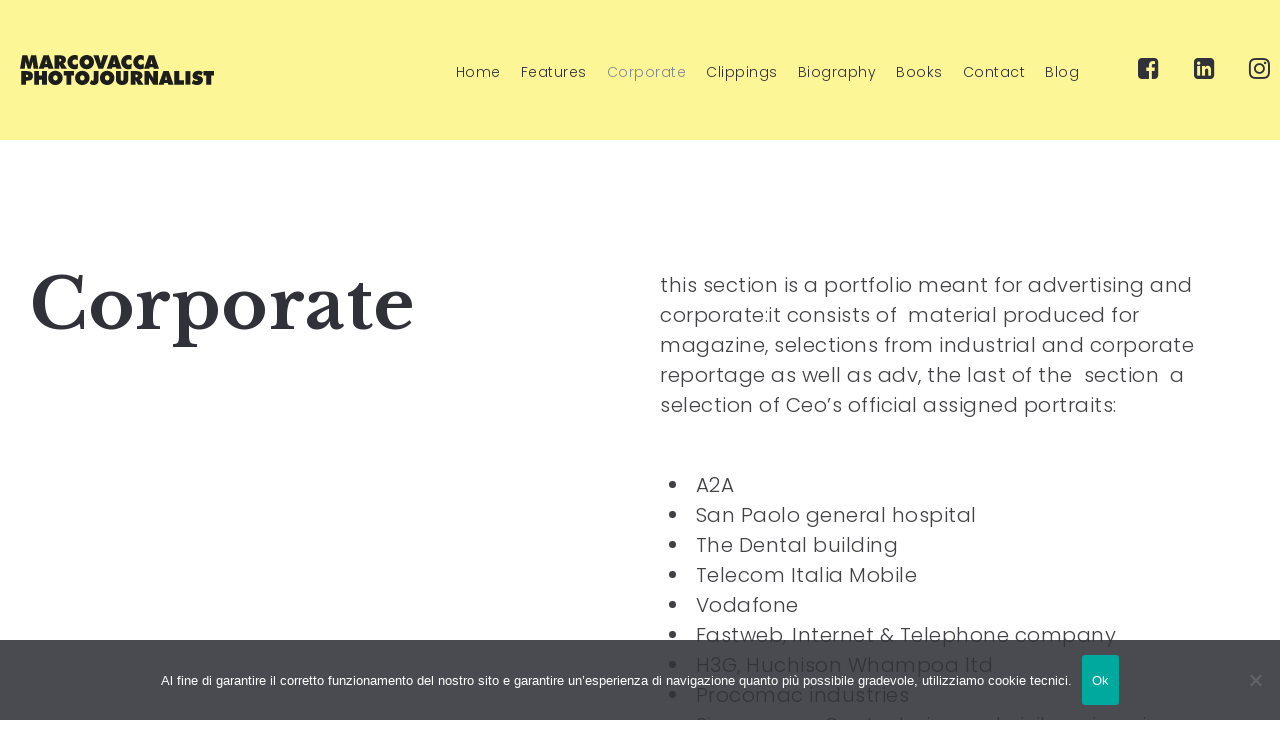

--- FILE ---
content_type: text/html; charset=UTF-8
request_url: https://www.marcovacca.com/corporate/
body_size: 17883
content:
<!DOCTYPE html>
<html lang="it-IT">
  <head>
    <meta http-equiv="Content-Type" content="text/html; charset=UTF-8" />
        <link rel="profile" href="https://gmpg.org/xfn/11">
	<link rel="pingback" href="https://www.marcovacca.com/xmlrpc.php">
	<link rel="preconnect" href="https://fonts.gstatic.com/" crossorigin>
    
    <meta name="viewport" content="width=device-width, initial-scale=1.0, viewport-fit=cover">
	<link rel="shortcut icon" href="https://www.marcovacca.com/wp-content/themes/arnold-child/logo/favicon.png">
	<link rel="apple-touch-icon-precomposed" href="https://www.marcovacca.com/wp-content/themes/arnold-child/logo/apple-touch-icon-114x114.png">
        
    <meta name='robots' content='index, follow, max-image-preview:large, max-snippet:-1, max-video-preview:-1' />

	<!-- This site is optimized with the Yoast SEO plugin v26.8 - https://yoast.com/product/yoast-seo-wordpress/ -->
	<title>Corporate &#8226; Marco Vacca</title>
	<link rel="canonical" href="https://www.marcovacca.com/corporate/" />
	<meta property="og:locale" content="it_IT" />
	<meta property="og:type" content="article" />
	<meta property="og:title" content="Corporate &#8226; Marco Vacca" />
	<meta property="og:description" content="this section is a portfolio meant for advertising and corporate:it &hellip;" />
	<meta property="og:url" content="https://www.marcovacca.com/corporate/" />
	<meta property="og:site_name" content="Marco Vacca" />
	<meta property="article:publisher" content="https://www.facebook.com/marco.vacca.969" />
	<meta property="article:published_time" content="2021-03-18T17:45:17+00:00" />
	<meta property="article:modified_time" content="2021-09-22T12:39:26+00:00" />
	<meta name="author" content="Gianandrea" />
	<meta name="twitter:card" content="summary_large_image" />
	<meta name="twitter:label1" content="Scritto da" />
	<meta name="twitter:data1" content="Gianandrea" />
	<script type="application/ld+json" class="yoast-schema-graph">{"@context":"https://schema.org","@graph":[{"@type":"Article","@id":"https://www.marcovacca.com/corporate/#article","isPartOf":{"@id":"https://www.marcovacca.com/corporate/"},"author":{"name":"Gianandrea","@id":"https://www.marcovacca.com/#/schema/person/b417ad3f00454bfb9fbb68aa42e04c13"},"headline":"Corporate","datePublished":"2021-03-18T17:45:17+00:00","dateModified":"2021-09-22T12:39:26+00:00","mainEntityOfPage":{"@id":"https://www.marcovacca.com/corporate/"},"wordCount":84,"publisher":{"@id":"https://www.marcovacca.com/#/schema/person/d1e550c28acc6645b2f2f3b9cc996e00"},"articleSection":["Corporate"],"inLanguage":"it-IT"},{"@type":"WebPage","@id":"https://www.marcovacca.com/corporate/","url":"https://www.marcovacca.com/corporate/","name":"Corporate &#8226; Marco Vacca","isPartOf":{"@id":"https://www.marcovacca.com/#website"},"datePublished":"2021-03-18T17:45:17+00:00","dateModified":"2021-09-22T12:39:26+00:00","breadcrumb":{"@id":"https://www.marcovacca.com/corporate/#breadcrumb"},"inLanguage":"it-IT","potentialAction":[{"@type":"ReadAction","target":["https://www.marcovacca.com/corporate/"]}]},{"@type":"BreadcrumbList","@id":"https://www.marcovacca.com/corporate/#breadcrumb","itemListElement":[{"@type":"ListItem","position":1,"name":"Home","item":"https://www.marcovacca.com/"},{"@type":"ListItem","position":2,"name":"Corporate"}]},{"@type":"WebSite","@id":"https://www.marcovacca.com/#website","url":"https://www.marcovacca.com/","name":"Marco Vacca Photojournalist","description":"Photojournalist","publisher":{"@id":"https://www.marcovacca.com/#/schema/person/d1e550c28acc6645b2f2f3b9cc996e00"},"potentialAction":[{"@type":"SearchAction","target":{"@type":"EntryPoint","urlTemplate":"https://www.marcovacca.com/?s={search_term_string}"},"query-input":{"@type":"PropertyValueSpecification","valueRequired":true,"valueName":"search_term_string"}}],"inLanguage":"it-IT"},{"@type":["Person","Organization"],"@id":"https://www.marcovacca.com/#/schema/person/d1e550c28acc6645b2f2f3b9cc996e00","name":"Marco Vacca","image":{"@type":"ImageObject","inLanguage":"it-IT","@id":"https://www.marcovacca.com/#/schema/person/image/","url":"https://www.marcovacca.com/wp-content/uploads/2022/02/logo-dark.png","contentUrl":"https://www.marcovacca.com/wp-content/uploads/2022/02/logo-dark.png","width":492,"height":76,"caption":"Marco Vacca"},"logo":{"@id":"https://www.marcovacca.com/#/schema/person/image/"},"sameAs":["https://www.facebook.com/marco.vacca.969","https://www.instagram.com/marcovacca/","https://www.linkedin.com/in/marco-vacca-2102a214/"]},{"@type":"Person","@id":"https://www.marcovacca.com/#/schema/person/b417ad3f00454bfb9fbb68aa42e04c13","name":"Gianandrea","image":{"@type":"ImageObject","inLanguage":"it-IT","@id":"https://www.marcovacca.com/#/schema/person/image/","url":"https://secure.gravatar.com/avatar/1002e6afdb8864f18c5e2dad1c56bb6b9f3c4e78dc2c8a25b5289abdc4f3d073?s=96&d=mm&r=g","contentUrl":"https://secure.gravatar.com/avatar/1002e6afdb8864f18c5e2dad1c56bb6b9f3c4e78dc2c8a25b5289abdc4f3d073?s=96&d=mm&r=g","caption":"Gianandrea"},"sameAs":["https://www.marcovacca.com"]}]}</script>
	<!-- / Yoast SEO plugin. -->


		<script type="text/javascript">
		//<![CDATA[
		var AJAX_M = "https://www.marcovacca.com/wp-content/plugins/bm-pagebuilder/inc_php/ux-pb-theme-ajax.php";
		//]]>
		</script>
	<link rel='dns-prefetch' href='//fonts.googleapis.com' />
<link rel='dns-prefetch' href='//www.googletagmanager.com' />
<link rel="alternate" type="application/rss+xml" title="Marco Vacca &raquo; Feed" href="https://www.marcovacca.com/feed/" />
<link rel="alternate" type="application/rss+xml" title="Marco Vacca &raquo; Feed dei commenti" href="https://www.marcovacca.com/comments/feed/" />
<link rel="alternate" type="application/rss+xml" title="Marco Vacca &raquo; Corporate Feed dei commenti" href="https://www.marcovacca.com/corporate/feed/" />
<link rel="alternate" title="oEmbed (JSON)" type="application/json+oembed" href="https://www.marcovacca.com/wp-json/oembed/1.0/embed?url=https%3A%2F%2Fwww.marcovacca.com%2Fcorporate%2F" />
<link rel="alternate" title="oEmbed (XML)" type="text/xml+oembed" href="https://www.marcovacca.com/wp-json/oembed/1.0/embed?url=https%3A%2F%2Fwww.marcovacca.com%2Fcorporate%2F&#038;format=xml" />
<style id='wp-img-auto-sizes-contain-inline-css' type='text/css'>
img:is([sizes=auto i],[sizes^="auto," i]){contain-intrinsic-size:3000px 1500px}
/*# sourceURL=wp-img-auto-sizes-contain-inline-css */
</style>
<style id='wp-emoji-styles-inline-css' type='text/css'>

	img.wp-smiley, img.emoji {
		display: inline !important;
		border: none !important;
		box-shadow: none !important;
		height: 1em !important;
		width: 1em !important;
		margin: 0 0.07em !important;
		vertical-align: -0.1em !important;
		background: none !important;
		padding: 0 !important;
	}
/*# sourceURL=wp-emoji-styles-inline-css */
</style>
<style id='wp-block-library-inline-css' type='text/css'>
:root{--wp-block-synced-color:#7a00df;--wp-block-synced-color--rgb:122,0,223;--wp-bound-block-color:var(--wp-block-synced-color);--wp-editor-canvas-background:#ddd;--wp-admin-theme-color:#007cba;--wp-admin-theme-color--rgb:0,124,186;--wp-admin-theme-color-darker-10:#006ba1;--wp-admin-theme-color-darker-10--rgb:0,107,160.5;--wp-admin-theme-color-darker-20:#005a87;--wp-admin-theme-color-darker-20--rgb:0,90,135;--wp-admin-border-width-focus:2px}@media (min-resolution:192dpi){:root{--wp-admin-border-width-focus:1.5px}}.wp-element-button{cursor:pointer}:root .has-very-light-gray-background-color{background-color:#eee}:root .has-very-dark-gray-background-color{background-color:#313131}:root .has-very-light-gray-color{color:#eee}:root .has-very-dark-gray-color{color:#313131}:root .has-vivid-green-cyan-to-vivid-cyan-blue-gradient-background{background:linear-gradient(135deg,#00d084,#0693e3)}:root .has-purple-crush-gradient-background{background:linear-gradient(135deg,#34e2e4,#4721fb 50%,#ab1dfe)}:root .has-hazy-dawn-gradient-background{background:linear-gradient(135deg,#faaca8,#dad0ec)}:root .has-subdued-olive-gradient-background{background:linear-gradient(135deg,#fafae1,#67a671)}:root .has-atomic-cream-gradient-background{background:linear-gradient(135deg,#fdd79a,#004a59)}:root .has-nightshade-gradient-background{background:linear-gradient(135deg,#330968,#31cdcf)}:root .has-midnight-gradient-background{background:linear-gradient(135deg,#020381,#2874fc)}:root{--wp--preset--font-size--normal:16px;--wp--preset--font-size--huge:42px}.has-regular-font-size{font-size:1em}.has-larger-font-size{font-size:2.625em}.has-normal-font-size{font-size:var(--wp--preset--font-size--normal)}.has-huge-font-size{font-size:var(--wp--preset--font-size--huge)}.has-text-align-center{text-align:center}.has-text-align-left{text-align:left}.has-text-align-right{text-align:right}.has-fit-text{white-space:nowrap!important}#end-resizable-editor-section{display:none}.aligncenter{clear:both}.items-justified-left{justify-content:flex-start}.items-justified-center{justify-content:center}.items-justified-right{justify-content:flex-end}.items-justified-space-between{justify-content:space-between}.screen-reader-text{border:0;clip-path:inset(50%);height:1px;margin:-1px;overflow:hidden;padding:0;position:absolute;width:1px;word-wrap:normal!important}.screen-reader-text:focus{background-color:#ddd;clip-path:none;color:#444;display:block;font-size:1em;height:auto;left:5px;line-height:normal;padding:15px 23px 14px;text-decoration:none;top:5px;width:auto;z-index:100000}html :where(.has-border-color){border-style:solid}html :where([style*=border-top-color]){border-top-style:solid}html :where([style*=border-right-color]){border-right-style:solid}html :where([style*=border-bottom-color]){border-bottom-style:solid}html :where([style*=border-left-color]){border-left-style:solid}html :where([style*=border-width]){border-style:solid}html :where([style*=border-top-width]){border-top-style:solid}html :where([style*=border-right-width]){border-right-style:solid}html :where([style*=border-bottom-width]){border-bottom-style:solid}html :where([style*=border-left-width]){border-left-style:solid}html :where(img[class*=wp-image-]){height:auto;max-width:100%}:where(figure){margin:0 0 1em}html :where(.is-position-sticky){--wp-admin--admin-bar--position-offset:var(--wp-admin--admin-bar--height,0px)}@media screen and (max-width:600px){html :where(.is-position-sticky){--wp-admin--admin-bar--position-offset:0px}}

/*# sourceURL=wp-block-library-inline-css */
</style><style id='global-styles-inline-css' type='text/css'>
:root{--wp--preset--aspect-ratio--square: 1;--wp--preset--aspect-ratio--4-3: 4/3;--wp--preset--aspect-ratio--3-4: 3/4;--wp--preset--aspect-ratio--3-2: 3/2;--wp--preset--aspect-ratio--2-3: 2/3;--wp--preset--aspect-ratio--16-9: 16/9;--wp--preset--aspect-ratio--9-16: 9/16;--wp--preset--color--black: #000000;--wp--preset--color--cyan-bluish-gray: #abb8c3;--wp--preset--color--white: #ffffff;--wp--preset--color--pale-pink: #f78da7;--wp--preset--color--vivid-red: #cf2e2e;--wp--preset--color--luminous-vivid-orange: #ff6900;--wp--preset--color--luminous-vivid-amber: #fcb900;--wp--preset--color--light-green-cyan: #7bdcb5;--wp--preset--color--vivid-green-cyan: #00d084;--wp--preset--color--pale-cyan-blue: #8ed1fc;--wp--preset--color--vivid-cyan-blue: #0693e3;--wp--preset--color--vivid-purple: #9b51e0;--wp--preset--gradient--vivid-cyan-blue-to-vivid-purple: linear-gradient(135deg,rgb(6,147,227) 0%,rgb(155,81,224) 100%);--wp--preset--gradient--light-green-cyan-to-vivid-green-cyan: linear-gradient(135deg,rgb(122,220,180) 0%,rgb(0,208,130) 100%);--wp--preset--gradient--luminous-vivid-amber-to-luminous-vivid-orange: linear-gradient(135deg,rgb(252,185,0) 0%,rgb(255,105,0) 100%);--wp--preset--gradient--luminous-vivid-orange-to-vivid-red: linear-gradient(135deg,rgb(255,105,0) 0%,rgb(207,46,46) 100%);--wp--preset--gradient--very-light-gray-to-cyan-bluish-gray: linear-gradient(135deg,rgb(238,238,238) 0%,rgb(169,184,195) 100%);--wp--preset--gradient--cool-to-warm-spectrum: linear-gradient(135deg,rgb(74,234,220) 0%,rgb(151,120,209) 20%,rgb(207,42,186) 40%,rgb(238,44,130) 60%,rgb(251,105,98) 80%,rgb(254,248,76) 100%);--wp--preset--gradient--blush-light-purple: linear-gradient(135deg,rgb(255,206,236) 0%,rgb(152,150,240) 100%);--wp--preset--gradient--blush-bordeaux: linear-gradient(135deg,rgb(254,205,165) 0%,rgb(254,45,45) 50%,rgb(107,0,62) 100%);--wp--preset--gradient--luminous-dusk: linear-gradient(135deg,rgb(255,203,112) 0%,rgb(199,81,192) 50%,rgb(65,88,208) 100%);--wp--preset--gradient--pale-ocean: linear-gradient(135deg,rgb(255,245,203) 0%,rgb(182,227,212) 50%,rgb(51,167,181) 100%);--wp--preset--gradient--electric-grass: linear-gradient(135deg,rgb(202,248,128) 0%,rgb(113,206,126) 100%);--wp--preset--gradient--midnight: linear-gradient(135deg,rgb(2,3,129) 0%,rgb(40,116,252) 100%);--wp--preset--font-size--small: 13px;--wp--preset--font-size--medium: 20px;--wp--preset--font-size--large: 36px;--wp--preset--font-size--x-large: 42px;--wp--preset--spacing--20: 0.44rem;--wp--preset--spacing--30: 0.67rem;--wp--preset--spacing--40: 1rem;--wp--preset--spacing--50: 1.5rem;--wp--preset--spacing--60: 2.25rem;--wp--preset--spacing--70: 3.38rem;--wp--preset--spacing--80: 5.06rem;--wp--preset--shadow--natural: 6px 6px 9px rgba(0, 0, 0, 0.2);--wp--preset--shadow--deep: 12px 12px 50px rgba(0, 0, 0, 0.4);--wp--preset--shadow--sharp: 6px 6px 0px rgba(0, 0, 0, 0.2);--wp--preset--shadow--outlined: 6px 6px 0px -3px rgb(255, 255, 255), 6px 6px rgb(0, 0, 0);--wp--preset--shadow--crisp: 6px 6px 0px rgb(0, 0, 0);}:where(.is-layout-flex){gap: 0.5em;}:where(.is-layout-grid){gap: 0.5em;}body .is-layout-flex{display: flex;}.is-layout-flex{flex-wrap: wrap;align-items: center;}.is-layout-flex > :is(*, div){margin: 0;}body .is-layout-grid{display: grid;}.is-layout-grid > :is(*, div){margin: 0;}:where(.wp-block-columns.is-layout-flex){gap: 2em;}:where(.wp-block-columns.is-layout-grid){gap: 2em;}:where(.wp-block-post-template.is-layout-flex){gap: 1.25em;}:where(.wp-block-post-template.is-layout-grid){gap: 1.25em;}.has-black-color{color: var(--wp--preset--color--black) !important;}.has-cyan-bluish-gray-color{color: var(--wp--preset--color--cyan-bluish-gray) !important;}.has-white-color{color: var(--wp--preset--color--white) !important;}.has-pale-pink-color{color: var(--wp--preset--color--pale-pink) !important;}.has-vivid-red-color{color: var(--wp--preset--color--vivid-red) !important;}.has-luminous-vivid-orange-color{color: var(--wp--preset--color--luminous-vivid-orange) !important;}.has-luminous-vivid-amber-color{color: var(--wp--preset--color--luminous-vivid-amber) !important;}.has-light-green-cyan-color{color: var(--wp--preset--color--light-green-cyan) !important;}.has-vivid-green-cyan-color{color: var(--wp--preset--color--vivid-green-cyan) !important;}.has-pale-cyan-blue-color{color: var(--wp--preset--color--pale-cyan-blue) !important;}.has-vivid-cyan-blue-color{color: var(--wp--preset--color--vivid-cyan-blue) !important;}.has-vivid-purple-color{color: var(--wp--preset--color--vivid-purple) !important;}.has-black-background-color{background-color: var(--wp--preset--color--black) !important;}.has-cyan-bluish-gray-background-color{background-color: var(--wp--preset--color--cyan-bluish-gray) !important;}.has-white-background-color{background-color: var(--wp--preset--color--white) !important;}.has-pale-pink-background-color{background-color: var(--wp--preset--color--pale-pink) !important;}.has-vivid-red-background-color{background-color: var(--wp--preset--color--vivid-red) !important;}.has-luminous-vivid-orange-background-color{background-color: var(--wp--preset--color--luminous-vivid-orange) !important;}.has-luminous-vivid-amber-background-color{background-color: var(--wp--preset--color--luminous-vivid-amber) !important;}.has-light-green-cyan-background-color{background-color: var(--wp--preset--color--light-green-cyan) !important;}.has-vivid-green-cyan-background-color{background-color: var(--wp--preset--color--vivid-green-cyan) !important;}.has-pale-cyan-blue-background-color{background-color: var(--wp--preset--color--pale-cyan-blue) !important;}.has-vivid-cyan-blue-background-color{background-color: var(--wp--preset--color--vivid-cyan-blue) !important;}.has-vivid-purple-background-color{background-color: var(--wp--preset--color--vivid-purple) !important;}.has-black-border-color{border-color: var(--wp--preset--color--black) !important;}.has-cyan-bluish-gray-border-color{border-color: var(--wp--preset--color--cyan-bluish-gray) !important;}.has-white-border-color{border-color: var(--wp--preset--color--white) !important;}.has-pale-pink-border-color{border-color: var(--wp--preset--color--pale-pink) !important;}.has-vivid-red-border-color{border-color: var(--wp--preset--color--vivid-red) !important;}.has-luminous-vivid-orange-border-color{border-color: var(--wp--preset--color--luminous-vivid-orange) !important;}.has-luminous-vivid-amber-border-color{border-color: var(--wp--preset--color--luminous-vivid-amber) !important;}.has-light-green-cyan-border-color{border-color: var(--wp--preset--color--light-green-cyan) !important;}.has-vivid-green-cyan-border-color{border-color: var(--wp--preset--color--vivid-green-cyan) !important;}.has-pale-cyan-blue-border-color{border-color: var(--wp--preset--color--pale-cyan-blue) !important;}.has-vivid-cyan-blue-border-color{border-color: var(--wp--preset--color--vivid-cyan-blue) !important;}.has-vivid-purple-border-color{border-color: var(--wp--preset--color--vivid-purple) !important;}.has-vivid-cyan-blue-to-vivid-purple-gradient-background{background: var(--wp--preset--gradient--vivid-cyan-blue-to-vivid-purple) !important;}.has-light-green-cyan-to-vivid-green-cyan-gradient-background{background: var(--wp--preset--gradient--light-green-cyan-to-vivid-green-cyan) !important;}.has-luminous-vivid-amber-to-luminous-vivid-orange-gradient-background{background: var(--wp--preset--gradient--luminous-vivid-amber-to-luminous-vivid-orange) !important;}.has-luminous-vivid-orange-to-vivid-red-gradient-background{background: var(--wp--preset--gradient--luminous-vivid-orange-to-vivid-red) !important;}.has-very-light-gray-to-cyan-bluish-gray-gradient-background{background: var(--wp--preset--gradient--very-light-gray-to-cyan-bluish-gray) !important;}.has-cool-to-warm-spectrum-gradient-background{background: var(--wp--preset--gradient--cool-to-warm-spectrum) !important;}.has-blush-light-purple-gradient-background{background: var(--wp--preset--gradient--blush-light-purple) !important;}.has-blush-bordeaux-gradient-background{background: var(--wp--preset--gradient--blush-bordeaux) !important;}.has-luminous-dusk-gradient-background{background: var(--wp--preset--gradient--luminous-dusk) !important;}.has-pale-ocean-gradient-background{background: var(--wp--preset--gradient--pale-ocean) !important;}.has-electric-grass-gradient-background{background: var(--wp--preset--gradient--electric-grass) !important;}.has-midnight-gradient-background{background: var(--wp--preset--gradient--midnight) !important;}.has-small-font-size{font-size: var(--wp--preset--font-size--small) !important;}.has-medium-font-size{font-size: var(--wp--preset--font-size--medium) !important;}.has-large-font-size{font-size: var(--wp--preset--font-size--large) !important;}.has-x-large-font-size{font-size: var(--wp--preset--font-size--x-large) !important;}
/*# sourceURL=global-styles-inline-css */
</style>

<style id='classic-theme-styles-inline-css' type='text/css'>
/*! This file is auto-generated */
.wp-block-button__link{color:#fff;background-color:#32373c;border-radius:9999px;box-shadow:none;text-decoration:none;padding:calc(.667em + 2px) calc(1.333em + 2px);font-size:1.125em}.wp-block-file__button{background:#32373c;color:#fff;text-decoration:none}
/*# sourceURL=/wp-includes/css/classic-themes.min.css */
</style>
<link rel='stylesheet' id='contact-form-7-css' href='https://www.marcovacca.com/wp-content/plugins/contact-form-7/includes/css/styles.css?ver=6.1.4' type='text/css' media='all' />
<link rel='stylesheet' id='cookie-notice-front-css' href='https://www.marcovacca.com/wp-content/plugins/cookie-notice/css/front.min.css?ver=2.5.10' type='text/css' media='all' />
<link rel='stylesheet' id='ux-interface-shortcode-css-css' href='https://www.marcovacca.com/wp-content/plugins/bm-shortcodes/css/bm-shortcode.css?ver=1.0' type='text/css' media='all' />
<link rel='stylesheet' id='bootstrap-css' href='https://www.marcovacca.com/wp-content/themes/arnold/styles/bootstrap.css?ver=2.0.0' type='text/css' media='screen' />
<link rel='stylesheet' id='font-awesome-min-css' href='https://www.marcovacca.com/wp-content/themes/arnold/functions/theme/css/font-awesome.min.css?ver=4.7.0' type='text/css' media='screen' />
<link rel='stylesheet' id='owl-carousel-css' href='https://www.marcovacca.com/wp-content/themes/arnold/styles/owl.carousel.css?ver=0.0.1' type='text/css' media='screen' />
<link rel='stylesheet' id='google-fonts-Poppins-css' href='https://fonts.googleapis.com/css?family=Poppins%3A300%2Cregular%2C500%2C600%2C700&#038;ver=6.9' type='text/css' media='all' />
<link rel='stylesheet' id='google-fonts-Libre+Baskerville-css' href='https://fonts.googleapis.com/css?family=Libre+Baskerville%3Aregular%2Citalic%2C700&#038;ver=6.9' type='text/css' media='all' />
<link rel='stylesheet' id='photoswipe-css' href='https://www.marcovacca.com/wp-content/themes/arnold/styles/photoswipe-min.css?ver=4.0.5' type='text/css' media='screen' />
<link rel='stylesheet' id='photoswipe-default-skin-min-css' href='https://www.marcovacca.com/wp-content/themes/arnold/styles/skin/photoswipe/default/default-skin-min.css?ver=4.0.5' type='text/css' media='screen' />
<link rel='stylesheet' id='arnold-interface-gridstack-css' href='https://www.marcovacca.com/wp-content/themes/arnold/functions/theme/css/gridstack.min.css?ver=0.3.0' type='text/css' media='screen' />
<link rel='stylesheet' id='arnold-interface-style-css' href='https://www.marcovacca.com/wp-content/themes/arnold/style.css?ver=1.0.0' type='text/css' media='screen' />
<style id='arnold-interface-style-inline-css' type='text/css'>

a,#header .search-top-btn-class:hover,.comment-form .logged a:hover,.article-cate-a, 
.count-box,.social-like .wpulike .counter a.image:before,.post-meta-social .count, .height-light-ux,.post-categories a,.widget_archive li,.widget_categories li,.widget_nav_menu li,.widget_pages li,
a:hover,.entry p a,.sidebar_widget a:hover, .archive-tit a:hover,.text_block a,.post_meta > li a:hover, #sidebar a:hover, #comments .comment-author a:hover,#comments .reply a:hover,.fourofour-wrap a,.archive-meta-unit a:hover,.post-meta-unit a:hover, .heighlight,.archive-meta-item a,.author-name,
.carousel-wrap a:hover, .related-post-wrap h3:hover a, .iconbox-a .iconbox-h3:hover,.iconbox-a:hover,.iocnbox:hover .icon_wrap i.fa,.blog-masony-item .item-link:hover:before,.clients_wrap .carousel-btn .carousel-btn-a:hover:before,
.blog_meta a:hover,.breadcrumbs a:hover,.link-wrap a:hover,.archive-wrap h3 a:hover,.more-link:hover,.post-color-default,.latest-posts-tags a:hover,.pagenums .current,.page-numbers.current,.fullwidth-text-white .fullwrap-with-tab-nav-a:hover,.fullwrap-with-tab-nav-a:hover,.fullwrap-with-tab-nav-a.full-nav-actived,.fullwidth-text-white .fullwrap-with-tab-nav-a.full-nav-actived,a.liquid-more-icon.ux-btn:hover,.moudle .iterblock-more.ux-btn:hover,
body.single .gallery-info-property-con a, .grid-meta-a,.archive-meta .article-cate-a
{ 
	color: #7F8996; 
}

.tagcloud a:hover,.related-post-wrap h3:before,.single-image-mask,input.idi_send:hover, .iconbox-content-hide .icon_text,.process-bar, .portfolio-caroufredsel-hover
{ 
	background-color: #7F8996;
}
		
.menu-item > a:after, .socialmeida-a .socialmeida-text:after, .portfolio-link-button-a:after, .archive-more-a:after, .gallery-link-a:after,.wpml-translation span:after {
	display:none;
}
#navi_wrap > ul > li a:hover, #navi_wrap > ul li.current-menu-item > a,.navi-show #navi_wrap > ul > li.current-menu-item li.active > a,.menu-item > a:hover, .menu-item > a:focus, .socialmeida-a:hover .socialmeida-text, .socialmeida-a:focus .socialmeida-text,.socialmeida-a:hover .fa, .portfolio-link-button-a:hover,
.portfolio-link-button-a:focus, .archive-more-a:hover, .archive-more-a:focus, .gallery-link-a:focus, .gallery-link-a:hover,#header .wpml-translation li .current-language, .current-language .languages-shortname,#header .wpml-translation li a:hover, #navi_wrap > ul > li li.menu-item.active > a {
	color: #7F8996; 
}
			
.tagcloud a,.gallery-list-contiune, .author-unit-inn, .archive-bar,.blog-unit-link-li,.audio-unit,.slider-panel,#main_title_wrap, .promote-wrap,.process-bar-wrap,.post_meta,.pagenumber a,.standard-blog-link-wrap,.blog-item.quote,.portfolio-standatd-tit-wrap:before,.quote-wrap,.entry pre,.text_block pre,.isotope-item.quote .blog-masony-item,.blog-masony-item .item-link-wrap,.pagenumber span,.testimenials,.testimenials .arrow-bg,.accordion-heading,.testimonial-thum-bg,.single-feild,.fullwidth-text-white .iconbox-content-hide .icon_wrap
{ 
	background-color: #F8F8F8; 
}
.progress_bars_with_image_content .bar .bar_noactive.grey,.audio-unit span.audiobutton.pause:hover:before
{
  color: #F8F8F8; 
}
body.archive #wrap,.widget_archive li,.widget_categories li,.widget_nav_menu li,.widget_pages li,.widget_recent_entries li,.widget_recent_comments li,.widget_meta li,.widget_rss li,
.nav-tabs,.border-style2,.border-style3,.nav-tabs > li > a,.tab-content,.nav-tabs > .active > a, .nav-tabs > .active > a:hover, .nav-tabs > .active > a:focus,.tabs-v,.single-feild,.archive-unit
{ 
	border-color: #F8F8F8; 
} 
.tab-content.tab-content-v,blockquote
{
	border-left-color: #F8F8F8; 
} 
.tabs-v .nav-tabs > .active > a,.line_grey
{
	border-top-color: #F8F8F8; 
}
		
body,#wrap-outer,#wrap,#search-overlay,#top-wrap,#main,.separator h4, .carousel-control,#login-form.modal .modal-dialog,.nav-tabs > .active > a, .nav-tabs > .active > a:hover, .nav-tabs > .active > a:focus,.tab-content,.filters.filter-floating li a:before,.standard-list-item:hover .portfolio-standatd-tit-wrap:before,.ux-mobile #main-navi-inn,.grid-item-con-text-show 
{ 
	background-color: #FFFFFF;
}
.testimenials span.arrow,.nav-tabs > .active > a, .nav-tabs > .active > a:hover, .nav-tabs > .active > a:focus { 
	border-bottom-color: #FFFFFF; 
}
	.tabs-v .nav-tabs > .active > a
{ 
	border-right-color: #FFFFFF; 
}
button:hover, input[type="submit"]:hover,.ux-btn:hover,.quote-wrap, .mouse-icon,.social-icon-triggle,.carousel-control, .countdown_amount,.countdown_section,.blog-unit-link-li:hover,.blog-unit-link-li:hover a 
{
	color: #FFFFFF; 
}
		
#header,#menu-panel,.page_from_top.header-scrolled #header,.navi-show-h #navi-header .sub-menu
{ 
	background-color: #FFFFFF;
}
		
.page-loading
{ 
	background-color: #FFFFFF;
}
		
::selection { background: #DBD7D2; }
::-moz-selection { background: #DBD7D2; }
::-webkit-selection { background: #DBD7D2; }
		
.logo-h1 
{
	color: #313139; 
}
		
.light-logo .logo-h1,.default-light-logo .logo-h1
{
	color: #FFFFFF; 
}
		
#navi-trigger,#header .socialmeida-a, #navi_wrap > ul > li   a,
.light-logo.header-scrolled #navi-trigger, 
.light-logo.header-scrolled #header .socialmeida-a, 
.light-logo.header-scrolled #navi_wrap > ul > li   a,
.bm-tab-slider-trigger-item .bm-tab-slider-trigger-tilte,
.top-slider .carousel-des a,
.top-slider .owl-dot
{
	color: #313139; 
}	
		
.light-logo #navi-trigger, 
.light-logo #header .socialmeida-a, 
.light-logo #navi_wrap > ul > li > a,
.light-logo #navi_wrap > ul > li.menu-level1 > ul > li   a, 
.light-logo.single-portfolio-fullscreen-slider .blog-unit-gallery-wrap .arrow-item, 
.light-logo #ux-slider-down,  
.light-logo.single-portfolio-fullscreen-slider .owl-dots,
.light-logo .bm-tab-slider-trigger-item .bm-tab-slider-trigger-tilte,
.light-logo .top-slider .carousel-des a,
.light-logo .top-slider .owl-dot,
.light-logo .ux-woocomerce-cart-a .ux-bag
{
	color: #FFFFFF; 
}	
		
.title-wrap-tit,.title-wrap-h1,h1,h2,h3,h4,h5,h6,.archive-tit a, .item-title-a,#sidebar .social_active i:hover,.article-cate-a:hover:after,
.portfolio-standatd-tags a[rel="tag"]:hover:after,.nav-tabs > .active > a, .nav-tabs > li > a:hover, .nav-tabs > .active > a:focus, .post-navi-a,.moudle .ux-btn,.mainlist-meta, .mainlist-meta a,carousel-des-wrap-tit-a,
.jqbar.vertical span,.team-item-con-back a,.team-item-con-back i,.team-item-con-h p,.slider-panel-item h2.slider-title a,.bignumber-item.post-color-default,.blog-item .date-block,.iterlock-caption-tit-a,
.clients_wrap .carousel-btn .carousel-btn-a, .image3-1-unit-tit
{ 
	color:#313139; 
}
.post_social:before, .post_social:after,.title-ux.line_under_over,.gallery-wrap-sidebar .entry, .social-share 
{ 
	border-color: #313139; 
} 
.team-item-con,.ux-btn:before,.title-ux.line_both_sides:before,.title-ux.line_both_sides:after,.galleria-info,#float-bar-triggler,.float-bar-inn,.short_line:after, 
.separator_inn.bg- ,.countdown_section 
{
	background-color: #313139;
}
		
			
body,a,.entry p a:hover,.text_block, .article-tag-label a[rel="tag"]:after,.article-meta-unit-cate > a.article-cate-a:after,.article-cate-a:hover,.text_block a:hover,#content_wrap,#comments,.blog-item-excerpt,.archive-unit-excerpt,.archive-meta-item a:hover,.entry code,.text_block code,
h3#reply-title small, #comments .nav-tabs li.active h3#reply-title .logged,#comments .nav-tabs li a:hover h3 .logged,.testimonial-thum-bg i.fa,
.header-info-mobile,.carousel-wrap a.disabled:hover,.stars a:hover,.moudle .iterblock-more.ux-btn,.moudle .liquid-more-icon.ux-btn,.fullwrap-block-inn a,
textarea, input[type="text"], input[type="password"], input[type="datetime"], input[type="datetime-local"], input[type="date"], input[type="month"], input[type="time"], input[type="week"], input[type="number"], input[type="email"], input[type="url"], input[type="search"], input[type="tel"], input[type="color"], .uneditable-input
{
	color: #414145; 
}
.blog-unit-link-li:hover {
	background-color: #414145; 
}
			
		
.article-meta-unit,.article-meta-unit:not(.article-meta-unit-cate) > a,.article-tag-label-tit, .comment-meta,.comment-meta a,.title-wrap-des,.blog_meta_cate,.blog_meta_cate a,.gird-blog-meta,.grid-meta-a:after,.article-meta-unit
{ 
	color:#ADADAD; 
}
.comment-author:after {
	background-color: #ADADAD; 
}
.blog-item-more-a:hover,.audio-unit
{
	border-color: #ADADAD; 
}
		
.gallery-info-property-tit, body.single .gallery-info-property-tit > a:hover 
{ 
	color: #313139;
}
		
.gallery-info-property-con,.grid-list .gallery-info-property-con a,body.single .gallery-info-property-con > a:hover 
{ 
	color: #313139;
}
		
.gallery-link-a 
{ 
	color: #313139;
}
		
.list-layout-inside-caption
{ 
	color: #666666;
}
		
.post-navi-single, .arrow-item 
{ 
	color: #313139;
}
		
.comment-box-tit,.comm-reply-title 
{ 
	color: #313139;
}
		
.comm-u-wrap 
{ 
	color: #313139;
}
		
.comment-meta .comment-author,.comment-meta .comment-author-a 
{ 
	color: #313139;
}
		
.tw-style-a.ux-btn
{ 
	color: #313139;
}
		
.grid-item-tit,.grid-item-tit-a:hover,.grid-item-tit-a,.product-caption-title,.product-caption,.product-caption .added_to_cart,.woocommerce .product-caption a.added_to_cart:hover
{ 
	color: #FFFFFF;
}
		
.grid-item-cate-a 
{ 
 	color: #313139;
}
		
.grid-item-con:after,.product-caption 
{ 
	background-color: #FFFFFF;
}
		
.ux-btn, button, input[type="submit"] 
{ 
	color: #313139;
}
		
.ux-btn:hover,button:hover, input[type="submit"]:hover,.moudle .ux-btn.tw-style-a:hover,.moudle .ux-btn:before, .gallery-shopping-product-box button[type="submit"] 
{ 
	color: #FFFFFF;
} 
		
.ux-btn:hover,button:hover, input[type="submit"]:hover,.gallery-shopping-product-box button[type="submit"]
{ 
	background-color: #313139; border-color: #313139;
} 
		
textarea, input[type="text"], input[type="password"], input[type="datetime"], input[type="datetime-local"], input[type="date"], input[type="month"], input[type="time"], input[type="week"], input[type="number"], input[type="email"], input[type="url"], input[type="search"], input[type="tel"], input[type="color"], .uneditable-input 
{ 
	border-color: #ADADAD;
}
		
.moudle input[type="text"]:focus, .moudle textarea:focus, input:focus:invalid:focus, textarea:focus:invalid:focus, select:focus:invalid:focus, textarea:focus, input[type="text"]:focus, input[type="password"]:focus, input[type="datetime"]:focus, input[type="datetime-local"]:focus, input[type="date"]:focus, input[type="month"]:focus, input[type="time"]:focus, input[type="week"]:focus, input[type="number"]:focus, input[type="email"]:focus, input[type="url"]:focus, input[type="search"]:focus, input[type="tel"]:focus, input[type="color"]:focus, .uneditable-input:focus,
.comment-reply-title:hover
{ 
	color: #313139; border-color: #313139;
}
		
.widget-container .widget-title, .widget-container .widget-title a 
{ 
	color: #313139;
}
		
.widget-container,.widget-container a 
{ 
	color: #999999;
}
		
.sidebar_widget .widget-container .widget-title,.sidebar_widget .widget-container .widget-title a
{ 
	color: #F0F0F0;
}
		
.sidebar_widget .widget-title 
{ 
	background-color: #313139;
}
		
.copyright, .copyright a,.footer-info,.footer-info a,#footer .logo-h1,.footer-info .socialmeida-a 
{ 
	color: #28282E; 
}
		
#footer 
{
	background-color: #FFFFFF; 
}
		
.logo-h1 { font-size: 32px;}
		
#logo-footer .logo-h1 { font-size: 16px;}
		
.navi-trigger-text, #navi-header a,.header-bar-social .socialmeida-a,.heade-meta .languages-shortname { font-size: 14px;}
		
#navi a { font-size: 32px;}
		
body.single .title-wrap-tit,.title-wrap-h1,body.single-product h1.product_title { font-size: 70px;}
		
body { font-size: 20px;}
		
.entry h1,.text_block h1, .ux-portfolio-template-intro h1 
{
	font-size: 72px;
}		
.portfolio-link-button-a { font-size: 24px;}
		
.article-meta, .comment-form .logged,.comment-meta,.archive-des,.archive-meta,.title-wrap-des,.blog_meta_cate { font-size: 16px;}
		
.gallery-info-property-tit { font-size: 14px;}
		
.gallery-info-property-con { font-size: 14px;}
		
.gallery-link-a { font-size: 26px;}
		
.post-navi-single,.post-navi-unit-tit { font-size: 14px;}
		
.filters-li, .menu-filter-wrap a { font-size: 12px;}
		
.pagenums { font-size: 16px;}
		
.grid-item-tit,.product-caption-title,.bm-tab-slider-trigger-tilte { font-size: 32px;}
		
.grid-item-cate-a,.woocommerce .product-caption .price,.article-cate-a { font-size: 16px;}
		
.gird-blog-tit { font-size: 20px;}
		
.gird-blog-meta { font-size: 14px;}
		
button, input[type="submit"],.ux-btn-text { font-size: 14px;}
		
.archive-title .title-wrap-tit { font-size: 42px;}
		
.arvhive-tit,.iterlock-caption h2 { font-size: 26px;}
		
.widget-title { font-size: 14px;}
		
.widget-container { font-size: 14px;}
		
.footer-info { font-size: 12px;}
		.theme-color-1{color:#F5C9C9;}
.bg-theme-color-1,.promote-hover-bg-theme-color-1:hover,.list-layout-con.bg-theme-color-1{background-color:#F5C9C9;}
.moudle .ux-btn.bg-theme-color-1 { border-color:#F5C9C9; color:#F5C9C9; }
.moudle .ux-btn.bg-theme-color-1-hover:hover{ border-color:#F5C9C9; color:#F5C9C9; }
.theme-color-2{color:#F17567;}
.bg-theme-color-2,.promote-hover-bg-theme-color-2:hover,.list-layout-con.bg-theme-color-2{background-color:#F17567;}
.moudle .ux-btn.bg-theme-color-2 { border-color:#F17567; color:#F17567; }
.moudle .ux-btn.bg-theme-color-2-hover:hover{ border-color:#F17567; color:#F17567; }
.theme-color-3{color:#5ED672;}
.bg-theme-color-3,.promote-hover-bg-theme-color-3:hover,.list-layout-con.bg-theme-color-3{background-color:#5ED672;}
.moudle .ux-btn.bg-theme-color-3 { border-color:#5ED672; color:#5ED672; }
.moudle .ux-btn.bg-theme-color-3-hover:hover{ border-color:#5ED672; color:#5ED672; }
.theme-color-4{color:#0E4792;}
.bg-theme-color-4,.promote-hover-bg-theme-color-4:hover,.list-layout-con.bg-theme-color-4{background-color:#0E4792;}
.moudle .ux-btn.bg-theme-color-4 { border-color:#0E4792; color:#0E4792; }
.moudle .ux-btn.bg-theme-color-4-hover:hover{ border-color:#0E4792; color:#0E4792; }
.theme-color-5{color:#FAE800;}
.bg-theme-color-5,.promote-hover-bg-theme-color-5:hover,.list-layout-con.bg-theme-color-5{background-color:#FAE800;}
.moudle .ux-btn.bg-theme-color-5 { border-color:#FAE800; color:#FAE800; }
.moudle .ux-btn.bg-theme-color-5-hover:hover{ border-color:#FAE800; color:#FAE800; }
.theme-color-6{color:#9FDEDF;}
.bg-theme-color-6,.promote-hover-bg-theme-color-6:hover,.list-layout-con.bg-theme-color-6{background-color:#9FDEDF;}
.moudle .ux-btn.bg-theme-color-6 { border-color:#9FDEDF; color:#9FDEDF; }
.moudle .ux-btn.bg-theme-color-6-hover:hover{ border-color:#9FDEDF; color:#9FDEDF; }
.theme-color-7{color:#9895A5;}
.bg-theme-color-7,.promote-hover-bg-theme-color-7:hover,.list-layout-con.bg-theme-color-7{background-color:#9895A5;}
.moudle .ux-btn.bg-theme-color-7 { border-color:#9895A5; color:#9895A5; }
.moudle .ux-btn.bg-theme-color-7-hover:hover{ border-color:#9895A5; color:#9895A5; }
.theme-color-8{color:#D63F37;}
.bg-theme-color-8,.promote-hover-bg-theme-color-8:hover,.list-layout-con.bg-theme-color-8{background-color:#D63F37;}
.moudle .ux-btn.bg-theme-color-8 { border-color:#D63F37; color:#D63F37; }
.moudle .ux-btn.bg-theme-color-8-hover:hover{ border-color:#D63F37; color:#D63F37; }
.theme-color-9{color:#AF9065;}
.bg-theme-color-9,.promote-hover-bg-theme-color-9:hover,.list-layout-con.bg-theme-color-9{background-color:#AF9065;}
.moudle .ux-btn.bg-theme-color-9 { border-color:#AF9065; color:#AF9065; }
.moudle .ux-btn.bg-theme-color-9-hover:hover{ border-color:#AF9065; color:#AF9065; }
.theme-color-10{color:#313139;}
.bg-theme-color-10,.promote-hover-bg-theme-color-10:hover,.list-layout-con.bg-theme-color-10{background-color:#313139;}
.moudle .ux-btn.bg-theme-color-10 { border-color:#313139; color:#313139; }
.moudle .ux-btn.bg-theme-color-10-hover:hover{ border-color:#313139; color:#313139; }
.navi-bgcolor-default { background-color:#313139; }

@media (min-width: 768px) {
	#wrap { 
		min-height: calc(100vh - 30pxpx); 
	}
	.header-main {
		line-height: 30pxpx; 
	}
	.header-main,
	.navi-hide .navi-logo,
	.navi-show-h .navi-logo,
	.navi-hide .header-main > .container-fluid,
	.navi-hide .header-main > .container,
	.navi-show-icon .header-main > .container-fluid,
	.navi-show-icon .header-main > .container {
	  height: 30pxpx;
	}
	.logo-image {
		max-height: 30pxpx!important;
	}
	.header-sticky:not(.page_from_top) #wrap-outer {
		padding-top: 30pxpx;
	}
	
}
		
@media (min-width: 768px) {
	.logo-image,.woocommerce .logo-image,.woocommerce-page .logo-image { 
    	max-height:none; max-width:none; height: 30px; 
	}
}
		
@media(max-width:767px) {
	.responsive-ux .logo-a, .responsive-ux #logo, .responsive-ux .logo-text, .responsive-ux .header-main,.responsive-ux.navi-show-h .navi-logo, .responsive-ux.navi-hide .navi-logo, .responsive-ux.navi-hide .header-main > .container-fluid, .responsive-ux.navi-hide .header-main > .container, .responsive-ux .header-portfolio-icon,body.responsive-ux #header-main > .container-fluid,body.responsive-ux #header-main > .container,.responsive-ux #header, .responsive-ux .navi-logo .logo-wrap,.responsive-ux #woocomerce-cart-side { height: 30pxpx; } 
	.responsive-ux .logo-a, .responsive-ux #logo, .responsive-ux .logo-text, .responsive-ux .header-main,.responsive-ux #header #logo .logo-text, .responsive-ux .navi-logo .logo-wrap,.responsive-ux #woocomerce-cart-side { line-height: 30pxpx;  }
	.responsive-ux .logo-image { max-height: 30pxpx; } 
	body.responsive-ux.ux-is-galllery-template-body.single-portfolio-fullwidth #title-wrap { padding-top: 30pxpx; }
}
/*# sourceURL=arnold-interface-style-inline-css */
</style>
<link rel='stylesheet' id='customstyle-css-css' href='https://www.marcovacca.com/wp-content/themes/arnold-child/custom.css?ver=1.0' type='text/css' media='screen' />
<script type="text/javascript" id="cookie-notice-front-js-before">
/* <![CDATA[ */
var cnArgs = {"ajaxUrl":"https:\/\/www.marcovacca.com\/wp-admin\/admin-ajax.php","nonce":"ebc609c5bf","hideEffect":"none","position":"bottom","onScroll":false,"onScrollOffset":100,"onClick":false,"cookieName":"cookie_notice_accepted","cookieTime":2592000,"cookieTimeRejected":2592000,"globalCookie":false,"redirection":false,"cache":true,"revokeCookies":false,"revokeCookiesOpt":"automatic"};

//# sourceURL=cookie-notice-front-js-before
/* ]]> */
</script>
<script type="text/javascript" src="https://www.marcovacca.com/wp-content/plugins/cookie-notice/js/front.min.js?ver=2.5.10" id="cookie-notice-front-js"></script>
<script type="text/javascript" src="https://www.marcovacca.com/wp-includes/js/jquery/jquery.min.js?ver=3.7.1" id="jquery-core-js"></script>
<script type="text/javascript" src="https://www.marcovacca.com/wp-includes/js/jquery/jquery-migrate.min.js?ver=3.4.1" id="jquery-migrate-js"></script>
<link rel="https://api.w.org/" href="https://www.marcovacca.com/wp-json/" /><link rel="alternate" title="JSON" type="application/json" href="https://www.marcovacca.com/wp-json/wp/v2/posts/1539" /><link rel="EditURI" type="application/rsd+xml" title="RSD" href="https://www.marcovacca.com/xmlrpc.php?rsd" />
<meta name="generator" content="WordPress 6.9" />
<link rel='shortlink' href='https://www.marcovacca.com/?p=1539' />
<meta name="generator" content="Site Kit by Google 1.167.0" />	<script type="text/javascript">
	var ajaxurl = 'https://www.marcovacca.com/wp-admin/admin-ajax.php';
	var JS_PATH = "https://www.marcovacca.com/wp-content/themes/arnold/js";
    </script>
			<style type="text/css" id="wp-custom-css">
			
/*.bm-tab-slider .container.middle-ux {
     width: 100% !important;
    position: fixed;
    top: unset;
		bottom:5px;
	   transform: unset;
}*/
.ux-portfolio-spacing-10.ux-portfolio-4col, .ux-portfolio-full.ux-portfolio-spacing-10 {
    padding: 10px;
}

.container{
	width:100%!important;
	padding-right: 0px;
}

.responsive-ux .bm-tab-slider-trigger-tilte {
    font-size: 14px !important;
		line-height: 20px !important;
	  /*text-align: left;
	word-wrap: break-word;*/
}
/*.bm-tab-slider-trigger {
    position: right !important;
}

.bm-tab-slider-trigger {
    position: unset !important;
}
.bm-tab-slider-trigger-item {
    float: left;
	letter-spacing: 0 !important;
	font-size: 18px !important;
	padding-right:5px !important;
	line-height: 20px !important;
}*/
.bm-tab-slider-trigger-item {
	letter-spacing: 0 !important;
	font-size: 18px !important;
	line-height: 20px !important;
	margin-left: 25px;
}
/*@media screen and (min-width:560px){
.bm-tab-slider-trigger-item ::after { 
  content: " \2022 ";
  font-weight: bold;
}
}*/

/* Home N 
.grid-item-con-text {
    opacity: 1;
}*/

#header {
		background-color:	#fae80069!important;
}


@media screen and (max-width: 1034px) {
	.header-bar-social {
    margin-left: 10px; 
    margin-right: 0;
	}
	.socialmeida-li {
     margin-left: -10px;
	}

	#navi-header>div>ul>li {
    margin-left: 12px;
	}
}
@media screen and (max-width: 768px) {
	/*positioning the main-navigation */
	#header {
		position: fixed;
		
	}
}
.grid-stack-item-content .grid-item-tit {
    text-shadow: 2px 2px 16px rgba(0,0,0,0.2);
}

.gallery-post-des, .single-portfolio-fullwidth .blog-unit-gallery-wrap:not(.start-from-gallery), .page-template-intro-above-list-body .ux-portfolio-template-intro.container, .page-template-intro-outer {
    margin-bottom: 120px;
    margin-left: 10px;
    margin-right: 10px;
}
.pswp-light-skin .pswp__bg {
    background: rgba(255,255,255,0.9);
}
.pswp__top-bar {
    background-color: transparent!important;
}
.pswp__caption__center{
	color:#000!important;
}
element {

}

@media screen and (max-width:767px){
	h1.title-wrap-tit {
    font-size: 36px!important;
}
}
@media screen and (max-width:598px){

		.spazio-mobile-50 {
				height: 50px !important;
	}
	.spazio-mobile-hide {
				display: none;
	}
}
.single-format-gallery .gallery-spacing-20 .list-layout-col {
    margin: 0 0 0 -40px;
}
.grid-item-con:after, .product-caption {
    background-color: #fae80069;
}

.list-layout-inside-caption {
    color: #c5a818;
    position: absolute;
    bottom: 10px;
     left: 0px; 
   /* background-color: #fff;*/
	background-color:	#fae80089;
	color: #000;
    padding: 1% 25px;
	/*line-height	:20px;
	    text-shadow: 2px 2px 16px rgba(0,0,0,0.2); */
}
/* Caption solo nella pagina Clipping */
#post-1783 .list-layout-inside-caption{
	position: relative;
	top: 5px;
	bottom: 10px;
	/*background-color: #fff;*/
}
#post-1783 .list-layout-inside {
    margin: 10px 0 0 10px;
    padding: 5px;
		-webkit-box-shadow: 0px 0px 20px -6px #808080;
		-moz-box-shadow: 0px 0px 20px -6px #808080;
		-o-box-shadow: 0px 0px 20px -6px #808080;
		box-shadow: 0px 0px 20px -6px #808080;
}
#header, .menu-main-container ul {
	  -webkit-transition: all .5s;
    -moz-transition: all .5s;
    transition: all .5s;
}	

.ux-portfolio-template-intro {
     width: 100% !important; 
}
.logo-image {
    height: 30px;
}
.pswp__caption__center {
    color: #fff!important;
}		</style>
		  </head>
  
  <body class="wp-singular post-template-default single single-post postid-1539 single-format-gallery wp-theme-arnold wp-child-theme-arnold-child pswp-dark-skin responsive-ux navi-show navi-show-h dark-logo single-portfolio-fullwidth header-sticky gallery-show-property lightbox-disable-share lightbox-disable-download preload ux-start-hide cookies-not-set">

  	<div class="wrap-all">
      
      <div class="page-loading fullscreen-wrap visible">
    <div class="page-loading-inn">
        <div class="page-loading-transform">
            <div class="site-loading-logo"><img src="https://www.marcovacca.com/wp-content/themes/arnold-child/logo/logo-gray.svg" alt="Marco Vacca" /></div>        </div>
    </div>
</div>
<div id="jquery_jplayer" class="jp-jplayer"></div><div id="wrap-outer">      
      
<header id="header" class="">

    <div id="header-main" class="header-main">
    
        <div class="container">

            
            <span id="navi-trigger">
                <span class="navi-trigger-text">
                    <span class="navi-trigger-text-menu navi-trigger-text-inn">MENU</span>
                    <span class="navi-trigger-text-close navi-trigger-text-inn">CLOSE</span>
                </span>
                <span class="navi-trigger-inn"></span>
            </span>
            
            
                        
                <div class="heade-meta">
                
                                                <div class="header-bar-social">
                                	
    <ul class="socialmeida clearfix">						
                    
            <li class="socialmeida-li">
                <a title="" href="https://www.facebook.com/marco.vacca.969" class="socialmeida-a" >
                    <span class="fa fa-facebook-square"></span> 
                </a>
            </li>
                    
            <li class="socialmeida-li">
                <a title="" href="https://www.linkedin.com/in/marco-vacca-2102a214/" class="socialmeida-a" >
                    <span class="fa fa-linkedin-square"></span> 
                </a>
            </li>
                    
            <li class="socialmeida-li">
                <a title="" href="https://www.instagram.com/marcovacca/" class="socialmeida-a" >
                    <span class="fa fa-instagram"></span> 
                </a>
            </li>
            </ul>
                            </div>
                            
                    <nav id="navi-header">
                        <div id="navi_wrap" class="menu-menu-1-container"><ul class="menu clearfix"><li id="menu-item-1118" class="menu-item menu-item-type-post_type menu-item-object-page menu-item-home menu-item-1118"><a href="https://www.marcovacca.com/">Home</a></li>
<li id="menu-item-1264" class="menu-item menu-item-type-post_type menu-item-object-page menu-item-1264"><a href="https://www.marcovacca.com/features/">Features</a></li>
<li id="menu-item-1591" class="menu-item menu-item-type-post_type menu-item-object-post current-menu-item menu-item-1591"><a aria-current="page">Corporate</a></li>
<li id="menu-item-1837" class="menu-item menu-item-type-post_type menu-item-object-post menu-item-1837"><a href="https://www.marcovacca.com/clippings/">Clippings</a></li>
<li id="menu-item-1112" class="menu-item menu-item-type-post_type menu-item-object-page menu-item-1112"><a href="https://www.marcovacca.com/biography/">Biography</a></li>
<li id="menu-item-1235" class="menu-item menu-item-type-post_type menu-item-object-page menu-item-1235"><a href="https://www.marcovacca.com/books/">Books</a></li>
<li id="menu-item-1236" class="menu-item menu-item-type-post_type menu-item-object-page menu-item-1236"><a href="https://www.marcovacca.com/contact/">Contact</a></li>
<li id="menu-item-1114" class="menu-item menu-item-type-custom menu-item-object-custom menu-item-1114"><a target="_blank" href="https://marcovacca.blogspot.com/">Blog</a></li>
</ul></div><!--End #navi_wrap-->
                    </nav> 
                    
                </div>
            
             
            
            <div class="navi-logo">

                <div class="logo-wrap">
                    <div id="logo"><a class="logo-a" href="https://www.marcovacca.com/" title="Marco Vacca"><div class="logo-h1 logo-not-show-txt">Marco Vacca</div><img class="logo-image logo-dark" src="https://www.marcovacca.com/wp-content/themes/arnold-child/logo/logo-dark.svg" alt="Marco Vacca" /><span class="logo-light"><img class="logo-image" src="https://www.marcovacca.com/wp-content/themes/arnold-child/logo/logo-light.svg" alt="Marco Vacca" /></span></a></div>                </div><!--End logo wrap-->
                 
            </div>

                    
        </div>
        
    </div><!--End header main-->
    
</header><div id="menu-panel">

    <div class="menu-panel-inn">
     
        <nav id="navi">
            <div id="navi-wrap" class="menu-menu-1-container"><ul class="menu clearfix"><li class="menu-item menu-item-type-post_type menu-item-object-page menu-item-home menu-item-1118"><a href="https://www.marcovacca.com/">Home</a></li>
<li class="menu-item menu-item-type-post_type menu-item-object-page menu-item-1264"><a href="https://www.marcovacca.com/features/">Features</a></li>
<li class="menu-item menu-item-type-post_type menu-item-object-post current-menu-item menu-item-1591"><a aria-current="page">Corporate</a></li>
<li class="menu-item menu-item-type-post_type menu-item-object-post menu-item-1837"><a href="https://www.marcovacca.com/clippings/">Clippings</a></li>
<li class="menu-item menu-item-type-post_type menu-item-object-page menu-item-1112"><a href="https://www.marcovacca.com/biography/">Biography</a></li>
<li class="menu-item menu-item-type-post_type menu-item-object-page menu-item-1235"><a href="https://www.marcovacca.com/books/">Books</a></li>
<li class="menu-item menu-item-type-post_type menu-item-object-page menu-item-1236"><a href="https://www.marcovacca.com/contact/">Contact</a></li>
<li class="menu-item menu-item-type-custom menu-item-object-custom menu-item-1114"><a target="_blank" href="https://marcovacca.blogspot.com/">Blog</a></li>
</ul></div><!--End #navi_wrap-->
        </nav>
        <div id="menu-panel-bottom" class="container"> 
            <div class="menu-panel-bottom-left col-md-3 col-sm-3 col-xs-5">
                                <div class="search-top-btn-class">
                    <span class="fa fa-search"></span>
                    <form class="search_top_form"  method="get" action="https://www.marcovacca.com/">
                        <input type="search" id="s" name="s" class="search_top_form_text" placeholder="Type and Hit Enter">
                    </form>
                </div> 
                            </div>
            <div class="menu-panel-bottom-right col-md-9 col-sm-9 col-xs-7">
                                <section class="socialmeida-mobile">
        
                    	
    <ul class="socialmeida clearfix">						
                    
            <li class="socialmeida-li">
                <a title="" href="https://www.facebook.com/marco.vacca.969" class="socialmeida-a" >
                    <span class="fa fa-facebook-square"></span> 
                </a>
            </li>
                    
            <li class="socialmeida-li">
                <a title="" href="https://www.linkedin.com/in/marco-vacca-2102a214/" class="socialmeida-a" >
                    <span class="fa fa-linkedin-square"></span> 
                </a>
            </li>
                    
            <li class="socialmeida-li">
                <a title="" href="https://www.instagram.com/marcovacca/" class="socialmeida-a" >
                    <span class="fa fa-instagram"></span> 
                </a>
            </li>
            </ul>
        
                </section>
                            </div>
        </div>
    </div>	
</div>		
	  <div id="wrap">
	<div id="content">

		        
                        
            
			<div class="content_wrap_outer fullwrap-layout"><div class="fullwrap-layout-inn">            
            <div id="content_wrap" class="">
                
                                
                
                <article id="post-1539" class="post-1539 post type-post status-publish format-gallery hentry category-corporate post_format-post-format-gallery">
                
                                        
					
<div class="gallery-post-des container">
	
<div class="title-wrap">
  <div class="title-wrap-con">
		<h1 class="title-wrap-tit" >Corporate</h1>
	</div>
</div>	<div class="gallery-post-des-inn">
		<div class="entry">
			<p>this section is a portfolio meant for advertising and corporate:it consists of  material produced for magazine, selections from industrial and corporate reportage as well as adv, the last of the  section  a selection of Ceo’s official assigned portraits:</p>
<p>&nbsp;</p>
<ul>
<li> A2A</li>
<li> San Paolo general hospital</li>
<li> The Dental building</li>
<li> Telecom Italia Mobile</li>
<li> Vodafone</li>
<li> Fastweb, Internet &amp; Telephone company</li>
<li> H3G, Huchison Whampoa ltd</li>
<li> Procomac industries</li>
<li> Sireg group: Geotechnics and civil engineering</li>
<li> Microsoft Nokia</li>
<li> BASF: the Chemical company</li>
<li> Fujifilm japan</li>
<li> Hilex Law Firm</li>
</ul>
		</div><!--End entry-->
			
		<div class="gallery-property">
		    <ul class="gallery-info-property">
		        					<li class="gallery-info-property-li">
						<h3 class="gallery-info-property-item gallery-info-property-tit"></h3>
						<div class="gallery-info-property-item gallery-info-property-con">click on images to enlarge</div>
					</li>
						    </ul>    
		</div><!--End gallery-property-->
				</div><!--End gallery-post-des-inn-->
</div><!--End gallery-post-des-->
<div class=" gallery-spacing-10  blog-unit-gallery-wrap ">

    <div class="single-gallery-wrap-inn">

		
									<div class="list-layout lightbox-photoswipe" data-gap="10"><div class="list-layout-col list-layout-col3 clearfix">		
		<div class="list-layout-col3-item list-layout-item" style="">
			<div class="list-layout-inside">
				<div class="single-image mouse-over" data-lightbox="true">
					<a title="" class="lightbox-item" href="https://www.marcovacca.com/wp-content/uploads/2021/03/cprate_web_001.jpg" data-size="1920x1280">
						<span class="ux-lazyload-wrap" style=" padding-top: 66.666666666667%;">
							<img alt="Corporate" src="https://www.marcovacca.com/wp-content/themes/arnold/img/blank.gif" data-src="https://www.marcovacca.com/wp-content/uploads/2021/03/cprate_web_001.jpg" width="1920" height="1280" class="list-layout-img gallery-images-img ux-lazyload-img lazy">
						</span>
					</a>
				</div>
							</div><!--End list-layout-inside-->	
		</div><!--End list-layout-item-->
			
		<div class="list-layout-col3-item list-layout-item" style="">
			<div class="list-layout-inside">
				<div class="single-image mouse-over" data-lightbox="true">
					<a title="" class="lightbox-item" href="https://www.marcovacca.com/wp-content/uploads/2021/03/cprate_web_002.jpg" data-size="1920x1280">
						<span class="ux-lazyload-wrap" style=" padding-top: 66.666666666667%;">
							<img alt="Corporate" src="https://www.marcovacca.com/wp-content/themes/arnold/img/blank.gif" data-src="https://www.marcovacca.com/wp-content/uploads/2021/03/cprate_web_002.jpg" width="1920" height="1280" class="list-layout-img gallery-images-img ux-lazyload-img lazy">
						</span>
					</a>
				</div>
							</div><!--End list-layout-inside-->	
		</div><!--End list-layout-item-->
			
		<div class="list-layout-col3-item list-layout-item" style="">
			<div class="list-layout-inside">
				<div class="single-image mouse-over" data-lightbox="true">
					<a title="" class="lightbox-item" href="https://www.marcovacca.com/wp-content/uploads/2021/03/cprate_web_003.jpg" data-size="1920x1280">
						<span class="ux-lazyload-wrap" style=" padding-top: 66.666666666667%;">
							<img alt="Corporate" src="https://www.marcovacca.com/wp-content/themes/arnold/img/blank.gif" data-src="https://www.marcovacca.com/wp-content/uploads/2021/03/cprate_web_003.jpg" width="1920" height="1280" class="list-layout-img gallery-images-img ux-lazyload-img lazy">
						</span>
					</a>
				</div>
							</div><!--End list-layout-inside-->	
		</div><!--End list-layout-item-->
	</div>                        <div class="list-layout-col list-layout-col3 clearfix">
                            		
		<div class="list-layout-col3-item list-layout-item" style="">
			<div class="list-layout-inside">
				<div class="single-image mouse-over" data-lightbox="true">
					<a title="" class="lightbox-item" href="https://www.marcovacca.com/wp-content/uploads/2021/03/cprate_web_004.jpg" data-size="1920x1280">
						<span class="ux-lazyload-wrap" style=" padding-top: 66.666666666667%;">
							<img alt="Corporate" src="https://www.marcovacca.com/wp-content/themes/arnold/img/blank.gif" data-src="https://www.marcovacca.com/wp-content/uploads/2021/03/cprate_web_004.jpg" width="1920" height="1280" class="list-layout-img gallery-images-img ux-lazyload-img lazy">
						</span>
					</a>
				</div>
							</div><!--End list-layout-inside-->	
		</div><!--End list-layout-item-->
			
		<div class="list-layout-col3-item list-layout-item" style="">
			<div class="list-layout-inside">
				<div class="single-image mouse-over" data-lightbox="true">
					<a title="" class="lightbox-item" href="https://www.marcovacca.com/wp-content/uploads/2021/03/cprate_web_005.jpg" data-size="1920x1280">
						<span class="ux-lazyload-wrap" style=" padding-top: 66.666666666667%;">
							<img alt="Corporate" src="https://www.marcovacca.com/wp-content/themes/arnold/img/blank.gif" data-src="https://www.marcovacca.com/wp-content/uploads/2021/03/cprate_web_005.jpg" width="1920" height="1280" class="list-layout-img gallery-images-img ux-lazyload-img lazy">
						</span>
					</a>
				</div>
							</div><!--End list-layout-inside-->	
		</div><!--End list-layout-item-->
			
		<div class="list-layout-col3-item list-layout-item" style="">
			<div class="list-layout-inside">
				<div class="single-image mouse-over" data-lightbox="true">
					<a title="" class="lightbox-item" href="https://www.marcovacca.com/wp-content/uploads/2021/03/cprate_web_006.jpg" data-size="1920x1280">
						<span class="ux-lazyload-wrap" style=" padding-top: 66.666666666667%;">
							<img alt="Corporate" src="https://www.marcovacca.com/wp-content/themes/arnold/img/blank.gif" data-src="https://www.marcovacca.com/wp-content/uploads/2021/03/cprate_web_006.jpg" width="1920" height="1280" class="list-layout-img gallery-images-img ux-lazyload-img lazy">
						</span>
					</a>
				</div>
							</div><!--End list-layout-inside-->	
		</div><!--End list-layout-item-->
	                        </div>
                                            <div class="list-layout-col list-layout-col3 clearfix">
                            		
		<div class="list-layout-col3-item list-layout-item" style="">
			<div class="list-layout-inside">
				<div class="single-image mouse-over" data-lightbox="true">
					<a title="" class="lightbox-item" href="https://www.marcovacca.com/wp-content/uploads/2021/03/cprate_web_007.jpg" data-size="1920x1280">
						<span class="ux-lazyload-wrap" style=" padding-top: 66.666666666667%;">
							<img alt="Corporate" src="https://www.marcovacca.com/wp-content/themes/arnold/img/blank.gif" data-src="https://www.marcovacca.com/wp-content/uploads/2021/03/cprate_web_007.jpg" width="1920" height="1280" class="list-layout-img gallery-images-img ux-lazyload-img lazy">
						</span>
					</a>
				</div>
							</div><!--End list-layout-inside-->	
		</div><!--End list-layout-item-->
			
		<div class="list-layout-col3-item list-layout-item" style="">
			<div class="list-layout-inside">
				<div class="single-image mouse-over" data-lightbox="true">
					<a title="" class="lightbox-item" href="https://www.marcovacca.com/wp-content/uploads/2021/03/cprate_web_008.jpg" data-size="1920x1280">
						<span class="ux-lazyload-wrap" style=" padding-top: 66.666666666667%;">
							<img alt="Corporate" src="https://www.marcovacca.com/wp-content/themes/arnold/img/blank.gif" data-src="https://www.marcovacca.com/wp-content/uploads/2021/03/cprate_web_008.jpg" width="1920" height="1280" class="list-layout-img gallery-images-img ux-lazyload-img lazy">
						</span>
					</a>
				</div>
							</div><!--End list-layout-inside-->	
		</div><!--End list-layout-item-->
			
		<div class="list-layout-col3-item list-layout-item" style="">
			<div class="list-layout-inside">
				<div class="single-image mouse-over" data-lightbox="true">
					<a title="" class="lightbox-item" href="https://www.marcovacca.com/wp-content/uploads/2021/03/cprate_web_009.jpg" data-size="1920x1280">
						<span class="ux-lazyload-wrap" style=" padding-top: 66.666666666667%;">
							<img alt="Corporate" src="https://www.marcovacca.com/wp-content/themes/arnold/img/blank.gif" data-src="https://www.marcovacca.com/wp-content/uploads/2021/03/cprate_web_009.jpg" width="1920" height="1280" class="list-layout-img gallery-images-img ux-lazyload-img lazy">
						</span>
					</a>
				</div>
							</div><!--End list-layout-inside-->	
		</div><!--End list-layout-item-->
	                        </div>
                                            <div class="list-layout-col list-layout-col3 clearfix">
                            		
		<div class="list-layout-col3-item list-layout-item" style="">
			<div class="list-layout-inside">
				<div class="single-image mouse-over" data-lightbox="true">
					<a title="" class="lightbox-item" href="https://www.marcovacca.com/wp-content/uploads/2021/03/cprate_web_010.jpg" data-size="1920x1280">
						<span class="ux-lazyload-wrap" style=" padding-top: 66.666666666667%;">
							<img alt="Corporate" src="https://www.marcovacca.com/wp-content/themes/arnold/img/blank.gif" data-src="https://www.marcovacca.com/wp-content/uploads/2021/03/cprate_web_010.jpg" width="1920" height="1280" class="list-layout-img gallery-images-img ux-lazyload-img lazy">
						</span>
					</a>
				</div>
							</div><!--End list-layout-inside-->	
		</div><!--End list-layout-item-->
			
		<div class="list-layout-col3-item list-layout-item" style="">
			<div class="list-layout-inside">
				<div class="single-image mouse-over" data-lightbox="true">
					<a title="" class="lightbox-item" href="https://www.marcovacca.com/wp-content/uploads/2021/03/cprate_web_011.jpg" data-size="1920x1280">
						<span class="ux-lazyload-wrap" style=" padding-top: 66.666666666667%;">
							<img alt="Corporate" src="https://www.marcovacca.com/wp-content/themes/arnold/img/blank.gif" data-src="https://www.marcovacca.com/wp-content/uploads/2021/03/cprate_web_011.jpg" width="1920" height="1280" class="list-layout-img gallery-images-img ux-lazyload-img lazy">
						</span>
					</a>
				</div>
							</div><!--End list-layout-inside-->	
		</div><!--End list-layout-item-->
			
		<div class="list-layout-col3-item list-layout-item" style="">
			<div class="list-layout-inside">
				<div class="single-image mouse-over" data-lightbox="true">
					<a title="" class="lightbox-item" href="https://www.marcovacca.com/wp-content/uploads/2021/03/cprate_web_012.jpg" data-size="1920x1280">
						<span class="ux-lazyload-wrap" style=" padding-top: 66.666666666667%;">
							<img alt="Corporate" src="https://www.marcovacca.com/wp-content/themes/arnold/img/blank.gif" data-src="https://www.marcovacca.com/wp-content/uploads/2021/03/cprate_web_012.jpg" width="1920" height="1280" class="list-layout-img gallery-images-img ux-lazyload-img lazy">
						</span>
					</a>
				</div>
							</div><!--End list-layout-inside-->	
		</div><!--End list-layout-item-->
	                        </div>
                                            <div class="list-layout-col list-layout-col3 clearfix">
                            		
		<div class="list-layout-col3-item list-layout-item" style="">
			<div class="list-layout-inside">
				<div class="single-image mouse-over" data-lightbox="true">
					<a title="Cogne, acciai speciali " class="lightbox-item" href="https://www.marcovacca.com/wp-content/uploads/2021/03/cprate_web_013.jpg" data-size="1920x1280">
						<span class="ux-lazyload-wrap" style=" padding-top: 66.666666666667%;">
							<img alt="Corporate" src="https://www.marcovacca.com/wp-content/themes/arnold/img/blank.gif" data-src="https://www.marcovacca.com/wp-content/uploads/2021/03/cprate_web_013.jpg" width="1920" height="1280" class="list-layout-img gallery-images-img ux-lazyload-img lazy">
						</span>
					</a>
				</div>
							</div><!--End list-layout-inside-->	
		</div><!--End list-layout-item-->
			
		<div class="list-layout-col3-item list-layout-item" style="">
			<div class="list-layout-inside">
				<div class="single-image mouse-over" data-lightbox="true">
					<a title="" class="lightbox-item" href="https://www.marcovacca.com/wp-content/uploads/2021/03/cprate_web_014.jpg" data-size="1280x1920">
						<span class="ux-lazyload-wrap" style=" padding-top: 150%;">
							<img alt="Corporate" src="https://www.marcovacca.com/wp-content/themes/arnold/img/blank.gif" data-src="https://www.marcovacca.com/wp-content/uploads/2021/03/cprate_web_014.jpg" width="1280" height="1920" class="list-layout-img gallery-images-img ux-lazyload-img lazy">
						</span>
					</a>
				</div>
							</div><!--End list-layout-inside-->	
		</div><!--End list-layout-item-->
			
		<div class="list-layout-col3-item list-layout-item" style="">
			<div class="list-layout-inside">
				<div class="single-image mouse-over" data-lightbox="true">
					<a title="" class="lightbox-item" href="https://www.marcovacca.com/wp-content/uploads/2021/03/cprate_web_015.jpg" data-size="1920x1280">
						<span class="ux-lazyload-wrap" style=" padding-top: 66.666666666667%;">
							<img alt="Corporate" src="https://www.marcovacca.com/wp-content/themes/arnold/img/blank.gif" data-src="https://www.marcovacca.com/wp-content/uploads/2021/03/cprate_web_015.jpg" width="1920" height="1280" class="list-layout-img gallery-images-img ux-lazyload-img lazy">
						</span>
					</a>
				</div>
							</div><!--End list-layout-inside-->	
		</div><!--End list-layout-item-->
	                        </div>
                                            <div class="list-layout-col list-layout-col3 clearfix">
                            		
		<div class="list-layout-col3-item list-layout-item" style="">
			<div class="list-layout-inside">
				<div class="single-image mouse-over" data-lightbox="true">
					<a title="" class="lightbox-item" href="https://www.marcovacca.com/wp-content/uploads/2021/03/cprate_web_016.jpg" data-size="1920x1280">
						<span class="ux-lazyload-wrap" style=" padding-top: 66.666666666667%;">
							<img alt="Corporate" src="https://www.marcovacca.com/wp-content/themes/arnold/img/blank.gif" data-src="https://www.marcovacca.com/wp-content/uploads/2021/03/cprate_web_016.jpg" width="1920" height="1280" class="list-layout-img gallery-images-img ux-lazyload-img lazy">
						</span>
					</a>
				</div>
							</div><!--End list-layout-inside-->	
		</div><!--End list-layout-item-->
			
		<div class="list-layout-col3-item list-layout-item" style="">
			<div class="list-layout-inside">
				<div class="single-image mouse-over" data-lightbox="true">
					<a title="" class="lightbox-item" href="https://www.marcovacca.com/wp-content/uploads/2021/03/cprate_web_017.jpg" data-size="1920x1280">
						<span class="ux-lazyload-wrap" style=" padding-top: 66.666666666667%;">
							<img alt="Corporate" src="https://www.marcovacca.com/wp-content/themes/arnold/img/blank.gif" data-src="https://www.marcovacca.com/wp-content/uploads/2021/03/cprate_web_017.jpg" width="1920" height="1280" class="list-layout-img gallery-images-img ux-lazyload-img lazy">
						</span>
					</a>
				</div>
							</div><!--End list-layout-inside-->	
		</div><!--End list-layout-item-->
			
		<div class="list-layout-col3-item list-layout-item" style="">
			<div class="list-layout-inside">
				<div class="single-image mouse-over" data-lightbox="true">
					<a title="" class="lightbox-item" href="https://www.marcovacca.com/wp-content/uploads/2021/03/cprate_web_018.jpg" data-size="1920x1280">
						<span class="ux-lazyload-wrap" style=" padding-top: 66.666666666667%;">
							<img alt="Corporate" src="https://www.marcovacca.com/wp-content/themes/arnold/img/blank.gif" data-src="https://www.marcovacca.com/wp-content/uploads/2021/03/cprate_web_018.jpg" width="1920" height="1280" class="list-layout-img gallery-images-img ux-lazyload-img lazy">
						</span>
					</a>
				</div>
							</div><!--End list-layout-inside-->	
		</div><!--End list-layout-item-->
	                        </div>
                                            <div class="list-layout-col list-layout-col3 clearfix">
                            		
		<div class="list-layout-col3-item list-layout-item" style="">
			<div class="list-layout-inside">
				<div class="single-image mouse-over" data-lightbox="true">
					<a title="" class="lightbox-item" href="https://www.marcovacca.com/wp-content/uploads/2021/03/cprate_web_019.jpg" data-size="1920x1280">
						<span class="ux-lazyload-wrap" style=" padding-top: 66.666666666667%;">
							<img alt="Corporate" src="https://www.marcovacca.com/wp-content/themes/arnold/img/blank.gif" data-src="https://www.marcovacca.com/wp-content/uploads/2021/03/cprate_web_019.jpg" width="1920" height="1280" class="list-layout-img gallery-images-img ux-lazyload-img lazy">
						</span>
					</a>
				</div>
							</div><!--End list-layout-inside-->	
		</div><!--End list-layout-item-->
			
		<div class="list-layout-col3-item list-layout-item" style="">
			<div class="list-layout-inside">
				<div class="single-image mouse-over" data-lightbox="true">
					<a title="" class="lightbox-item" href="https://www.marcovacca.com/wp-content/uploads/2021/03/cprate_web_020.jpg" data-size="1920x1277">
						<span class="ux-lazyload-wrap" style=" padding-top: 66.510416666667%;">
							<img alt="Corporate" src="https://www.marcovacca.com/wp-content/themes/arnold/img/blank.gif" data-src="https://www.marcovacca.com/wp-content/uploads/2021/03/cprate_web_020.jpg" width="1920" height="1277" class="list-layout-img gallery-images-img ux-lazyload-img lazy">
						</span>
					</a>
				</div>
							</div><!--End list-layout-inside-->	
		</div><!--End list-layout-item-->
			
		<div class="list-layout-col3-item list-layout-item" style="">
			<div class="list-layout-inside">
				<div class="single-image mouse-over" data-lightbox="true">
					<a title="" class="lightbox-item" href="https://www.marcovacca.com/wp-content/uploads/2021/03/cprate_web_021.jpg" data-size="1920x1280">
						<span class="ux-lazyload-wrap" style=" padding-top: 66.666666666667%;">
							<img alt="Corporate" src="https://www.marcovacca.com/wp-content/themes/arnold/img/blank.gif" data-src="https://www.marcovacca.com/wp-content/uploads/2021/03/cprate_web_021.jpg" width="1920" height="1280" class="list-layout-img gallery-images-img ux-lazyload-img lazy">
						</span>
					</a>
				</div>
							</div><!--End list-layout-inside-->	
		</div><!--End list-layout-item-->
	                        </div>
                                            <div class="list-layout-col list-layout-col3 clearfix">
                            		
		<div class="list-layout-col3-item list-layout-item" style="">
			<div class="list-layout-inside">
				<div class="single-image mouse-over" data-lightbox="true">
					<a title="" class="lightbox-item" href="https://www.marcovacca.com/wp-content/uploads/2021/03/cprate_web_022.jpg" data-size="1920x1280">
						<span class="ux-lazyload-wrap" style=" padding-top: 66.666666666667%;">
							<img alt="Corporate" src="https://www.marcovacca.com/wp-content/themes/arnold/img/blank.gif" data-src="https://www.marcovacca.com/wp-content/uploads/2021/03/cprate_web_022.jpg" width="1920" height="1280" class="list-layout-img gallery-images-img ux-lazyload-img lazy">
						</span>
					</a>
				</div>
							</div><!--End list-layout-inside-->	
		</div><!--End list-layout-item-->
			
		<div class="list-layout-col3-item list-layout-item" style="">
			<div class="list-layout-inside">
				<div class="single-image mouse-over" data-lightbox="true">
					<a title="" class="lightbox-item" href="https://www.marcovacca.com/wp-content/uploads/2021/03/cprate_web_023.jpg" data-size="1920x1280">
						<span class="ux-lazyload-wrap" style=" padding-top: 66.666666666667%;">
							<img alt="Corporate" src="https://www.marcovacca.com/wp-content/themes/arnold/img/blank.gif" data-src="https://www.marcovacca.com/wp-content/uploads/2021/03/cprate_web_023.jpg" width="1920" height="1280" class="list-layout-img gallery-images-img ux-lazyload-img lazy">
						</span>
					</a>
				</div>
							</div><!--End list-layout-inside-->	
		</div><!--End list-layout-item-->
			
		<div class="list-layout-col3-item list-layout-item" style="">
			<div class="list-layout-inside">
				<div class="single-image mouse-over" data-lightbox="true">
					<a title="" class="lightbox-item" href="https://www.marcovacca.com/wp-content/uploads/2021/03/cprate_web_024.jpg" data-size="1920x1280">
						<span class="ux-lazyload-wrap" style=" padding-top: 66.666666666667%;">
							<img alt="Corporate" src="https://www.marcovacca.com/wp-content/themes/arnold/img/blank.gif" data-src="https://www.marcovacca.com/wp-content/uploads/2021/03/cprate_web_024.jpg" width="1920" height="1280" class="list-layout-img gallery-images-img ux-lazyload-img lazy">
						</span>
					</a>
				</div>
							</div><!--End list-layout-inside-->	
		</div><!--End list-layout-item-->
	                        </div>
                                            <div class="list-layout-col list-layout-col3 clearfix">
                            		
		<div class="list-layout-col3-item list-layout-item" style="">
			<div class="list-layout-inside">
				<div class="single-image mouse-over" data-lightbox="true">
					<a title="" class="lightbox-item" href="https://www.marcovacca.com/wp-content/uploads/2021/03/cprate_web_025.jpg" data-size="1920x1280">
						<span class="ux-lazyload-wrap" style=" padding-top: 66.666666666667%;">
							<img alt="Corporate" src="https://www.marcovacca.com/wp-content/themes/arnold/img/blank.gif" data-src="https://www.marcovacca.com/wp-content/uploads/2021/03/cprate_web_025.jpg" width="1920" height="1280" class="list-layout-img gallery-images-img ux-lazyload-img lazy">
						</span>
					</a>
				</div>
							</div><!--End list-layout-inside-->	
		</div><!--End list-layout-item-->
			
		<div class="list-layout-col3-item list-layout-item" style="">
			<div class="list-layout-inside">
				<div class="single-image mouse-over" data-lightbox="true">
					<a title="" class="lightbox-item" href="https://www.marcovacca.com/wp-content/uploads/2021/03/cprate_web_026.jpg" data-size="1920x1278">
						<span class="ux-lazyload-wrap" style=" padding-top: 66.5625%;">
							<img alt="Corporate" src="https://www.marcovacca.com/wp-content/themes/arnold/img/blank.gif" data-src="https://www.marcovacca.com/wp-content/uploads/2021/03/cprate_web_026.jpg" width="1920" height="1278" class="list-layout-img gallery-images-img ux-lazyload-img lazy">
						</span>
					</a>
				</div>
							</div><!--End list-layout-inside-->	
		</div><!--End list-layout-item-->
			
		<div class="list-layout-col3-item list-layout-item" style="">
			<div class="list-layout-inside">
				<div class="single-image mouse-over" data-lightbox="true">
					<a title="" class="lightbox-item" href="https://www.marcovacca.com/wp-content/uploads/2021/03/cprate_web_027.jpg" data-size="1280x1920">
						<span class="ux-lazyload-wrap" style=" padding-top: 150%;">
							<img alt="Corporate" src="https://www.marcovacca.com/wp-content/themes/arnold/img/blank.gif" data-src="https://www.marcovacca.com/wp-content/uploads/2021/03/cprate_web_027.jpg" width="1280" height="1920" class="list-layout-img gallery-images-img ux-lazyload-img lazy">
						</span>
					</a>
				</div>
							</div><!--End list-layout-inside-->	
		</div><!--End list-layout-item-->
	                        </div>
                                            <div class="list-layout-col list-layout-col3 clearfix">
                            		
		<div class="list-layout-col3-item list-layout-item" style="">
			<div class="list-layout-inside">
				<div class="single-image mouse-over" data-lightbox="true">
					<a title="" class="lightbox-item" href="https://www.marcovacca.com/wp-content/uploads/2021/03/cprate_web_028.jpg" data-size="1920x1280">
						<span class="ux-lazyload-wrap" style=" padding-top: 66.666666666667%;">
							<img alt="Corporate" src="https://www.marcovacca.com/wp-content/themes/arnold/img/blank.gif" data-src="https://www.marcovacca.com/wp-content/uploads/2021/03/cprate_web_028.jpg" width="1920" height="1280" class="list-layout-img gallery-images-img ux-lazyload-img lazy">
						</span>
					</a>
				</div>
							</div><!--End list-layout-inside-->	
		</div><!--End list-layout-item-->
			
		<div class="list-layout-col3-item list-layout-item" style="">
			<div class="list-layout-inside">
				<div class="single-image mouse-over" data-lightbox="true">
					<a title="" class="lightbox-item" href="https://www.marcovacca.com/wp-content/uploads/2021/03/cprate_web_029.jpg" data-size="1278x1920">
						<span class="ux-lazyload-wrap" style=" padding-top: 150.23474178404%;">
							<img alt="Corporate" src="https://www.marcovacca.com/wp-content/themes/arnold/img/blank.gif" data-src="https://www.marcovacca.com/wp-content/uploads/2021/03/cprate_web_029.jpg" width="1278" height="1920" class="list-layout-img gallery-images-img ux-lazyload-img lazy">
						</span>
					</a>
				</div>
							</div><!--End list-layout-inside-->	
		</div><!--End list-layout-item-->
			
		<div class="list-layout-col3-item list-layout-item" style="">
			<div class="list-layout-inside">
				<div class="single-image mouse-over" data-lightbox="true">
					<a title="" class="lightbox-item" href="https://www.marcovacca.com/wp-content/uploads/2021/03/cprate_web_034.jpg" data-size="1280x1920">
						<span class="ux-lazyload-wrap" style=" padding-top: 150%;">
							<img alt="Corporate" src="https://www.marcovacca.com/wp-content/themes/arnold/img/blank.gif" data-src="https://www.marcovacca.com/wp-content/uploads/2021/03/cprate_web_034.jpg" width="1280" height="1920" class="list-layout-img gallery-images-img ux-lazyload-img lazy">
						</span>
					</a>
				</div>
							</div><!--End list-layout-inside-->	
		</div><!--End list-layout-item-->
	                        </div>
                                            <div class="list-layout-col list-layout-col3 clearfix">
                            		
		<div class="list-layout-col3-item list-layout-item" style="">
			<div class="list-layout-inside">
				<div class="single-image mouse-over" data-lightbox="true">
					<a title="" class="lightbox-item" href="https://www.marcovacca.com/wp-content/uploads/2021/03/cprate_web_030.jpg" data-size="1920x1280">
						<span class="ux-lazyload-wrap" style=" padding-top: 66.666666666667%;">
							<img alt="Corporate" src="https://www.marcovacca.com/wp-content/themes/arnold/img/blank.gif" data-src="https://www.marcovacca.com/wp-content/uploads/2021/03/cprate_web_030.jpg" width="1920" height="1280" class="list-layout-img gallery-images-img ux-lazyload-img lazy">
						</span>
					</a>
				</div>
							</div><!--End list-layout-inside-->	
		</div><!--End list-layout-item-->
			
		<div class="list-layout-col3-item list-layout-item" style="">
			<div class="list-layout-inside">
				<div class="single-image mouse-over" data-lightbox="true">
					<a title="" class="lightbox-item" href="https://www.marcovacca.com/wp-content/uploads/2021/03/cprate_web_033.jpg" data-size="1920x1280">
						<span class="ux-lazyload-wrap" style=" padding-top: 66.666666666667%;">
							<img alt="Corporate" src="https://www.marcovacca.com/wp-content/themes/arnold/img/blank.gif" data-src="https://www.marcovacca.com/wp-content/uploads/2021/03/cprate_web_033.jpg" width="1920" height="1280" class="list-layout-img gallery-images-img ux-lazyload-img lazy">
						</span>
					</a>
				</div>
							</div><!--End list-layout-inside-->	
		</div><!--End list-layout-item-->
			
		<div class="list-layout-col3-item list-layout-item" style="">
			<div class="list-layout-inside">
				<div class="single-image mouse-over" data-lightbox="true">
					<a title="" class="lightbox-item" href="https://www.marcovacca.com/wp-content/uploads/2021/03/cprate_web_032.jpg" data-size="1920x1280">
						<span class="ux-lazyload-wrap" style=" padding-top: 66.666666666667%;">
							<img alt="Corporate" src="https://www.marcovacca.com/wp-content/themes/arnold/img/blank.gif" data-src="https://www.marcovacca.com/wp-content/uploads/2021/03/cprate_web_032.jpg" width="1920" height="1280" class="list-layout-img gallery-images-img ux-lazyload-img lazy">
						</span>
					</a>
				</div>
							</div><!--End list-layout-inside-->	
		</div><!--End list-layout-item-->
	                        </div>
                                            <div class="list-layout-col list-layout-col3 clearfix">
                            		
		<div class="list-layout-col3-item list-layout-item" style="">
			<div class="list-layout-inside">
				<div class="single-image mouse-over" data-lightbox="true">
					<a title="" class="lightbox-item" href="https://www.marcovacca.com/wp-content/uploads/2021/03/cprate_web_031.jpg" data-size="1920x1280">
						<span class="ux-lazyload-wrap" style=" padding-top: 66.666666666667%;">
							<img alt="Corporate" src="https://www.marcovacca.com/wp-content/themes/arnold/img/blank.gif" data-src="https://www.marcovacca.com/wp-content/uploads/2021/03/cprate_web_031.jpg" width="1920" height="1280" class="list-layout-img gallery-images-img ux-lazyload-img lazy">
						</span>
					</a>
				</div>
							</div><!--End list-layout-inside-->	
		</div><!--End list-layout-item-->
			
		<div class="list-layout-col3-item list-layout-item" style="">
			<div class="list-layout-inside">
				<div class="single-image mouse-over" data-lightbox="true">
					<a title="" class="lightbox-item" href="https://www.marcovacca.com/wp-content/uploads/2021/09/01-ECONOMIA.jpg" data-size="1920x1920">
						<span class="ux-lazyload-wrap" style=" padding-top: 100%;">
							<img alt="XsmF634" src="https://www.marcovacca.com/wp-content/themes/arnold/img/blank.gif" data-src="https://www.marcovacca.com/wp-content/uploads/2021/09/01-ECONOMIA.jpg" width="1920" height="1920" class="list-layout-img gallery-images-img ux-lazyload-img lazy">
						</span>
					</a>
				</div>
							</div><!--End list-layout-inside-->	
		</div><!--End list-layout-item-->
	                        </div>
                    </div>    
    </div>
</div>	<div class="social-bar">
		<ul class="post_social post-meta-social">
						
					<li class="post-meta-social-li">
						<a class="share postshareicon-facebook-wrap" href="https://www.facebook.com/sharer.php?u=https://www.marcovacca.com/corporate/" onclick="window.open('https://www.facebook.com/sharer.php?u=https://www.marcovacca.com/corporate/','Facebook','width=600,height=300,left='+(screen.availWidth/2-300)+',top='+(screen.availHeight/2-150)+''); return false;">
						<span class="fa fa-facebook postshareicon-facebook"></span>
						</a>
					</li>
				
								
					<li class="post-meta-social-li">
						<a class="share postshareicon-twitter-wrap" href="https://twitter.com/share?url=https://www.marcovacca.com/corporate/&amp;text=Corporate" onclick="window.open('https://twitter.com/share?url=https://www.marcovacca.com/corporate/&amp;text=Corporate','Twitter share','width=600,height=300,left='+(screen.availWidth/2-300)+',top='+(screen.availHeight/2-150)+''); return false;" >
						<span class="fa fa-twitter postshareicon-twitter"></span>
						</a>
					</li>
				
									
					<li class="post-meta-social-li">
						<a class="share postshareicon-pinterest-wrap" href="javascript:;" onclick="javascript:window.open('https://pinterest.com/pin/create/bookmarklet/?url=https://www.marcovacca.com/corporate/&amp;is_video=false&amp;media=','', 'menubar=no,toolbar=no,resizable=yes,scrollbars=yes,height=600,width=600');return false;">
						<span class="fa fa-pinterest  postshareicon-pinterest"></span>
						</a>
					</li>
			
						
					<li class="post-meta-social-li">
						<a class="share postshareicon-linkedin-wrap" href="https://www.linkedin.com/shareArticle?mini=true&amp;url=https://www.marcovacca.com/corporate/" onclick="window.open('https://www.linkedin.com/shareArticle?mini=true&amp;url=https://www.marcovacca.com/corporate/','Linkedin','width=863,height=500,left='+(screen.availWidth/2-431)+',top='+(screen.availHeight/2-250)+''); return false;">
						<span class="fa fa-linkedin postshareicon-linkedin"></span>
						</a>
					</li>
				
						</ul> 
	</div>
<!--Post navi-->
<div class="blog-unit-meta-bottom">
    <nav class="post-navi-single row">
        <div class="container">
            			    <div class="post-navi-unit post-navi-unit-prev col-sm-5 col-md-5 col-xs-5">
			        <a href="https://www.marcovacca.com/famine-in-south-sudan/" title="Famine in South Sudan" class="arrow-item arrow-prev">
			        	<span class="navi-title-tag">PREV</span>
			        	<span class="post-navi-unit-tit middle-ux hidden-xs">Famine in South Sudan</span>
			        </a>
			        
			    </div>
			            <div class="post-navi-go-back col-sm-2 col-md-2 col-xs-2">
                <a class="post-navi-go-back-a " href="#" data-postid="1539"><span class="post-navi-go-back-a-inn"></span></a>
            </div>
            
            			    <div class="post-navi-unit post-navi-unit-next col-sm-5 col-md-5 col-xs-5">
			        <a href="https://www.marcovacca.com/arab_spring_in-egypt/" title="the Arab spring in Egypt and the fall of Mubarak" class="arrow-item arrow-next">
			        	<span class="navi-title-tag">NEXT</span>
			      		<span class="post-navi-unit-tit middle-ux hidden-xs">the Arab spring in Egypt and the fall of Mubarak</span>
			      	</a>
			    </div>
			        </div>
    </nav>
</div>                    
                </article><!--end article-->
                
                 
            </div><!--End content_wrap-->

                            
            </div>
</div><!--End content_wrap_outer-->        
            
    </div><!--End content-->
	
      <footer id="footer" class="foot-one-col">

    <div class="footer-info">
    <div class="container">
        <div id="logo-footer"><a href="https://www.marcovacca.com/" title="Marco Vacca"><div id="logo-footer"><img class="logo-footer-img" src="https://www.marcovacca.com/wp-content/themes/arnold-child/logo/logo-dark.svg" alt="Marco Vacca" /></div></a></div>    </div>
</div>    <div class="container-fluid back-top-wrap centered-ux "><div id="back-top"></div></div>
</footer>

      </div><!--End wrap -->	  
	  	</div><!--End wrap-outer-->
</div><!--End wrap-all-->    <div class="video-overlay modal">
        <span class="video-close"></span>
    </div><!--end video-overlay-->

	  <script type="speculationrules">
{"prefetch":[{"source":"document","where":{"and":[{"href_matches":"/*"},{"not":{"href_matches":["/wp-*.php","/wp-admin/*","/wp-content/uploads/*","/wp-content/*","/wp-content/plugins/*","/wp-content/themes/arnold-child/*","/wp-content/themes/arnold/*","/*\\?(.+)"]}},{"not":{"selector_matches":"a[rel~=\"nofollow\"]"}},{"not":{"selector_matches":".no-prefetch, .no-prefetch a"}}]},"eagerness":"conservative"}]}
</script>
<script type="text/javascript" src="https://www.marcovacca.com/wp-includes/js/dist/hooks.min.js?ver=dd5603f07f9220ed27f1" id="wp-hooks-js"></script>
<script type="text/javascript" src="https://www.marcovacca.com/wp-includes/js/dist/i18n.min.js?ver=c26c3dc7bed366793375" id="wp-i18n-js"></script>
<script type="text/javascript" id="wp-i18n-js-after">
/* <![CDATA[ */
wp.i18n.setLocaleData( { 'text direction\u0004ltr': [ 'ltr' ] } );
//# sourceURL=wp-i18n-js-after
/* ]]> */
</script>
<script type="text/javascript" src="https://www.marcovacca.com/wp-content/plugins/contact-form-7/includes/swv/js/index.js?ver=6.1.4" id="swv-js"></script>
<script type="text/javascript" id="contact-form-7-js-translations">
/* <![CDATA[ */
( function( domain, translations ) {
	var localeData = translations.locale_data[ domain ] || translations.locale_data.messages;
	localeData[""].domain = domain;
	wp.i18n.setLocaleData( localeData, domain );
} )( "contact-form-7", {"translation-revision-date":"2026-01-14 20:31:08+0000","generator":"GlotPress\/4.0.3","domain":"messages","locale_data":{"messages":{"":{"domain":"messages","plural-forms":"nplurals=2; plural=n != 1;","lang":"it"},"This contact form is placed in the wrong place.":["Questo modulo di contatto \u00e8 posizionato nel posto sbagliato."],"Error:":["Errore:"]}},"comment":{"reference":"includes\/js\/index.js"}} );
//# sourceURL=contact-form-7-js-translations
/* ]]> */
</script>
<script type="text/javascript" id="contact-form-7-js-before">
/* <![CDATA[ */
var wpcf7 = {
    "api": {
        "root": "https:\/\/www.marcovacca.com\/wp-json\/",
        "namespace": "contact-form-7\/v1"
    },
    "cached": 1
};
//# sourceURL=contact-form-7-js-before
/* ]]> */
</script>
<script type="text/javascript" src="https://www.marcovacca.com/wp-content/plugins/contact-form-7/includes/js/index.js?ver=6.1.4" id="contact-form-7-js"></script>
<script type="text/javascript" src="https://www.marcovacca.com/wp-content/plugins/bm-shortcodes/js/jquery.collageplus.min.js?ver=0.3.3" id="jquery-collageplus-js"></script>
<script type="text/javascript" src="https://www.marcovacca.com/wp-content/plugins/bm-shortcodes/js/bm-shortcode.js?ver=1.0.0" id="ux-shortcode-js-js"></script>
<script type="text/javascript" src="https://www.marcovacca.com/wp-content/themes/arnold/js/jquery.jplayer.min.js?ver=2.2.0" id="jquery-jplayer-min-js"></script>
<script type="text/javascript" src="https://www.marcovacca.com/wp-includes/js/comment-reply.min.js?ver=6.9" id="comment-reply-js" async="async" data-wp-strategy="async" fetchpriority="low"></script>
<script type="text/javascript" src="https://www.marcovacca.com/wp-content/themes/arnold/js/main.js?ver=1.8.4.2" id="arnold-interface-main-js"></script>
<script type="text/javascript" src="https://www.marcovacca.com/wp-content/themes/arnold/js/custom.theme.js?ver=1.0.0" id="arnold-interface-theme-js"></script>
<script id="wp-emoji-settings" type="application/json">
{"baseUrl":"https://s.w.org/images/core/emoji/17.0.2/72x72/","ext":".png","svgUrl":"https://s.w.org/images/core/emoji/17.0.2/svg/","svgExt":".svg","source":{"concatemoji":"https://www.marcovacca.com/wp-includes/js/wp-emoji-release.min.js?ver=6.9"}}
</script>
<script type="module">
/* <![CDATA[ */
/*! This file is auto-generated */
const a=JSON.parse(document.getElementById("wp-emoji-settings").textContent),o=(window._wpemojiSettings=a,"wpEmojiSettingsSupports"),s=["flag","emoji"];function i(e){try{var t={supportTests:e,timestamp:(new Date).valueOf()};sessionStorage.setItem(o,JSON.stringify(t))}catch(e){}}function c(e,t,n){e.clearRect(0,0,e.canvas.width,e.canvas.height),e.fillText(t,0,0);t=new Uint32Array(e.getImageData(0,0,e.canvas.width,e.canvas.height).data);e.clearRect(0,0,e.canvas.width,e.canvas.height),e.fillText(n,0,0);const a=new Uint32Array(e.getImageData(0,0,e.canvas.width,e.canvas.height).data);return t.every((e,t)=>e===a[t])}function p(e,t){e.clearRect(0,0,e.canvas.width,e.canvas.height),e.fillText(t,0,0);var n=e.getImageData(16,16,1,1);for(let e=0;e<n.data.length;e++)if(0!==n.data[e])return!1;return!0}function u(e,t,n,a){switch(t){case"flag":return n(e,"\ud83c\udff3\ufe0f\u200d\u26a7\ufe0f","\ud83c\udff3\ufe0f\u200b\u26a7\ufe0f")?!1:!n(e,"\ud83c\udde8\ud83c\uddf6","\ud83c\udde8\u200b\ud83c\uddf6")&&!n(e,"\ud83c\udff4\udb40\udc67\udb40\udc62\udb40\udc65\udb40\udc6e\udb40\udc67\udb40\udc7f","\ud83c\udff4\u200b\udb40\udc67\u200b\udb40\udc62\u200b\udb40\udc65\u200b\udb40\udc6e\u200b\udb40\udc67\u200b\udb40\udc7f");case"emoji":return!a(e,"\ud83e\u1fac8")}return!1}function f(e,t,n,a){let r;const o=(r="undefined"!=typeof WorkerGlobalScope&&self instanceof WorkerGlobalScope?new OffscreenCanvas(300,150):document.createElement("canvas")).getContext("2d",{willReadFrequently:!0}),s=(o.textBaseline="top",o.font="600 32px Arial",{});return e.forEach(e=>{s[e]=t(o,e,n,a)}),s}function r(e){var t=document.createElement("script");t.src=e,t.defer=!0,document.head.appendChild(t)}a.supports={everything:!0,everythingExceptFlag:!0},new Promise(t=>{let n=function(){try{var e=JSON.parse(sessionStorage.getItem(o));if("object"==typeof e&&"number"==typeof e.timestamp&&(new Date).valueOf()<e.timestamp+604800&&"object"==typeof e.supportTests)return e.supportTests}catch(e){}return null}();if(!n){if("undefined"!=typeof Worker&&"undefined"!=typeof OffscreenCanvas&&"undefined"!=typeof URL&&URL.createObjectURL&&"undefined"!=typeof Blob)try{var e="postMessage("+f.toString()+"("+[JSON.stringify(s),u.toString(),c.toString(),p.toString()].join(",")+"));",a=new Blob([e],{type:"text/javascript"});const r=new Worker(URL.createObjectURL(a),{name:"wpTestEmojiSupports"});return void(r.onmessage=e=>{i(n=e.data),r.terminate(),t(n)})}catch(e){}i(n=f(s,u,c,p))}t(n)}).then(e=>{for(const n in e)a.supports[n]=e[n],a.supports.everything=a.supports.everything&&a.supports[n],"flag"!==n&&(a.supports.everythingExceptFlag=a.supports.everythingExceptFlag&&a.supports[n]);var t;a.supports.everythingExceptFlag=a.supports.everythingExceptFlag&&!a.supports.flag,a.supports.everything||((t=a.source||{}).concatemoji?r(t.concatemoji):t.wpemoji&&t.twemoji&&(r(t.twemoji),r(t.wpemoji)))});
//# sourceURL=https://www.marcovacca.com/wp-includes/js/wp-emoji-loader.min.js
/* ]]> */
</script>

		<!-- Cookie Notice plugin v2.5.10 by Hu-manity.co https://hu-manity.co/ -->
		<div id="cookie-notice" role="dialog" class="cookie-notice-hidden cookie-revoke-hidden cn-position-bottom" aria-label="Cookie Notice" style="background-color: rgba(50,50,58,0.88);"><div class="cookie-notice-container" style="color: #fff"><span id="cn-notice-text" class="cn-text-container">Al fine di garantire il corretto funzionamento del nostro sito e garantire un’esperienza di navigazione quanto più possibile gradevole, utilizziamo cookie tecnici.</span><span id="cn-notice-buttons" class="cn-buttons-container"><button id="cn-accept-cookie" data-cookie-set="accept" class="cn-set-cookie cn-button" aria-label="Ok" style="background-color: #00a99d">Ok</button></span><button type="button" id="cn-close-notice" data-cookie-set="accept" class="cn-close-icon" aria-label="No"></button></div>
			
		</div>
		<!-- / Cookie Notice plugin -->		<div class="pswp" tabindex="-1" role="dialog" aria-hidden="true">

            <div class="pswp__bg"></div>
        
            <div class="pswp__scroll-wrap">
        
                <div class="pswp__container">
                    <div class="pswp__item"></div>
                    <div class="pswp__item"></div>
                    <div class="pswp__item"></div>
                </div>
        
                <div class="pswp__ui pswp__ui--hidden">
        
                    <div class="pswp__top-bar">
        
                        <div class="pswp__counter"></div>
        
                        <button class="pswp__button pswp__button--close" title="Close"></button>
        
                        <button class="pswp__button pswp__button--share" title="Share"></button>
        
                        <button class="pswp__button pswp__button--fs" title="Toggle fullscreen"></button>
        
                        <button class="pswp__button pswp__button--zoom" title="Zoom in/out"></button>
        
                        <div class="pswp__preloader">
                            <div class="pswp__preloader__icn">
                              <div class="pswp__preloader__cut">
                                <div class="pswp__preloader__donut"></div>
                              </div>
                            </div>
                        </div>
                    </div>
        
                    <div class="pswp__share-modal pswp__share-modal--hidden pswp__single-tap">
                        <div class="pswp__share-tooltip"></div> 
                    </div>
        
                    <button class="pswp__button pswp__button--arrow--left" title="Previous">
                    </button>
        
                    <button class="pswp__button pswp__button--arrow--right" title="Next">
                    </button>
        
                    <div class="pswp__caption">
                        <div class="pswp__caption__center"></div>
                    </div>
        
                </div>
        
            </div>
        
        </div>
        
  </body>
</html>
<!--
Performance optimized by W3 Total Cache. Learn more: https://www.boldgrid.com/w3-total-cache/?utm_source=w3tc&utm_medium=footer_comment&utm_campaign=free_plugin

Page Caching using Disk: Enhanced 
Database Caching using Redis

Served from: www.marcovacca.com @ 2026-01-24 16:26:16 by W3 Total Cache
-->

--- FILE ---
content_type: image/svg+xml
request_url: https://www.marcovacca.com/wp-content/themes/arnold-child/logo/logo-gray.svg
body_size: 2688
content:
<svg id="Livello_1" data-name="Livello 1" xmlns="http://www.w3.org/2000/svg" viewBox="0 0 492.07 76.05"><defs><style>.cls-1{fill:#dadada;}</style></defs><title>logo-gray</title><path class="cls-1" d="M40.57,41.34l-1.5-13.6c-.09-1-.19-2.09-.28-3.13s-.17-2.08-.24-3.13c-.14,1-.34,2-.59,3.13s-.58,2.28-1,3.53l-3.94,13.2H25.73L21.8,28.14c-.39-1.25-.71-2.43-1-3.53s-.45-2.14-.59-3.13c-.08,1.07-.16,2.11-.25,3.14s-.17,2.07-.27,3.12l-1.5,13.6H6.14L12,7H24.73l2.43,8.49.36,1.19a52.09,52.09,0,0,1,1.89,8.84h.22a45.46,45.46,0,0,1,.84-4.64c.37-1.64.87-3.49,1.5-5.53L34.52,7H47.23l5.43,34.32Z" transform="translate(-6.14 -6.2)"/><path class="cls-1" d="M53.52,41.34,65.75,7H79.48l12,34.32H78.22L77.12,37H67.81l-1,4.32ZM69.88,28.87H75L74,25c-.51-2-.86-3.49-1-4.55a22.51,22.51,0,0,1-.35-3h-.21a24.4,24.4,0,0,1-.36,3c-.18,1.06-.53,2.58-1,4.55Z" transform="translate(-6.14 -6.2)"/><path class="cls-1" d="M93.38,41.34V7H108.9q6.75,0,10.31,3t3.56,8.58a9.65,9.65,0,0,1-1.79,6,7,7,0,0,1-4.84,2.77l9.16,14H111.48l-6-11.32V41.34Zm12.1-25.48v6.7h1.92a3.93,3.93,0,0,0,2.71-.85,3.14,3.14,0,0,0,.94-2.45,3.25,3.25,0,0,0-.94-2.52,3.84,3.84,0,0,0-2.71-.88Z" transform="translate(-6.14 -6.2)"/><path class="cls-1" d="M153,20.64a12.33,12.33,0,0,0-3.44-2.41,8.74,8.74,0,0,0-3.7-.8A6.55,6.55,0,0,0,141,19.29a6.78,6.78,0,0,0-1.84,5,6.64,6.64,0,0,0,1.76,4.83,6.28,6.28,0,0,0,4.71,1.8,9.34,9.34,0,0,0,3.62-.76,18.36,18.36,0,0,0,4-2.43l-.4,12.92a21.91,21.91,0,0,1-4,1.23,20.34,20.34,0,0,1-4,.41,20.73,20.73,0,0,1-4.83-.56,17.12,17.12,0,0,1-4.19-1.6,18.31,18.31,0,0,1-6.88-6.63,17.91,17.91,0,0,1-2.33-9.21,19,19,0,0,1,1.32-7.13,17.37,17.37,0,0,1,9.77-9.62,20.2,20.2,0,0,1,7.28-1.3,19.68,19.68,0,0,1,4.12.44A19.35,19.35,0,0,1,153,7.94Z" transform="translate(-6.14 -6.2)"/><path class="cls-1" d="M193.91,24.25a18.29,18.29,0,0,1-1.34,7,17.43,17.43,0,0,1-3.91,5.8,17.91,17.91,0,0,1-5.95,3.84,19.88,19.88,0,0,1-14.35,0,17.73,17.73,0,0,1-6-3.89,16.38,16.38,0,0,1-3.87-5.72,18.43,18.43,0,0,1-1.31-7,18.66,18.66,0,0,1,1.31-7.08,16.46,16.46,0,0,1,3.87-5.74,17.67,17.67,0,0,1,5.93-3.86,20.38,20.38,0,0,1,14.43,0,18,18,0,0,1,6,3.86,17.14,17.14,0,0,1,3.85,5.76A18.68,18.68,0,0,1,193.91,24.25Zm-18.36,6.47A5.35,5.35,0,0,0,179.74,29a6.82,6.82,0,0,0,1.58-4.7,7,7,0,0,0-1.58-4.75,5.78,5.78,0,0,0-8.38,0,6.89,6.89,0,0,0-1.59,4.73,6.77,6.77,0,0,0,1.59,4.7A5.37,5.37,0,0,0,175.55,30.72Z" transform="translate(-6.14 -6.2)"/><path class="cls-1" d="M205.45,41.34,192.34,7H205.7l3.64,12.42c.53,1.82.92,3.35,1.18,4.6a25.3,25.3,0,0,1,.5,3.51h.24c.15-1.15.38-2.37.67-3.65s.66-2.67,1.11-4.17L216.88,7H230l-13,34.32Z" transform="translate(-6.14 -6.2)"/><path class="cls-1" d="M226.12,41.34,238.35,7h13.74l12,34.32H250.82L249.72,37h-9.31l-1,4.32Zm16.36-12.47h5.13L246.55,25c-.51-2-.86-3.49-1.05-4.55a24.29,24.29,0,0,1-.35-3h-.21a26.38,26.38,0,0,1-.35,3c-.19,1.06-.54,2.58-1.06,4.55Z" transform="translate(-6.14 -6.2)"/><path class="cls-1" d="M289.38,20.64a12.33,12.33,0,0,0-3.44-2.41,8.75,8.75,0,0,0-3.71-.8,6.54,6.54,0,0,0-4.86,1.86,6.74,6.74,0,0,0-1.84,5,6.64,6.64,0,0,0,1.76,4.83,6.28,6.28,0,0,0,4.71,1.8,9.37,9.37,0,0,0,3.62-.76,18.36,18.36,0,0,0,4-2.43l-.4,12.92a22.14,22.14,0,0,1-4,1.23,20.41,20.41,0,0,1-4,.41,20.73,20.73,0,0,1-4.83-.56,17,17,0,0,1-4.19-1.6,18.31,18.31,0,0,1-6.88-6.63A17.91,17.91,0,0,1,263,24.25a19,19,0,0,1,1.32-7.13A17.37,17.37,0,0,1,274,7.5a20.2,20.2,0,0,1,7.28-1.3,19.52,19.52,0,0,1,4.11.44,19.24,19.24,0,0,1,3.95,1.3Z" transform="translate(-6.14 -6.2)"/><path class="cls-1" d="M320.06,20.64a12.33,12.33,0,0,0-3.44-2.41,8.75,8.75,0,0,0-3.71-.8,6.54,6.54,0,0,0-4.86,1.86,6.74,6.74,0,0,0-1.84,5A6.64,6.64,0,0,0,308,29.08a6.28,6.28,0,0,0,4.71,1.8,9.37,9.37,0,0,0,3.62-.76,18.36,18.36,0,0,0,4-2.43l-.4,12.92a22.14,22.14,0,0,1-4,1.23,20.41,20.41,0,0,1-4,.41,20.73,20.73,0,0,1-4.83-.56,17,17,0,0,1-4.19-1.6A18.24,18.24,0,0,1,296,33.46a17.91,17.91,0,0,1-2.33-9.21A19,19,0,0,1,295,17.12a17.29,17.29,0,0,1,9.77-9.62A20.16,20.16,0,0,1,312,6.2a19.66,19.66,0,0,1,8.06,1.74Z" transform="translate(-6.14 -6.2)"/><path class="cls-1" d="M321,41.34,333.19,7h13.73l12,34.32H345.66L344.55,37h-9.3l-1.05,4.32Zm16.36-12.47h5.14L341.39,25c-.51-2-.87-3.49-1.05-4.55a24.4,24.4,0,0,1-.36-3h-.21a22.51,22.51,0,0,1-.35,3c-.19,1.06-.54,2.58-1.05,4.55Z" transform="translate(-6.14 -6.2)"/><path class="cls-1" d="M9.21,81.34V47H24q7.79,0,11.38,3t3.6,9.52q0,6.08-3.23,8.87t-10.27,2.8H21.56V81.34Zm12.4-24.78v5.72h1.92a4.32,4.32,0,0,0,2.7-.74,2.52,2.52,0,0,0,.93-2.1,2.56,2.56,0,0,0-1-2.12,4.24,4.24,0,0,0-2.67-.76Z" transform="translate(-6.14 -6.2)"/><path class="cls-1" d="M42.2,81.34V47H54.55V58.44h7.52V47H74.4V81.34H62.07V69.24H54.55v12.1Z" transform="translate(-6.14 -6.2)"/><path class="cls-1" d="M114.38,64.25a18.29,18.29,0,0,1-1.34,7,17.58,17.58,0,0,1-3.91,5.8,17.91,17.91,0,0,1-5.95,3.84,19.88,19.88,0,0,1-14.35,0,17.63,17.63,0,0,1-6-3.89A16.38,16.38,0,0,1,79,71.3a18.43,18.43,0,0,1-1.31-7A18.66,18.66,0,0,1,79,57.17a16.46,16.46,0,0,1,3.87-5.74,17.63,17.63,0,0,1,5.92-3.86,20.41,20.41,0,0,1,14.44,0,18,18,0,0,1,6,3.86,17.14,17.14,0,0,1,3.85,5.76A18.68,18.68,0,0,1,114.38,64.25ZM96,70.72A5.35,5.35,0,0,0,100.21,69a6.82,6.82,0,0,0,1.58-4.7,7,7,0,0,0-1.58-4.75,5.78,5.78,0,0,0-8.38,0,6.89,6.89,0,0,0-1.6,4.73,6.78,6.78,0,0,0,1.6,4.7A5.37,5.37,0,0,0,96,70.72Z" transform="translate(-6.14 -6.2)"/><path class="cls-1" d="M124,81.34V58.25h-6.86V47h26.06V58.25h-6.87V81.34Z" transform="translate(-6.14 -6.2)"/><path class="cls-1" d="M182.65,64.25a18.29,18.29,0,0,1-1.34,7,17.43,17.43,0,0,1-3.91,5.8,18,18,0,0,1-5.94,3.84,19.91,19.91,0,0,1-14.36,0A17.73,17.73,0,0,1,151.15,77a16.66,16.66,0,0,1-3.87-5.72,18.62,18.62,0,0,1-1.31-7,18.85,18.85,0,0,1,1.31-7.08,16.73,16.73,0,0,1,3.87-5.74,17.67,17.67,0,0,1,5.93-3.86,20.41,20.41,0,0,1,14.44,0,18.05,18.05,0,0,1,5.95,3.86,17,17,0,0,1,3.85,5.76A18.48,18.48,0,0,1,182.65,64.25ZM164.3,70.72A5.33,5.33,0,0,0,168.48,69a6.77,6.77,0,0,0,1.58-4.7,6.9,6.9,0,0,0-1.58-4.75,5.78,5.78,0,0,0-8.38,0,6.89,6.89,0,0,0-1.59,4.73A6.77,6.77,0,0,0,160.1,69,5.37,5.37,0,0,0,164.3,70.72Z" transform="translate(-6.14 -6.2)"/><path class="cls-1" d="M193,66V47h12.35V69.34a21,21,0,0,1-.39,4.57A10.49,10.49,0,0,1,203.73,77a10.9,10.9,0,0,1-4.22,3.89,12.62,12.62,0,0,1-5.91,1.38,16.67,16.67,0,0,1-5.61-.91,15.93,15.93,0,0,1-4.84-2.84l4-9.21A10.46,10.46,0,0,0,189.1,71a3,3,0,0,0,1.62.53,1.82,1.82,0,0,0,1.82-1A12.93,12.93,0,0,0,193,66Z" transform="translate(-6.14 -6.2)"/><path class="cls-1" d="M245.73,64.25a18.28,18.28,0,0,1-1.33,7,17.46,17.46,0,0,1-3.92,5.8,17.76,17.76,0,0,1-5.94,3.84,19.88,19.88,0,0,1-14.35,0,17.77,17.77,0,0,1-6-3.89,16.49,16.49,0,0,1-3.86-5.72,18.44,18.44,0,0,1-1.32-7,18.66,18.66,0,0,1,1.32-7.08,16.57,16.57,0,0,1,3.86-5.74,17.77,17.77,0,0,1,5.93-3.86,20.41,20.41,0,0,1,14.44,0,17.85,17.85,0,0,1,6,3.86,17,17,0,0,1,3.86,5.76A18.67,18.67,0,0,1,245.73,64.25Zm-18.35,6.47A5.35,5.35,0,0,0,231.57,69a6.82,6.82,0,0,0,1.58-4.7,7,7,0,0,0-1.58-4.75,5.78,5.78,0,0,0-8.38,0,6.89,6.89,0,0,0-1.6,4.73,6.78,6.78,0,0,0,1.6,4.7A5.37,5.37,0,0,0,227.38,70.72Z" transform="translate(-6.14 -6.2)"/><path class="cls-1" d="M249.54,65.63V47h12.33V65.73a9.17,9.17,0,0,0,.77,4.48,3.44,3.44,0,0,0,5.3,0,8.94,8.94,0,0,0,.79-4.45V47h12.33V65.63a31.24,31.24,0,0,1-.48,6,11.3,11.3,0,0,1-1.53,4,13.47,13.47,0,0,1-5.63,4.92,20.25,20.25,0,0,1-16.29,0,13.44,13.44,0,0,1-5.62-4.92A10.92,10.92,0,0,1,250,71.7,32.11,32.11,0,0,1,249.54,65.63Z" transform="translate(-6.14 -6.2)"/><path class="cls-1" d="M287.46,81.34V47H303q6.75,0,10.31,3t3.56,8.58a9.72,9.72,0,0,1-1.79,6,7,7,0,0,1-4.84,2.77l9.16,14H305.55l-6-11.32V81.34Zm12.09-25.48v6.7h1.93a3.89,3.89,0,0,0,2.7-.85,3.11,3.11,0,0,0,.95-2.45,3.22,3.22,0,0,0-.95-2.52,3.8,3.8,0,0,0-2.7-.88Z" transform="translate(-6.14 -6.2)"/><path class="cls-1" d="M321.82,81.34V47h12.09l10.67,18a21.92,21.92,0,0,1-.29-2.65c-.06-1-.09-2.24-.09-3.8V47h11.89V81.34H343.9L333.35,63.52c.13.77.22,1.59.28,2.48s.1,1.87.1,3V81.34Z" transform="translate(-6.14 -6.2)"/><path class="cls-1" d="M357.84,81.34,370.08,47h13.73l12,34.32H382.55L381.45,77h-9.31l-1.05,4.32ZM374.2,68.87h5.14L378.28,65c-.51-2-.87-3.49-1-4.55a22.51,22.51,0,0,1-.35-3h-.22a22.51,22.51,0,0,1-.35,3c-.18,1.06-.54,2.58-1.05,4.55Z" transform="translate(-6.14 -6.2)"/><path class="cls-1" d="M397.71,81.34V47h12.35V70.2h12V81.34Z" transform="translate(-6.14 -6.2)"/><path class="cls-1" d="M426.07,81.34V47h12.54V81.34Z" transform="translate(-6.14 -6.2)"/><path class="cls-1" d="M442.15,78.41l3.94-9.61a25.52,25.52,0,0,0,4.72,2.7,10.2,10.2,0,0,0,3.88.86,3.57,3.57,0,0,0,2-.48,1.51,1.51,0,0,0,.73-1.3c0-1-1.21-1.68-3.64-2.18L452,68a10.83,10.83,0,0,1-5.89-3.33,8.85,8.85,0,0,1-2-6,11.4,11.4,0,0,1,4-9q4-3.47,10.39-3.47a22.4,22.4,0,0,1,5.81.77A27.05,27.05,0,0,1,470,49.37l-3.75,9a15.5,15.5,0,0,0-3.58-2,9.62,9.62,0,0,0-3.48-.69,3.79,3.79,0,0,0-2,.43,1.35,1.35,0,0,0-.7,1.21q0,1.45,5.13,2.55l1.26.28a9.83,9.83,0,0,1,5.58,3.26,9,9,0,0,1,2,6,11.82,11.82,0,0,1-4.11,9.3q-4.11,3.61-10.7,3.61a24.57,24.57,0,0,1-6.75-1A30.59,30.59,0,0,1,442.15,78.41Z" transform="translate(-6.14 -6.2)"/><path class="cls-1" d="M479,81.34V58.25h-6.87V47h26.06V58.25h-6.87V81.34Z" transform="translate(-6.14 -6.2)"/></svg>

--- FILE ---
content_type: image/svg+xml
request_url: https://www.marcovacca.com/wp-content/themes/arnold-child/logo/logo-light.svg
body_size: 2688
content:
<svg id="Livello_1" data-name="Livello 1" xmlns="http://www.w3.org/2000/svg" viewBox="0 0 492.07 76.05"><defs><style>.cls-1{fill:#fff;}</style></defs><title>logo-light</title><path class="cls-1" d="M40.57,41.34l-1.5-13.6c-.09-1-.19-2.09-.28-3.13s-.17-2.08-.24-3.13c-.14,1-.34,2-.59,3.13s-.58,2.28-1,3.53l-3.94,13.2H25.73L21.8,28.14c-.39-1.25-.71-2.43-1-3.53s-.45-2.14-.59-3.13c-.08,1.07-.16,2.11-.25,3.14s-.17,2.07-.27,3.12l-1.5,13.6H6.14L12,7H24.73l2.43,8.49.36,1.19a52.09,52.09,0,0,1,1.89,8.84h.22a45.46,45.46,0,0,1,.84-4.64c.37-1.64.87-3.49,1.5-5.53L34.52,7H47.23l5.43,34.32Z" transform="translate(-6.14 -6.2)"/><path class="cls-1" d="M53.52,41.34,65.75,7H79.48l12,34.32H78.22L77.12,37H67.81l-1,4.32ZM69.88,28.87H75L74,25c-.51-2-.86-3.49-1-4.55a22.51,22.51,0,0,1-.35-3h-.21a24.4,24.4,0,0,1-.36,3c-.18,1.06-.53,2.58-1,4.55Z" transform="translate(-6.14 -6.2)"/><path class="cls-1" d="M93.38,41.34V7H108.9q6.75,0,10.31,3t3.56,8.58a9.65,9.65,0,0,1-1.79,6,7,7,0,0,1-4.84,2.77l9.16,14H111.48l-6-11.32V41.34Zm12.1-25.48v6.7h1.92a3.93,3.93,0,0,0,2.71-.85,3.14,3.14,0,0,0,.94-2.45,3.25,3.25,0,0,0-.94-2.52,3.84,3.84,0,0,0-2.71-.88Z" transform="translate(-6.14 -6.2)"/><path class="cls-1" d="M153,20.64a12.33,12.33,0,0,0-3.44-2.41,8.74,8.74,0,0,0-3.7-.8A6.55,6.55,0,0,0,141,19.29a6.78,6.78,0,0,0-1.84,5,6.64,6.64,0,0,0,1.76,4.83,6.28,6.28,0,0,0,4.71,1.8,9.34,9.34,0,0,0,3.62-.76,18.36,18.36,0,0,0,4-2.43l-.4,12.92a21.91,21.91,0,0,1-4,1.23,20.34,20.34,0,0,1-4,.41,20.73,20.73,0,0,1-4.83-.56,17.12,17.12,0,0,1-4.19-1.6,18.31,18.31,0,0,1-6.88-6.63,17.91,17.91,0,0,1-2.33-9.21,19,19,0,0,1,1.32-7.13,17.37,17.37,0,0,1,9.77-9.62,20.2,20.2,0,0,1,7.28-1.3,19.68,19.68,0,0,1,4.12.44A19.35,19.35,0,0,1,153,7.94Z" transform="translate(-6.14 -6.2)"/><path class="cls-1" d="M193.91,24.25a18.29,18.29,0,0,1-1.34,7,17.43,17.43,0,0,1-3.91,5.8,17.91,17.91,0,0,1-5.95,3.84,19.88,19.88,0,0,1-14.35,0,17.73,17.73,0,0,1-6-3.89,16.38,16.38,0,0,1-3.87-5.72,18.43,18.43,0,0,1-1.31-7,18.66,18.66,0,0,1,1.31-7.08,16.46,16.46,0,0,1,3.87-5.74,17.67,17.67,0,0,1,5.93-3.86,20.38,20.38,0,0,1,14.43,0,18,18,0,0,1,6,3.86,17.14,17.14,0,0,1,3.85,5.76A18.68,18.68,0,0,1,193.91,24.25Zm-18.36,6.47A5.35,5.35,0,0,0,179.74,29a6.82,6.82,0,0,0,1.58-4.7,7,7,0,0,0-1.58-4.75,5.78,5.78,0,0,0-8.38,0,6.89,6.89,0,0,0-1.59,4.73,6.77,6.77,0,0,0,1.59,4.7A5.37,5.37,0,0,0,175.55,30.72Z" transform="translate(-6.14 -6.2)"/><path class="cls-1" d="M205.45,41.34,192.34,7H205.7l3.64,12.42c.53,1.82.92,3.35,1.18,4.6a25.3,25.3,0,0,1,.5,3.51h.24c.15-1.15.38-2.37.67-3.65s.66-2.67,1.11-4.17L216.88,7H230l-13,34.32Z" transform="translate(-6.14 -6.2)"/><path class="cls-1" d="M226.12,41.34,238.35,7h13.74l12,34.32H250.82L249.72,37h-9.31l-1,4.32Zm16.36-12.47h5.13L246.55,25c-.51-2-.86-3.49-1.05-4.55a24.29,24.29,0,0,1-.35-3h-.21a26.38,26.38,0,0,1-.35,3c-.19,1.06-.54,2.58-1.06,4.55Z" transform="translate(-6.14 -6.2)"/><path class="cls-1" d="M289.38,20.64a12.33,12.33,0,0,0-3.44-2.41,8.75,8.75,0,0,0-3.71-.8,6.54,6.54,0,0,0-4.86,1.86,6.74,6.74,0,0,0-1.84,5,6.64,6.64,0,0,0,1.76,4.83,6.28,6.28,0,0,0,4.71,1.8,9.37,9.37,0,0,0,3.62-.76,18.36,18.36,0,0,0,4-2.43l-.4,12.92a22.14,22.14,0,0,1-4,1.23,20.41,20.41,0,0,1-4,.41,20.73,20.73,0,0,1-4.83-.56,17,17,0,0,1-4.19-1.6,18.31,18.31,0,0,1-6.88-6.63A17.91,17.91,0,0,1,263,24.25a19,19,0,0,1,1.32-7.13A17.37,17.37,0,0,1,274,7.5a20.2,20.2,0,0,1,7.28-1.3,19.52,19.52,0,0,1,4.11.44,19.24,19.24,0,0,1,3.95,1.3Z" transform="translate(-6.14 -6.2)"/><path class="cls-1" d="M320.06,20.64a12.33,12.33,0,0,0-3.44-2.41,8.75,8.75,0,0,0-3.71-.8,6.54,6.54,0,0,0-4.86,1.86,6.74,6.74,0,0,0-1.84,5A6.64,6.64,0,0,0,308,29.08a6.28,6.28,0,0,0,4.71,1.8,9.37,9.37,0,0,0,3.62-.76,18.36,18.36,0,0,0,4-2.43l-.4,12.92a22.14,22.14,0,0,1-4,1.23,20.41,20.41,0,0,1-4,.41,20.73,20.73,0,0,1-4.83-.56,17,17,0,0,1-4.19-1.6A18.24,18.24,0,0,1,296,33.46a17.91,17.91,0,0,1-2.33-9.21A19,19,0,0,1,295,17.12a17.29,17.29,0,0,1,9.77-9.62A20.16,20.16,0,0,1,312,6.2a19.66,19.66,0,0,1,8.06,1.74Z" transform="translate(-6.14 -6.2)"/><path class="cls-1" d="M321,41.34,333.19,7h13.73l12,34.32H345.66L344.55,37h-9.3l-1.05,4.32Zm16.36-12.47h5.14L341.39,25c-.51-2-.87-3.49-1.05-4.55a24.4,24.4,0,0,1-.36-3h-.21a22.51,22.51,0,0,1-.35,3c-.19,1.06-.54,2.58-1.05,4.55Z" transform="translate(-6.14 -6.2)"/><path class="cls-1" d="M9.21,81.34V47H24q7.79,0,11.38,3t3.6,9.52q0,6.08-3.23,8.87t-10.27,2.8H21.56V81.34Zm12.4-24.78v5.72h1.92a4.32,4.32,0,0,0,2.7-.74,2.52,2.52,0,0,0,.93-2.1,2.56,2.56,0,0,0-1-2.12,4.24,4.24,0,0,0-2.67-.76Z" transform="translate(-6.14 -6.2)"/><path class="cls-1" d="M42.2,81.34V47H54.55V58.44h7.52V47H74.4V81.34H62.07V69.24H54.55v12.1Z" transform="translate(-6.14 -6.2)"/><path class="cls-1" d="M114.38,64.25a18.29,18.29,0,0,1-1.34,7,17.58,17.58,0,0,1-3.91,5.8,17.91,17.91,0,0,1-5.95,3.84,19.88,19.88,0,0,1-14.35,0,17.63,17.63,0,0,1-6-3.89A16.38,16.38,0,0,1,79,71.3a18.43,18.43,0,0,1-1.31-7A18.66,18.66,0,0,1,79,57.17a16.46,16.46,0,0,1,3.87-5.74,17.63,17.63,0,0,1,5.92-3.86,20.41,20.41,0,0,1,14.44,0,18,18,0,0,1,6,3.86,17.14,17.14,0,0,1,3.85,5.76A18.68,18.68,0,0,1,114.38,64.25ZM96,70.72A5.35,5.35,0,0,0,100.21,69a6.82,6.82,0,0,0,1.58-4.7,7,7,0,0,0-1.58-4.75,5.78,5.78,0,0,0-8.38,0,6.89,6.89,0,0,0-1.6,4.73,6.78,6.78,0,0,0,1.6,4.7A5.37,5.37,0,0,0,96,70.72Z" transform="translate(-6.14 -6.2)"/><path class="cls-1" d="M124,81.34V58.25h-6.86V47h26.06V58.25h-6.87V81.34Z" transform="translate(-6.14 -6.2)"/><path class="cls-1" d="M182.65,64.25a18.29,18.29,0,0,1-1.34,7,17.43,17.43,0,0,1-3.91,5.8,18,18,0,0,1-5.94,3.84,19.91,19.91,0,0,1-14.36,0A17.73,17.73,0,0,1,151.15,77a16.66,16.66,0,0,1-3.87-5.72,18.62,18.62,0,0,1-1.31-7,18.85,18.85,0,0,1,1.31-7.08,16.73,16.73,0,0,1,3.87-5.74,17.67,17.67,0,0,1,5.93-3.86,20.41,20.41,0,0,1,14.44,0,18.05,18.05,0,0,1,5.95,3.86,17,17,0,0,1,3.85,5.76A18.48,18.48,0,0,1,182.65,64.25ZM164.3,70.72A5.33,5.33,0,0,0,168.48,69a6.77,6.77,0,0,0,1.58-4.7,6.9,6.9,0,0,0-1.58-4.75,5.78,5.78,0,0,0-8.38,0,6.89,6.89,0,0,0-1.59,4.73A6.77,6.77,0,0,0,160.1,69,5.37,5.37,0,0,0,164.3,70.72Z" transform="translate(-6.14 -6.2)"/><path class="cls-1" d="M193,66V47h12.35V69.34a21,21,0,0,1-.39,4.57A10.49,10.49,0,0,1,203.73,77a10.9,10.9,0,0,1-4.22,3.89,12.62,12.62,0,0,1-5.91,1.38,16.67,16.67,0,0,1-5.61-.91,15.93,15.93,0,0,1-4.84-2.84l4-9.21A10.46,10.46,0,0,0,189.1,71a3,3,0,0,0,1.62.53,1.82,1.82,0,0,0,1.82-1A12.93,12.93,0,0,0,193,66Z" transform="translate(-6.14 -6.2)"/><path class="cls-1" d="M245.73,64.25a18.28,18.28,0,0,1-1.33,7,17.46,17.46,0,0,1-3.92,5.8,17.76,17.76,0,0,1-5.94,3.84,19.88,19.88,0,0,1-14.35,0,17.77,17.77,0,0,1-6-3.89,16.49,16.49,0,0,1-3.86-5.72,18.44,18.44,0,0,1-1.32-7,18.66,18.66,0,0,1,1.32-7.08,16.57,16.57,0,0,1,3.86-5.74,17.77,17.77,0,0,1,5.93-3.86,20.41,20.41,0,0,1,14.44,0,17.85,17.85,0,0,1,6,3.86,17,17,0,0,1,3.86,5.76A18.67,18.67,0,0,1,245.73,64.25Zm-18.35,6.47A5.35,5.35,0,0,0,231.57,69a6.82,6.82,0,0,0,1.58-4.7,7,7,0,0,0-1.58-4.75,5.78,5.78,0,0,0-8.38,0,6.89,6.89,0,0,0-1.6,4.73,6.78,6.78,0,0,0,1.6,4.7A5.37,5.37,0,0,0,227.38,70.72Z" transform="translate(-6.14 -6.2)"/><path class="cls-1" d="M249.54,65.63V47h12.33V65.73a9.17,9.17,0,0,0,.77,4.48,3.44,3.44,0,0,0,5.3,0,8.94,8.94,0,0,0,.79-4.45V47h12.33V65.63a31.24,31.24,0,0,1-.48,6,11.3,11.3,0,0,1-1.53,4,13.47,13.47,0,0,1-5.63,4.92,20.25,20.25,0,0,1-16.29,0,13.44,13.44,0,0,1-5.62-4.92A10.92,10.92,0,0,1,250,71.7,32.11,32.11,0,0,1,249.54,65.63Z" transform="translate(-6.14 -6.2)"/><path class="cls-1" d="M287.46,81.34V47H303q6.75,0,10.31,3t3.56,8.58a9.72,9.72,0,0,1-1.79,6,7,7,0,0,1-4.84,2.77l9.16,14H305.55l-6-11.32V81.34Zm12.09-25.48v6.7h1.93a3.89,3.89,0,0,0,2.7-.85,3.11,3.11,0,0,0,.95-2.45,3.22,3.22,0,0,0-.95-2.52,3.8,3.8,0,0,0-2.7-.88Z" transform="translate(-6.14 -6.2)"/><path class="cls-1" d="M321.82,81.34V47h12.09l10.67,18a21.92,21.92,0,0,1-.29-2.65c-.06-1-.09-2.24-.09-3.8V47h11.89V81.34H343.9L333.35,63.52c.13.77.22,1.59.28,2.48s.1,1.87.1,3V81.34Z" transform="translate(-6.14 -6.2)"/><path class="cls-1" d="M357.84,81.34,370.08,47h13.73l12,34.32H382.55L381.45,77h-9.31l-1.05,4.32ZM374.2,68.87h5.14L378.28,65c-.51-2-.87-3.49-1-4.55a22.51,22.51,0,0,1-.35-3h-.22a22.51,22.51,0,0,1-.35,3c-.18,1.06-.54,2.58-1.05,4.55Z" transform="translate(-6.14 -6.2)"/><path class="cls-1" d="M397.71,81.34V47h12.35V70.2h12V81.34Z" transform="translate(-6.14 -6.2)"/><path class="cls-1" d="M426.07,81.34V47h12.54V81.34Z" transform="translate(-6.14 -6.2)"/><path class="cls-1" d="M442.15,78.41l3.94-9.61a25.52,25.52,0,0,0,4.72,2.7,10.2,10.2,0,0,0,3.88.86,3.57,3.57,0,0,0,2-.48,1.51,1.51,0,0,0,.73-1.3c0-1-1.21-1.68-3.64-2.18L452,68a10.83,10.83,0,0,1-5.89-3.33,8.85,8.85,0,0,1-2-6,11.4,11.4,0,0,1,4-9q4-3.47,10.39-3.47a22.4,22.4,0,0,1,5.81.77A27.05,27.05,0,0,1,470,49.37l-3.75,9a15.5,15.5,0,0,0-3.58-2,9.62,9.62,0,0,0-3.48-.69,3.79,3.79,0,0,0-2,.43,1.35,1.35,0,0,0-.7,1.21q0,1.45,5.13,2.55l1.26.28a9.83,9.83,0,0,1,5.58,3.26,9,9,0,0,1,2,6,11.82,11.82,0,0,1-4.11,9.3q-4.11,3.61-10.7,3.61a24.57,24.57,0,0,1-6.75-1A30.59,30.59,0,0,1,442.15,78.41Z" transform="translate(-6.14 -6.2)"/><path class="cls-1" d="M479,81.34V58.25h-6.87V47h26.06V58.25h-6.87V81.34Z" transform="translate(-6.14 -6.2)"/></svg>

--- FILE ---
content_type: application/x-javascript
request_url: https://www.marcovacca.com/wp-content/themes/arnold/js/custom.theme.js?ver=1.0.0
body_size: 18541
content:
(function($){ //Arnold Main JS

    "use strict"; 
	
	var themeData                    = [];
	var parallaxImages               = [];
	
	//window
	themeData.win                    = $(window);
	themeData.winHeight              = themeData.win.height();
	themeData.winScrollTop           = themeData.win.scrollTop();
	themeData.winHash                = window.location.hash.replace('#', '');
	themeData.stateObject            = {};
	
	//document
	themeData.doc                    = $(document);
	themeData.docHeight              = themeData.doc.height();

	//ID A~Z
	themeData.backTop                = $('#back-top');
	themeData.footer                 = $('#footer');
	themeData.headerWrap             = $('#header');
	themeData.header                 = $('#header-main');
	themeData.MenuOverPanel          = $('#mobile-panel');
	themeData.MenuOverTrigger        = $('#navi-trigger');
	themeData.jplayer                = $('#jquery_jplayer');
	themeData.logo                   = $('.navi-logo'); 
	themeData.navi                   = $('#navi'); 
	themeData.container              = $('#wrap');
	themeData.WrapOurter             = $('#wrap-outer');
	themeData.searchOpen             = $('.search-top-btn-class');
	themeData.socialHeader           = $('#social-header-out'); 
	themeData.contentWrap            = $('#content_wrap');
	themeData.TopsliderTrggleDown    = $('#ux-slider-down');

	//tag
	themeData.body                   = $('body');
	
	//tag class
	themeData.carousel               = $('.owl-carousel');
	themeData.uxResponsive           = $('body.responsive-ux');
	themeData.headerNaviMenu         = themeData.header.find('#navi ul.menu');
	themeData.galleryCollage         = $('section.Collage');
	themeData.pageCover	             = $('.post-cover');
	themeData.audioUnit              = $('.audio-unit');
	themeData.pageLoading            = $('.page-loading'); 
	themeData.lightboxPhotoSwipe     = $('.lightbox-photoswipe');
	themeData.Menu                   = $('.menu');
	themeData.pagenumsDefault        = $('.pagenums-default'); 
	themeData.tooltip                = $('.tool-tip');
	themeData.searchForm             = $('.search-overlay-form');
	themeData.titlecon               = $('.title-wrap-con');
	themeData.isotope                = $('.container-masonry');
	themeData.isotope_filter         = themeData.isotope.find('.filters');
	
	themeData.videoFace              = $('.archive-video');
	themeData.videoOverlay           = $('.video-overlay');
	
	themeData.blogPagenumsTwitter    = $('.blog-list .pagenums.page_twitter a');
	themeData.blogPagenumsSelect     = $('.blog-list .pagenums .select_pagination, .magzine-list .pagenums .select_pagination');
	
	themeData.listLayout             = $('.list-layout');
	themeData.singleGalleryListWrap  = $('.ux-portfolio-ajaxed-list-wrap');
	themeData.singleGalleryList      = $('.ux-portfolio-ajaxed-list');
	themeData.singleGalleryGoBack    = $('.post-navi-go-back-a');
	
	themeData.sectionCusl            = $('.cusl-style-unit-inn');
	themeData.sectionCuslList        = $('.cusl-style-list'); 
	
	themeData.gridStack              = $('.grid-stack');
	
	themeData.galleryShopping        = $('.gallery-shopping-product');
	
	//define
	themeData.globalFootHeight       = 0;
	themeData.itemParallax           = [];
	themeData.gridStackItems         = []; 

	var resizeTimer = null;
	
	//condition
	themeData.isResponsive = function(){
		if(themeData.uxResponsive.length){
			return true;
		}else{
			return false;
		} 
	}
	
	var switchWidth = 767;
	
	
	themeData.isMobile = function(){
		if(/Android|webOS|iPhone|iPad|iPod|BlackBerry|IEMobile|Opera Mini/i.test(navigator.userAgent) || themeData.win.width() < switchWidth){
			return true; 
		}else{
			return false;
		}
	}

	var ios = navigator.userAgent.match(/(iPod|iPhone|iPad)/);

	function get_browser(){
	    var ua=navigator.userAgent,tem,M=ua.match(/(opera|chrome|safari|firefox|msie|trident(?=\/))\/?\s*(\d+)/i) || []; 
	    if(/trident/i.test(M[1])){
	        tem=/\brv[ :]+(\d+)/g.exec(ua) || []; 
	        return {name:'IE',version:(tem[1]||'')};
	        }   
	    if(M[1]==='Chrome'){
	        tem=ua.match(/\bOPR\/(\d+)/)
	        if(tem!=null)   {return {name:'Opera', version:tem[1]};}
	        }   
	    M=M[2]? [M[1], M[2]]: [navigator.appName, navigator.appVersion, '-?'];
	    if((tem=ua.match(/version\/(\d+)/i))!=null) {M.splice(1,1,tem[1]);}
	    return {
	      name: M[0],
	      version: M[1]
	    };
	}

	var ux_browser = get_browser();
	var ux_browser_name = ux_browser.name;
	var ux_browser_version = ux_browser.version;

	if(navigator.appVersion.indexOf('Edge') > -1) {
		ux_browser_name = 'Edge';
		ux_browser_version = '';
	}

	themeData.body.addClass(ux_browser_name + ux_browser_version);
	

	//Function 

	// Top slider Triggle Down Click
	themeData.TopsliderTrggleDownFn = function(){

		var _win_real_h = themeData.win.height();

		themeData.TopsliderTrggleDown.on({'touchstart click': function(){ 
			$('html, body').animate({scrollTop:_win_real_h}, 400);
		}});
	}

	// Page Cover Activated Scrolled
	themeData.CoverScroll = function(){
		if(!themeData.body.hasClass('navi-show-center')){
			if(themeData.pageCover.length || themeData.body.hasClass('single-portfolio-bigtitle')) {
				if(themeData.pageCover.hasClass('fullscreen-wrap') || $('.title-wrap').hasClass('fullscreen-wrap')) {
					themeData.doc.on('mousewheel DOMMouseScroll MozMousePixelScroll', _.throttle(function(e) {
						if(themeData.win.scrollTop() == 0){
							e.preventDefault();
							var _deltaY = e.originalEvent.detail < 0 || e.originalEvent.wheelDelta > 0 ? 1 : -1;
							if (_deltaY < 0) {
								 $('html, body').animate({scrollTop:themeData.winHeight}, 500);
							}
						}
					},150)); 
				}
			}
		}
		
	}


	// Top slider
	themeData.carouselFn = function(carouselWrap){

		carouselWrap.each(function(){

			var 
			_carousel 	= $(this),
			_margin   	= $(this).data('margin'),
			_center   	= $(this).data('center'),
			_item    	= $(this).data('item'),
			_autoW   	= $(this).data('autowidth'),
			_slideby  	= $(this).data('slideby'),
			_auto    	= $(this).data('auto'),
			_showdot  	= $(this).data('showdot'),
			_shownav  	= $(this).data('nav'),
			_animateIn 	= $(this).data('animatein'),
			_animateOut = $(this).data('animateout'),
			_loop		= $(this).data('loop'),
			_lazyLoad   = $(this).data('lazy'),
			_timeout	= $(this).data('autoplaytimeout');

			
			setTimeout(function(){
				if(_lazyLoad){
					if(themeData.body.hasClass('single-portfolio-fullwidth-slider')){
						_carousel.on('refreshed.owl.carousel', function (e) {
							_carousel.find('.owl-item').each(function(){ 
								if($(this).hasClass('cloned')){
									var data_src = $(this).find('img').data('src');
									$(this).find('img').attr('src', data_src);
								}
							});
						});
					}
				}
				
				_carousel.owlCarousel({
				    margin: _margin,
				    loop: _loop,
				    autoWidth:_autoW,
				    center: _center,
				    animateIn: _animateIn,
				    animateOut: _animateOut,
				    autoplaySpeed: 500,
	            	autoplayTimeout: _timeout, 
				    items: _item,
				    autoplay: _auto,
				    responsiveClass:true,
				    navText:["",""],
				    slideBy:_slideby,
				    dots:_showdot, 
				    nav:_shownav,
				    onDrag:hideSwipe,
				    responsive:{
				        0:{
				            items:1,
				            margin:0,
				        }, 
				        481:{
				            items: _item,
				            margin:10
				        }, 
				        769:{
				        	items: _item,
				            margin: _margin
				        }
				    }
				});

				// Hide swipe icon when drag on touch
				function hideSwipe(event) {
					if(Modernizr.touchevents && $('.swipe-tips').length) {
						setTimeout(function() {
							if(!$('.swipe-tips').hasClass('hide-swipe')) {
								$('.swipe-tips').addClass('hide-swipe');
							}
						}, 100);
					}
				}

				// BM Slider - Text color changed auto based on BGimage(Featured Image)
				if(themeData.body.hasClass('page-template-only-slider-body')) {

					var _default_logo = 'dark-logo'; 

					if(themeData.body.hasClass('light-logo')) {
						_default_logo = 'light-logo';
					}

					_carousel.on('changed.owl.carousel', function(event) {
						var _current_item = event.item.index + 1,
						    _section = _carousel.find('.owl-item:nth-child('+_current_item+')').find('section'),
						    _logo_color = _section.attr('data-color');
							 
						if(_default_logo != _logo_color) {
					  		themeData.body.removeClass(_default_logo).addClass(_logo_color);
					 		_default_logo = _logo_color;
					 	}
					});
				}
				
				// Mousewheel to navigation carousel
				if(themeData.body.hasClass('single-portfolio-fullscreen-slider') || themeData.body.hasClass('page-template-only-slider-body')){
					
					var _deltaY = 0; 

					_carousel.on('mousewheel wheel DOMMouseScroll MozMousePixelScroll', '.owl-stage', _.debounce(function(e) {

						if( ux_browser.name == 'Firefox') {
							if(e.originalEvent.deltaY > 0) {
								_deltaY = 1;
							} else if(e.originalEvent.deltaY < 0) {
								_deltaY = -1;
							} 
						} else {
							if(e.originalEvent.deltaY > 3) {
								_deltaY = 1;
							} else if(e.originalEvent.deltaY < -3) {
								_deltaY = -1;
							}
						}
						
						if(_deltaY < 0|| e.originalEvent.deltaX > 0) { 
							_carousel.trigger('prev.owl'); 
						} else if (_deltaY > 0 || e.originalEvent.deltaX < 0) { 
							_carousel.trigger('next.owl'); 
						} else {}

					}, 120, {immediate:true})); 

					_carousel.on('mousewheel wheel DOMMouseScroll MozMousePixelScroll', '.owl-stage', function(e) { 
						e.preventDefault();
					});
				}
				
				// Lazyload for background-image
				if(_lazyLoad){
					_carousel.on('translated.owl.carousel', function(event){
						if(Number(_item) > 1){
							var current_items = $(event.target).find('.owl-item.active, .owl-item.cloned');
							current_items.each(function(){
                                var current_item = $(this);
								var current_item_img = current_item.find('img');
								var current_item_img_bg = current_item_img.attr('data-src');
								
								if(current_item_img_bg){
									current_item_img.addClass('lazy-loaded').attr('src', current_item_img_bg);
									current_item_img.removeAttr('data-src');
								}
                            });
						}else{
							var current_item = $(event.target).find('.owl-item.active');
							var current_item_img = current_item.find('.carousel-img-wrap');
							var current_item_img_bg = current_item_img.attr('data-bg');
							
							if(current_item_img_bg){
								current_item_img.addClass('lazy-loaded').css('background-image', 'url("' +current_item_img_bg+ '")');
								current_item_img.removeAttr('data-bg');
							}
						}
					})
				}

				//PageBuilder - content slider
				if(_carousel.hasClass('carousel-inner')){
					_carousel.on('changed.owl.carousel', function(event) {
						var _current_item = event.item.index + 1,
						    _section = _carousel.find('.owl-item:nth-child('+_current_item+')').find('.item'),
						    _logo_color = _section.attr('data-color');
							 
						_carousel.parents('.listitem_slider').find('.slider-panel-item').removeClass('active');
						_carousel.parents('.listitem_slider').find('.slider-panel-item:nth-child('+_current_item+')').addClass('active'); 
					});
				}

				//Press keybord to navigation
				$(document).on('keydown', function( event ) {
				    if(event.keyCode == 37) {
				        _carousel.trigger('prev.owl');  
				    }
				    if(event.keyCode == 39) {
				        _carousel.trigger('next.owl')
				    }
				});

			},10) 

		});
	}

	// BM Slider - Fullscreen Tab Slider
	themeData.fnBMTabSlider = function(){

		var _default_logo   =   'dark-logo',
		    _first_logo     =   $('.bm-tab-slider-trigger-item:first-child').find('.bm-tab-slider-trigger-tilte').data('color'); 

		if(themeData.body.hasClass('light-logo')) {
			_default_logo = 'light-logo';
		}

		if(_default_logo != _first_logo) {
			_default_logo = _first_logo;
			themeData.body.removeClass(_default_logo).addClass(_first_logo);
		}
		
		if(Modernizr.touchevents){

			$('.bm-tab-slider-trigger-tilte').on('touchstart', function(e) {
				var _item 		= 	jQuery(this),
				     _id 		= _item.data('id'),
			  		_logo_color = _item.data('color'); 

			  	if(_default_logo != _logo_color) {
			  		themeData.body.removeClass(_default_logo).addClass(_logo_color);
			  		_default_logo = _logo_color;
			  	}

			  	if( !_item.parents('.bm-tab-slider-trigger').parent('.container').siblings('.bm-tab-slider-img').find('#'+_id).hasClass('bm-active') ) {
					_item.parents('.bm-tab-slider-trigger').parent('.container').siblings('.bm-tab-slider-img').find('#'+_id).addClass('bm-active');
					_item.parents('.bm-tab-slider-trigger').parent('.container').siblings('.bm-tab-slider-img').find('#'+_id).siblings('.bm-tab-slider-img-item').removeClass('bm-active');
				}

				if(!_item.hasClass('bm-active')) {
					_item.addClass('bm-active');
					_item.parent('.bm-tab-slider-trigger-item').siblings().find('.bm-tab-slider-trigger-tilte').removeClass('bm-active');
					e.preventDefault();
					return false;
				}
				
			});

		} else {

			$('.bm-tab-slider-trigger-tilte').hover(function(){  
				var _item 		= 	jQuery(this),
				     _id 		= _item.data('id'),
			  		_logo_color = _item.data('color');

			  	if(_default_logo != _logo_color) {
			  		themeData.body.removeClass(_default_logo).addClass(_logo_color);
			  		_default_logo = _logo_color;
			  	}

				if(!_item.hasClass('bm-active')) {
					_item.addClass('bm-active');
					_item.parent('.bm-tab-slider-trigger-item').siblings().find('.bm-tab-slider-trigger-tilte').removeClass('bm-active');
				}

				if( !_item.parents('.bm-tab-slider-trigger').parent('.container').siblings('.bm-tab-slider-img').find('#'+_id).hasClass('bm-active') ) {
					_item.parents('.bm-tab-slider-trigger').parent('.container').siblings('.bm-tab-slider-img').find('#'+_id).addClass('bm-active');
					_item.parents('.bm-tab-slider-trigger').parent('.container').siblings('.bm-tab-slider-img').find('#'+_id).siblings('.bm-tab-slider-img-item').removeClass('bm-active');
				}

			},function(){
				return false;
			});

		}
		
	}

	// BM Slider - Idel
	var bmslider_timer;

	themeData.fnBMsliderIdel = function(){
		
		var bmslider_timer; 
	    // DOM Events
	    document.onmousemove = themeData.resetTimer;
	    document.onkeypress = themeData.resetTimer;
	    document.onmousedown = themeData.resetTimer; 
	    document.ontouchstart = themeData.resetTimer;
		document.onclick = themeData.resetTimer;
		document.onscroll = themeData.resetTimer; 
	}

	themeData.logout = function() {
		if($('.owl-carousel').length) {

			var _if_idel = $('.owl-carousel').data('idel');

			if(_if_idel == '1') {
				if(!themeData.body.hasClass('bmslider-hide-thing')){
					themeData.body.addClass('bmslider-hide-thing');
				}
			}

			var _if_idel_logo = $('.owl-carousel').data('idellogo');

			if(_if_idel_logo == '1') {
				if(!themeData.body.hasClass('bmslider-hide-logo')){
					themeData.body.addClass('bmslider-hide-logo');
				}
			}
		}
		
    } 

	themeData.resetTimer = function() {
		if(themeData.body.hasClass('bmslider-hide-thing')){
    		themeData.body.removeClass('bmslider-hide-thing');
    	}
    	if(themeData.body.hasClass('bmslider-hide-logo')){
    		themeData.body.removeClass('bmslider-hide-logo');
    	}
        clearTimeout(bmslider_timer);
        bmslider_timer = setTimeout(themeData.logout, 3000);
    }


	//Search show
	themeData.fnSerchShow = function(){

		var 
		_search_btn = themeData.searchOpen.find('.fa-search'),
		_search_form = _search_btn.siblings('form'),
		_panel_bottom_right = $('.menu-panel-bottom-right'),
		_panel_wpml = $('.menu-panel-bottom-left .wpml-translation');

		_search_btn.on('click', function(){

			if(_search_form.hasClass('search_top_form_shown')){
				_search_form.removeClass('search_top_form_shown');
				_search_form.find('.search_top_form_text').blur();
				_panel_bottom_right.css('opacity','1');
				_panel_wpml.css('opacity','1');
			} else {
				_search_form.addClass('search_top_form_shown');
				_search_form.find('.search_top_form_text').focus();
				_panel_bottom_right.css('opacity','0');
				_panel_wpml.css('opacity','0');
			}
			return false;
			 
		});

	}

	//Responsive Mobile Menu function
	themeData.fnResponsiveMenu = function(){ 
						
		if(themeData.win.width() > switchWidth) {
			themeData.body.removeClass('ux-mobile');
		} else {
			themeData.body.addClass('ux-mobile');
		}
		
		themeData.win.on('resize', _.debounce(function(){
			
			if(themeData.win.width() > switchWidth) {
				themeData.body.removeClass('ux-mobile');
			} else {
				themeData.body.addClass('ux-mobile');
			}

		},300));

		if(themeData.MenuOverTrigger.length){
			themeData.MenuOverTrigger.velocity("transition.fadeIn");
		}

		var $post_logo_color = false;

		if(themeData.body.hasClass('light-logo')){
			$post_logo_color = 'light-logo';
		} else if(themeData.body.hasClass('dark-logo')){
			$post_logo_color = 'dark-logo';
		}  

		themeData.MenuOverTrigger.on('click', function(){

			if(themeData.body.is('.show_mobile_menu')){

				setTimeout(function() {
					if(themeData.body.hasClass('show_mobile_menu')) {
						themeData.body.removeClass('show_mobile_menu');
					}

					setTimeout(function() { 
						themeData.body.addClass($post_logo_color);
					},1000);
					
					if($('#navi-wrap .sub-menu').length) {
						$('#navi-wrap .sub-menu').velocity("transition.fadeOut");
						$('#navi-wrap .sub-menu').siblings('a').css('display','inline-block');
						$('#navi-wrap > ul > li').velocity("transition.fadeIn"); 
					}

				},10);

			}else{

				setTimeout(function() {
					if(!themeData.body.hasClass('show_mobile_menu')) {
						if(themeData.win.scrollTop() > 1){
							$('html, body').animate({scrollTop:0}, 200,function(){
								themeData.body.addClass('show_mobile_menu');
							});
						} else {
							themeData.body.addClass('show_mobile_menu');
						}
					}

					if( $('.navi-show-h').length && !themeData.body.hasClass('ux-mobile') ) {}else{
						setTimeout(function() { 
							if(themeData.body.hasClass('light-logo')){
								themeData.body.removeClass('light-logo');
								$post_logo_color = 'light-logo';
							}
							if(themeData.body.hasClass('dark-logo')){
								themeData.body.removeClass('dark-logo');
								$post_logo_color = 'dark-logo';
							}
						},1000);
					}
					

				},10); 
			}
			return false;
        });
 		
		
		if(!themeData.body.hasClass('navi-show-h')) {
			window.addEventListener('scroll', function() {

				if(themeData.body.is('.show_mobile_menu')){
					if(themeData.win.scrollTop() > 500){
						setTimeout(function() { 
							themeData.body.addClass($post_logo_color);
						},1000);
						setTimeout(function() {
							themeData.body.removeClass('show_mobile_menu'); 

							if($('#navi-wrap .sub-menu').length) {
								$('#navi-wrap .sub-menu').velocity("transition.fadeOut");
								$('#navi-wrap .sub-menu').siblings('a').css('display','inline-block');
								$('#navi-wrap > ul > li').velocity("transition.fadeIn"); 
							}
						},10);
					}
				} 
	        }, false);
		}
        

		if(themeData.navi.length) {
			themeData.fnSubMenu($('#menu-panel .menu'));
		}

		if($('.navi-show-v #header .menu').length) {
			themeData.fnSubMenu($('.navi-show-v #header .menu > .menu-level1:not(.menu-filter) > ul'));
		}
	
    }

    //Back top
	themeData.fnBackTop = function(){
		
		themeData.win.find('img').imagesLoaded(function(){

			themeData.win.scroll(function(){

				if(themeData.win.scrollTop() > 200){
					if(!themeData.backTop.hasClass('backtop-shown')) {
					 	themeData.backTop.addClass('backtop-shown');
					}
				} else {
					if(themeData.backTop.hasClass('backtop-shown')) {
					 	themeData.backTop.removeClass('backtop-shown');
					}
				}

			});

			var BacktopBottom = themeData.footer.find('.footer-info').height() - 50;
			//themeData.backTop.css('bottom',BacktopBottom);

		});

	}

    //Video cover title show & hide
	themeData.fnVideocoverTitle = function(){
		
		themeData.win.scroll(function(){
			themeData.winScrollTop = themeData.win.scrollTop();
			if(themeData.winScrollTop > 100){
				if(!themeData.titlecon.hasClass('witle-wrap-con-shown')) {
				 	themeData.titlecon.addClass('witle-wrap-con-shown');
				}
				
			}else{
				if(themeData.titlecon.hasClass('witle-wrap-con-shown')) {
					themeData.titlecon.removeClass('witle-wrap-con-shown');
				}
				
			}
		});
	}
	
	
	//audio player function
	themeData.fnJplayerCall = function(){
		if(themeData.jplayer.length){
			themeData.jplayer.jPlayer({
				ready: function(){
					$(this).jPlayer("setMedia", {
						mp3:""
					});
				},
				swfPath: JS_PATH,
				supplied: "mp3",
				wmode: "window"
			});
			
			$('.audiobutton').each(function(){
                themeData.fnAudioPlay($(this));
            });
		}
	}
	
	//call player play
	themeData.fnAudioPlay = function(el){
		el.on('click', function(){
			var thisID = $(this).attr("id");
			if($(this).hasClass('pause')){
				$('.audiobutton').removeClass('play').addClass('pause');
				$(this).removeClass('pause').addClass('play');
				themeData.jplayer.jPlayer("setMedia", {
					mp3: $(this).attr("rel")
				});
				themeData.jplayer.jPlayer("play");
				themeData.jplayer.bind($.jPlayer.event.ended, function(event) {
					$('#'+thisID).removeClass('play').addClass('pause');
				});
			}else if($(this).hasClass('play')){
				$(this).removeClass('play').addClass('pause');
				themeData.jplayer.jPlayer("stop");
			}
		});
	}
	
	// Fix normal url when father wrap have lightbox-photoswipe
	themeData.fnFixOpenUrl = function(OpenUrlBtn){
		OpenUrlBtn.on( "click", function() { 
	        window.location.href = this.getAttribute('href');
	        return false;
	    });
	}
	
	//Module Load Ajax
	themeData.fnModuleLoad = function(data, container){
		$.post(AJAX_M, {
			'mode': 'module',
			'data': data
		}).done(function(content){ 
			var newElems = $(content); 
			switch(data['mode']){
				case 'pagenums': 
					var this_pagenums = container.find('a[data-post=\"'+data["module_post"]+'\"][data-paged=\"'+data["paged"]+'\"]');
					
					this_pagenums.text(data["paged"]);
					$('html,body').animate({
						scrollTop: container.parent().offset().top - 80
					},
					1000); 
	
					container.parent().find('section').remove();
					container.before(newElems);
				break;
				case 'twitter': 
					var this_twitter = container.find('a[data-post=\"'+data["module_post"]+'\"]');
					var pagination_text = this_twitter.parent('.page_twitter').data('pagetext');
	
					this_twitter.attr('data-paged',Number(data['paged']) + 1).text(pagination_text).removeClass('tw-style-loading');
	
					if(data['paged'] == this_twitter.data('count')){
						this_twitter.fadeOut(300);
						this_twitter.parent('.page_twitter').css('margin-top','0');
					}
	
					container.before(newElems);
				break;
			}
			
			//Fadein theitems of next page 
			newElems.animate({opacity:1}, 1000); 
			
			//gallery
			themeData.gallerycarousel = $('.blog-gallery-carousel');
			if(themeData.gallerycarousel.length){
				themeData.fnGalleryCarousel();
			}
			
			if(newElems.find('.audio_player_list').length){	
	
				//Audio player
				//themeData.fnJplayerCall();
				newElems.find('.audiobutton').each(function(){
					themeData.fnAudioPlay($(this));
				});
				themeData.jplayer.jPlayer("stop");
			
			}
			
			//Video play
			if(newElems.find('.ux-open-normal-url').length){
				themeData.fnFixOpenUrl(newElems.find('.ux-open-normal-url')); 
			}
	
			//gallery list
			if(newElems.find('.Collage').length){
				$('.Collage').imagesLoaded(function(){ 
					$('.Collage').collagePlus({
						'fadeSpeed'     : 2000,
						'targetHeight'  : 200
					});
				});
			}
			
			//call carousel
			if(newElems.find('.owl-carousel').length){
				themeData.carouselFn(newElems.find('.owl-carousel'));
			}
	
		});
	}
	
	//gallery collage
	themeData.fnGalleryCollage = function(collageWrap){
		collageWrap.collagePlus({
			'fadeSpeed'     : 2000,
			'targetHeight'  : 200
		});
	}
	 
	
	//List Layout Height
	themeData.fnListLayoutHeight = function(){
		themeData.listLayout.find('.list-layout-col2, .list-layout-col3, .list-layout-col4').each(function(){
			var layoutGetmin = new Array();
			var changeColWidthSum = 0;
			var base = 1;
			var lastWidthSum = 0;
			var colItems = $(this).find('.list-layout-item');
			var colWidth = $(this).width();
			var colCount = colItems.length;
			var colGap = Number(themeData.listLayout.data('gap'));

			colItems.each(function(){
				
				var thisWidth = $(this).width();
				
                layoutGetmin.push(Number($(this).find('img').attr('height')));
				if(colWidth != thisWidth){
					colWidth = colWidth - colGap;
				}
            }); 
			
			var itemHeight = eval("Math.min("+layoutGetmin.toString()+")");
			colItems.each(function(index){
				var imgWidth = parseFloat(Number($(this).find('img').attr('width')));
				var imgHeight = parseFloat(Number($(this).find('img').attr('height')));
				var imgBase = itemHeight / imgHeight;
				
				imgWidth = imgWidth * imgBase;
				imgHeight = itemHeight;
				
				changeColWidthSum = changeColWidthSum + imgWidth;
			});
			
			base = colWidth / changeColWidthSum;
			
			colItems.each(function(){
				var imgWidth = parseFloat(Number($(this).find('img').attr('width')));
				var imgHeight = parseFloat(Number($(this).find('img').attr('height')));
				var imgBase = itemHeight / imgHeight;
				var thisWidth = $(this).width();
				
				imgWidth = (imgWidth * imgBase) * base; 
				imgHeight = itemHeight * base;
				
				if(colWidth != thisWidth){
					$(this).css('width', 'auto');
					
					$(this).find('.lightbox-item').css({
						'width': imgWidth,
						'height': imgHeight,
						'overflow': 'hidden'
					});
					
					$(this).find('img').css({
						'width': '100%',
						'height': 'auto'
					});

					$(this).find('.list-layout-inside-caption').css({'width': imgWidth});
					
					lastWidthSum = lastWidthSum + imgWidth;
					if(Math.round(lastWidthSum) > colWidth){
						$(this).find('.lightbox-item').width(imgWidth - (lastWidthSum - colWidth));
					}else if(Math.round(lastWidthSum) == colWidth){
						$(this).find('.lightbox-item').css({
							'width': imgWidth - 0.5
						});
					}
				}else{
					$(this).find('.lightbox-item').css({
						'width': 'auto',
						'height': 'auto',
						'overflow': 'hidden'
					});
					$(this).find('.list-layout-inside-caption').css({'width': 'auto'});
				}
			});
		});
	}

	//Isotope
	themeData.isotopelist = function(){

		themeData.isotope.each(function(){

			var _this_wrap 	  = $(this),
				_this 		  = $(this).find('.masonry-list'),
				_this_wrap_st = $(this).scrollTop(),
				_this_wrap_pt = $(this).attr('data-template');

			if(_this.hasClass('grid-list')) {

				var $iso_list =  _this.isotope({
					itemSelector: '.grid-item',
					layoutMode: 'fitRows',
					stagger: 40,
					hiddenStyle: {
					  opacity: 0
					},
					visibleStyle: {
					  opacity: 1
					}
				});

			} else { 
				var $iso_list =  _this.isotope({ 
					itemSelector: '.grid-item',
					layoutMode: 'packery',
					stagger: 40,
					hiddenStyle: {
					  opacity: 0
					},
					visibleStyle: {
					  opacity: 1
					}
				}); 
			}

			var currentLang = '';
			var wpmlCurrentLang = $('input[name="wpml_current_language"]');
			if(wpmlCurrentLang.length){
			   currentLang = wpmlCurrentLang.val();
			}
			
			//call page load more
			if(_this_wrap.find('.ux-page-load-more').length){
				var loadBtn = _this_wrap.find('.ux-page-load-more');
				var postID = loadBtn.attr('data-pageid');
				var postMAX = loadBtn.attr('data-max');
				var pageText = loadBtn.parent().attr('data-pagetext');
				var loadingText = loadBtn.parent().attr('data-loadingtext');

				loadBtn.on('click', function(){
					var paged = loadBtn.attr('data-paged');
					var filters = _this_wrap.find('.filters');
					var filterActive = filters.find('li.active');
					var filterValue = filterActive.find('> a').attr('data-filter');
					var catID = filterActive.find('> a').attr('data-catid');
					var postCount = Number(filterActive.find('.filter-num').text());
					
					if(filterValue == '*'){
						catID = 0;
					}
					
					var post__not_in = [];
					$iso_list.find('section').each(function(){
						var section_postid = $(this).attr('data-postid');
						if(filterValue != '*'){
							if($(this).is(filterValue)){
								post__not_in.push(section_postid);
							}
						}else{
							post__not_in.push(section_postid);
						}
						
						if(!filterActive.length){
							post__not_in.push(section_postid);
						}
					});
					
					loadBtn.text(loadingText);

					if(!_this.hasClass('loading-more')){
						_this.addClass('loading-more');
						$.post(ajaxurl, {
							'action': 'arnold_interface_page_ajax_filter',
							'cat_id': catID,
							'post_id': postID,
							'post__not_in': post__not_in,
							'paged': paged,
							'currentLang': currentLang
						}).done(function(content){
							var content = $(content);
							$iso_list.isotope('insert', content);
							if(_this.hasClass('masonry-grid')) {
								themeData.isotopelistResize(_this, _this_wrap);
								$iso_list.isotope('layout');
							}
							
							loadBtn.text(pageText);
							_this.removeClass('loading-more');
							
							var thisPostCount = $iso_list.find('section').length;
							if(filterValue != '*'){
								thisPostCount = $iso_list.find('section' +filterValue).length;
							}
							
							if(_this_wrap_pt == 'blog-masonry' || _this_wrap_pt == 'standard-grid' || _this_wrap_pt == 'masonry-portfolio'){
								var paged_num = Number(paged) + 1;
								loadBtn.attr('data-paged', paged_num);
								
								if(paged_num > Number(postMAX)){
									loadBtn.parent().hide();
								}
							}else{

								if(thisPostCount >= postCount){
									loadBtn.parent().hide();
								}else{
									loadBtn.parent().show();	
								}
							} 
							
							setTimeout(function() {
								$(window).lazyLoadXT(); 
								content.find('.grid-item-inside').each(function(){
									itemQueue.push($(this));
									fnListItemQueue();
								});
								//themeData.fnJplayerCall();
								content.find('.audiobutton').each(function(){
									themeData.fnAudioPlay($(this));
								});
								//remove title
								if(content.find('.grid-item-mask-link').length) {
									content.find('.grid-item-mask-link').removeAttr('title');
								}
								//call fix normal url when father wrap have lightbox-photoswipe 
								if(content.find('.ux-open-normal-url').length){ 
									themeData.fnFixOpenUrl(content.find('.ux-open-normal-url'));
								}
							}, 10); 
						});
					}
					
					return false;
				});
			}
			
			//call infiniti scroll
			if(_this.hasClass('infiniti-scroll')){
				var postID = _this.attr('data-pageid');
				var postMAX = _this.attr('data-max');
				
				var waypoints = new Waypoint({
					element: _this,
					handler: function(direction){
						var paged = _this.attr('data-paged');
						var filters = _this_wrap.find('.filters');
						var filterActive = filters.find('li.active');
						var filterValue = filterActive.find('> a').attr('data-filter');
						var catID = filterActive.find('> a').attr('data-catid');
						var postCount = Number(filterActive.find('.filter-num').text());
						
						var post__not_in = [];
						if(_this_wrap_pt == 'blog-masonry'){
							catID = _this.attr('data-current-catid');
						}
						
						$iso_list.find('section').each(function(){
							var section_postid = $(this).attr('data-postid');
							if(filterValue != '*'){
								if($(this).is(filterValue)){
									post__not_in.push(section_postid);
								}
							}else{
								post__not_in.push(section_postid);
							}

							if(!filterActive.length){
								post__not_in.push(section_postid);
							}
						});
						
						if(!_this.hasClass('infiniti-scrolling')){
							_this.addClass('infiniti-scrolling');
							$.post(ajaxurl, {
								'action': 'arnold_interface_page_ajax_filter',
								'cat_id': catID,
								'post_id': postID,
								'post__not_in': post__not_in,
								'paged': paged,
								'currentLang': currentLang
							}).done(function(content){
								var content = $(content);
								$iso_list.isotope('insert', content);
								if(_this.hasClass('masonry-grid')) {
									themeData.isotopelistResize(_this, _this_wrap);
									$iso_list.isotope('layout');
								}
								
								_this.removeClass('infiniti-scrolling');
								
								Waypoint.refreshAll();

								Waypoint.refreshAll();
								
								setTimeout(function() {
									$(window).lazyLoadXT();
									content.find('.grid-item-inside').each(function(){
										itemQueue.push($(this));
										fnListItemQueue();
									});
									//themeData.fnJplayerCall();
									content.find('.audiobutton').each(function(){
										themeData.fnAudioPlay($(this));
									});

									if(content.find('.grid-item-mask-link').length) {
										content.find('.grid-item-mask-link').removeAttr('title');
									}
								}, 10);
							});
						}
					},
					offset: 'bottom-in-view'
				})
			}
			
			if($('[data-filter]').length) {
				var _filters = $('[data-filter]');
				var loadBtn = _this_wrap.find('.ux-page-load-more');
				var _intro_wrap = $('.ux-portfolio-template-intro');
				var _current_cat = '';
				var _intro_default = $('#intro-wrap-sub-default');
				
				_filters.on( 'click', function(e) {
					console.log('asdf')
					var filterValue = $( this ).attr('data-filter');
					var filterClick = $( this );
					if(filterValue!='*' && filterValue != ''){
						_current_cat = filterValue.substr(8);
					}else{
						if(filterValue =='*'){
							_current_cat = filterValue;
						}
					}
					
					$iso_list.isotope({ filter: filterValue }); 
					jQuery(this).parent().parent().find('li').removeClass('active');
					jQuery(this).parent().addClass('active');
					
					var postID = $(this).attr('data-pageid');
					var postCount = Number($(this).find('.filter-num').text());
					var catID = $(this).attr('data-catid');
					
					var post__not_in = [];
					if(filterValue != '*'){
						$iso_list.find('section').each(function(){
							var section_postid = $(this).attr('data-postid');
							if($(this).is(filterValue)){
								post__not_in.push(section_postid);
							}
						});
					}
					
					if(post__not_in.length >= postCount){
						loadBtn.hide();
					}else{
						loadBtn.show();
					}
					
					if(post__not_in.length < postCount){
						$.post(ajaxurl, {
							'action': 'arnold_interface_page_ajax_filter',
							'cat_id': catID,
							'post_id': postID,
							'post__not_in': post__not_in,
							'currentLang': currentLang
						}).done(function(content){ 
							$iso_list.isotope('insert', $(content));
							if(_this.hasClass('masonry-grid')) {
								themeData.isotopelistResize(_this, _this_wrap);
								$iso_list.isotope('layout');
							}
							
							var thisPostCount = $iso_list.find('section').length;
							if(filterValue != '*'){
								thisPostCount = $iso_list.find('section' +filterValue).length;
							}
							
							if(thisPostCount >= postCount){
								loadBtn.parent().hide();
							}else{
								loadBtn.parent().show();	
							}
							
							setTimeout(function() {
								$(window).lazyLoadXT();
								$iso_list.find('.grid-item-inside').addClass('grid-show');
							}, 50);
						});
					}

					setTimeout(function() {
						$(window).lazyLoadXT();
						$iso_list.find('.grid-item-inside').addClass('grid-show');
					}, 50);
					
					themeData.filterShowIntroFn(_intro_wrap, _current_cat, _intro_default);

					e.stopPropagation();

				});

				if(_this_wrap.find('.grid-item-cate-a').length) {
					$('.grid-item-cate-a').each(function(){
						$(this).on( 'click', function(e) {
							var filterValue = $( this ).attr('data-filter');
							$iso_list.isotope({ filter: filterValue });
							_filters.find('li').removeClass('active');
							_filters.find('[data-filter="'+filterValue+'"]').parent().addClass('active');
							e.stopPropagation();
						});
					});
				} 
			}

			if(_this.hasClass('masonry-grid')) {
				themeData.win.on( 'resize', function () {
					themeData.isotopelistResize(_this, _this_wrap);
				}).resize();
				$("#all").trigger('click'); 
			}

		});
	} 
	
	themeData.isotopelistResize = function(_this, _this_wrap){
		var winWidth   = window.innerWidth,
			ListWidth  = _this.width(),
			GridSpacer = _this_wrap.data('spacer'),
			columnNumb = _this_wrap.data('col'),
			GridWith   = Math.floor(ListWidth / columnNumb),
			GridRatio  = _this_wrap.data('ratio'),
			GridText   = _this_wrap.data('text');  

		if (winWidth >= 768) { 

			_this.find('.grid-item').each(function () { 
				$('.grid-item').css({ 
					width : GridWith * 1 - GridSpacer + 'px',
					height : GridWith * GridRatio - GridSpacer + GridText + 'px',
					margin : GridSpacer * 0.5 + 'px' 
				});
				$('.grid-item .ux-lazyload-wrap').css(
					"padding-top", ((GridWith * GridRatio - GridSpacer)/(GridWith * 1 - GridSpacer)) * 100 + '%'
				); 
				$('.grid-item.grid-item-big').css({ 
					width : GridWith * 2 - GridSpacer + 'px',
					height : GridWith * GridRatio * 2 - GridSpacer + GridText + 'px',
					margin : GridSpacer * 0.5 + 'px' 
				});
				$('.grid-item.grid-item-big .ux-lazyload-wrap').css(
					"padding-top", ((GridWith * GridRatio * 2 - GridSpacer)/(GridWith * 2 - GridSpacer)) * 100 + '%'
				); 
				$('.grid-item.grid-item-long').css({ 
					width : GridWith * 2 - GridSpacer + 'px',
					height : GridWith * GridRatio - GridSpacer + GridText + 'px',
					margin : GridSpacer * 0.5 + 'px' 
				});
				$('.grid-item.grid-item-long .ux-lazyload-wrap').css(
					"padding-top", ((GridWith * GridRatio - GridSpacer)/(GridWith * 2 - GridSpacer)) * 100 + '%'
				); 
				$('.grid-item.grid-item-tall').css({ 
					width : GridWith * 1 - GridSpacer + 'px',
					height : GridWith * GridRatio * 2 - GridSpacer + GridText * 2  + 'px',
					margin : GridSpacer * 0.5 + 'px' 
				});
				$('.grid-item.grid-item-tall .ux-lazyload-wrap').css(
					"padding-top", ((GridWith * GridRatio * 2 - GridSpacer + GridText)/(GridWith * 1 - GridSpacer)) * 100 + '%'
				); 
			});

		} else {
			
			GridWith = Math.floor(ListWidth / 1);

			_this.find('.grid-item.grid-item-small').each(function () { 
				$('.grid-item').css({ 
					width : GridWith * 1 - GridSpacer + 'px',
					height : GridWith * GridRatio - GridSpacer + GridText + 'px',
					margin : GridSpacer * 0.5 + 'px' 
				});
				$('.grid-item .ux-lazyload-wrap').css(
					"padding-top", ((GridWith * GridRatio - GridSpacer)/(GridWith * 1 - GridSpacer)) * 100 + '%'
				); 
				$('.grid-item.grid-item-big').css({ 
					width : GridWith * 1 - GridSpacer + 'px',
					height : GridWith * GridRatio - GridSpacer + GridText + 'px',
					margin : GridSpacer * 0.5 + 'px' 
				});
				$('.grid-item.grid-item-big .ux-lazyload-wrap').css(
					"padding-top", ((GridWith * GridRatio - GridSpacer)/(GridWith * 1 - GridSpacer)) * 100 + '%'
				); 
				$('.grid-item.grid-item-long').css({ 
					width : GridWith * 1 - GridSpacer + 'px',
					height : GridWith * GridRatio * 0.5 - GridSpacer + GridText + 'px',
					margin : GridSpacer * 0.5 + 'px' 
				});
				$('.grid-item.grid-item-long .ux-lazyload-wrap').css(
					"padding-top", ((GridWith * GridRatio - GridSpacer)/(GridWith * 2 - GridSpacer)) * 100 + '%'
				); 
				$('.grid-item.gird-item-tall').css({ 
					width : GridWith * 1 - GridSpacer + 'px',
					height : GridWith * GridRatio * 2 - GridSpacer + GridText + 'px',
					margin : GridSpacer * 0.5 + 'px' 
				});
				$('.grid-item.gird-item-tall .ux-lazyload-wrap').css(
					"padding-top", ((GridWith * GridRatio * 2 - GridSpacer)/(GridWith * 1 - GridSpacer)) * 100 + '%'
				); 

			});	
		}
	}
	
	//fix Lazy with filter
	if(themeData.isotope_filter.length) {
		$.lazyLoadXT.updateEvent+=' layoutComplete';
	}

	//Sub Menu
	themeData.fnSetMenuLevel = function(index, el){
		if(el){
			el.each(function(i){
				$(this).addClass('level-' +index);
				if($(this).hasClass('menu-item-has-children')){
					themeData.fnSetMenuLevel(index + 1, $(this).find('> .sub-menu > li'));
				}
			});
		}
	}

	themeData.fnSubMenu = function(menu) {
		
		themeData.NaviWrapMobile = menu;
		themeData.fnSetMenuLevel(1, themeData.NaviWrapMobile.find('> li'));
		
		themeData.NaviWrapMobile.find('li').each(function(index){
			var _this = $(this),
			    _this_link = _this.find('> a');
			
			if(_this.hasClass('menu-item-has-children')){

				_this.find('> .sub-menu').prepend('<li class="menu-item-back"><a href="#" class="menu-item-back-a archive-arrow"><span class="archive-arrow-inn"></span></a></li>');
				_this_link.append('<span class="submenu-icon"></span>');
				
				_this_link.on('click',function(){
					if(themeData.body.hasClass('navi-hide-pop2') && themeData.win.width() > switchWidth) {
						return false
					} else {
						themeData.NaviWrapMobile.find('li').velocity("transition.slideLeftOut",200, function() {
						    _this_link.hide();
					        _this_link.next().velocity("transition.slideLeftIn", 100);
					        _this_link.next().children().velocity("transition.slideLeftIn", 100);
					        _this_link.parents('.menu-item').velocity("transition.slideLeftIn", 100);
						    
						}); 
						return false;
					}
					
				});
				
				_this.find('> .sub-menu > .menu-item-back > a').on('click',function(){
					var sub_menu = $(this).parent().parent();
					var parent_item = sub_menu.parent();
					var parent_item_link = parent_item.find('> a');
					
					if(parent_item.not('.level-1')){ 
						sub_menu.velocity("transition.fadeOut",1, function(){
							parent_item.parent().children().velocity("transition.slideLeftIn", 300);
							parent_item_link.velocity("transition.fadeIn", 300);
						});
					} 
						
					return false;
				});
			}else{
				_this_link.on('mousedown touchend',function (event) {
					if(!Modernizr.touchevents){
						if(!$(this).parent().hasClass('current-menu-anchor')){  
							if($(this).attr('target')=='_blank'|| $(this).attr('href')=='#'){}else{
								 if (event.button == 0) {  //mouse left button
							     	if (event.shiftKey || event.metaKey) { //press shift or command do nothing
							     	}else{
							     		themeData.fnPageLoadingEvent($(this));
								 		event.preventDefault();
							     	}
							   	}
							}
						}
					} else {
						if(!$(this).parent().hasClass('current-menu-anchor')&& !$(this).parent().hasClass('menu-item-has-children')){
							if($(this).attr('target')=='_blank'|| $(this).attr('href')=='#'){}else{
								themeData.fnPageLoadingEvent($(this));
								return false;
							}
						}
					}
					
				});
			}
			
		});
    	
    };

    var itemQueue = []
	var itemDelay = 150
	var queueTimer

    function fnListItemQueue () {
		if (queueTimer) return  
		queueTimer = window.setInterval(function () {
			if (itemQueue.length) {
				$(itemQueue.shift()).addClass('grid-show');
				fnListItemQueue();
			}
			else {
				window.clearInterval(queueTimer);
				queueTimer = null;
			}
		}, itemDelay);
	}

    // Single Post Scrolled Animation
    themeData.fnSingleAnima = function(){
    	if($('.social-bar').length) {
    		var _social_bar = $('.social-bar');
    		_social_bar.waypoint(function(direction) { 
				if (direction === 'down') { 
					_social_bar.find('.fa').velocity("transition.expandIn", { stagger: 160 }); 
				}
				this.destroy();
			},{
				offset: '95%'
			});
    	}
    }

    // Main Scrolled Animation
	themeData.fnMainAnima = function(){

		if($(".grid-item-inside").length) {
			$(".grid-item-inside").waypoint(function (direction) {
				itemQueue.push(this.element);
				fnListItemQueue();
			}, {
				offset: '100%'
			});
			$('.grid-item-inside').each(function(index, element) {
                if($(this).parent().offset().top < themeData.winScrollTop + themeData.winHeight){
					var lazyload = $(this).find('.ux-lazyload-bgimg');
					var lazyload_bgimg = lazyload.data('bg');
					if(lazyload_bgimg) {
						lazyload.addClass('lazy-loaded').css('background-image', 'url("' +lazyload_bgimg+ '")');
					}
					itemQueue.push($(this));
					fnListItemQueue();
				}
            });
		}

    	if($('.pagenums .tw-style-a').length) {
    		var _tw_loadmore_btn = $('.pagenums .tw-style-a');
    		_tw_loadmore_btn.waypoint(function(direction) { 
				if (direction === 'down') { 
					_tw_loadmore_btn.velocity("transition.fadeIn"); 
				}
				this.destroy();
			},{
				offset: '95%'
			});
    	}

    	if(themeData.sectionCuslList.length) {
    		themeData.sectionCuslList.imagesLoaded(function(){
    			themeData.sectionCuslList.find('.cusl-style-unit').each(function(){
	    			var _this = $(this);
	    			_this.waypoint(function(direction) { 
						if (direction === 'down') { 
							_this.addClass('cusl-show');
						}
						this.destroy();
					},{
						offset: '100%'
					});
	    		});
    		});
    		
    	}

    	if($('.pagetemplate-social').length) {
    		var _social_bar = $('.pagetemplate-social .socialmeida');
    		_social_bar.waypoint(function(direction) { 
				if (direction === 'down') { 
					_social_bar.find('.socialmeida-a').velocity("transition.expandIn", { stagger: 260 }); 
				}
				this.destroy();
			},{
				offset: '95%'
			});
    	}

    }
	
	//Portfolio list
	themeData.fnSingleGalleryList = function(){
		themeData.singleGalleryGoBack.on('click', function(){
			var singleGalleryListWrap = $('.ux-portfolio-ajaxed-list-wrap');
			var singlePostID = $(this).attr('data-postid');
			
			if($(this).hasClass('back-close')){
				$(this).removeClass('back-close');
				singleGalleryListWrap.fadeOut();
			}else{
				$(this).addClass('back-close');
				if(singleGalleryListWrap.length){
					singleGalleryListWrap.fadeIn();
				}else{
					$.post(ajaxurl, {
						'action': 'arnold_interface_ajax_portfolio_list',
						'post_id': singlePostID,
						'paged': 1
					}).done(function(content){
						var singleGalleryBottom = themeData.singleGalleryGoBack.parents('.blog-unit-meta-bottom');
						var singleGalleryListWrap = $('.ux-portfolio-ajaxed-list-wrap');
						
						setTimeout(function() {
							$(window).lazyLoadXT(); 
						}, 50);
						
						singleGalleryBottom.after(content);
						singleGalleryListWrap.fadeIn();
						
						//call page load more
						if($('.ux-portfolio-ajaxed-list-wrap').find('.ux-page-load-more').length){
							var singleGalleryListWrap = $('.ux-portfolio-ajaxed-list-wrap');
							var singleGalleryList = $('.ux-portfolio-ajaxed-list');
							var loadBtn = singleGalleryListWrap.find('.ux-page-load-more');
							var postID = loadBtn.attr('data-pageid');
							var postMAX = loadBtn.attr('data-max');
							var pageText = loadBtn.parent().attr('data-pagetext');
							var loadingText = loadBtn.parent().attr('data-loadingtext');
							
							loadBtn.on('click', function(){
								var paged = loadBtn.attr('data-paged');
								
								loadBtn.text(loadingText);
								
								if(!singleGalleryList.hasClass('loading-more')){
									singleGalleryList.addClass('loading-more');
									$.post(ajaxurl, {
										'action': 'arnold_interface_ajax_portfolio_list',
										'post_id': postID,
										'paged': paged
									}).done(function(c){
										singleGalleryList.append(c);
										
										loadBtn.attr('data-paged', Number(paged) + 1).text(pageText);
										
										if(Number(paged) == Number(postMAX)){
											loadBtn.parent().hide();
										}else{
											loadBtn.parent().show();
										}
										
										singleGalleryList.removeClass('loading-more');
										
										setTimeout(function() {
											$(window).lazyLoadXT();
											$iso_list.find('.grid-item-inside').addClass('grid-show'); 
										}, 50);
										
									});
								}
								
								return false;
							});
						}
						$('html, body').animate({scrollTop:themeData.singleGalleryGoBack.offset().top - 50}, 400);
					});
				}
			}
			return false;
		});
	};

	//page loading event
	themeData.fnPageLoadingEvent = function(el){
		var _url = el.attr('href');
		if(_url){
			if(themeData.pageLoading.length){ 
				themeData.pageLoading.addClass('visible');
			}
			themeData.body.addClass('ux-start-hide');
			themeData.body.find('#wrap').animate({opacity: 0}, 300);
			setTimeout(function(){
				window.location.href = _url;
			}, 400);
			
		}
	}

	//Irregular  Hover
	themeData.fnIrregularHover = function(el){

		//var el = themeData.sectionCusl;
		el.on('mousemove', function(e){
			var elPos = $(this).offset(),
				cursPosX = e.pageX - elPos.left,
				cursPosY = e.pageY - elPos.top,
				elWidth = $(this).width(),
				elHeight = $(this).height(),
				elHalfWidth = elWidth / 2,
				elHalfHeight = elHeight / 2,
				cursFromCenterX = elHalfWidth - cursPosX,
				cursFromCenterY = elHalfHeight - cursPosY;
			var reflectPercent = (cursPosX + cursPosY) / (elWidth + elHeight) * 100;
			$(this).css('transform','perspective(1700px) rotateX('+ (cursFromCenterY / 20) +'deg) rotateY('+ -(cursFromCenterX / 20) +'deg)');
			$(this).removeClass('leave');
		});

		el.on('mouseleave', function(){
			$(this).addClass('leave');
		});

		el.on('click', function(){
			var _el_link = $(this).find('.cusl-tit-a').attr('href');
			setTimeout(function(){
				window.location.href = _el_link;
			}, 10);
			return false;
		});


	}
	
	
	//Irregular List Infiniti Scroll
	themeData.fnInfinitiScroll = function(el){
		var postID = themeData.sectionCuslList.attr('data-pageid');
		var waypoints = el.waypoint({
			handler: function(direction){
				var post__not_in = [];
				themeData.sectionCuslList.find('section').each(function(){
					var section_postid = $(this).attr('data-postid');
					post__not_in.push(section_postid);
				});
				
				if(!themeData.sectionCuslList.hasClass('infiniti-scrolling')){
					themeData.sectionCuslList.addClass('infiniti-scrolling');
					$.post(ajaxurl, {
						'action': 'arnold_interface_page_ajax_filter',
						'cat_id': 0,
						'post_id': postID,
						'post__not_in': post__not_in
					}).done(function(content){
						var content = $(content);
						themeData.sectionCuslList.find('section:last').after(content);
						
						themeData.sectionCuslList.removeClass('infiniti-scrolling');
						
						themeData.fnInfinitiScroll(themeData.sectionCuslList.find('section:last'));
						
						setTimeout(function() {
							$(window).lazyLoadXT();
							themeData.sectionCuslList.find('section').each(function(){
								if(!$(this).hasClass('cusl-show')){
									$(this).addClass('cusl-show')
								}
							});
							
							themeData.fnIrregularHover(content.find('.cusl-style-unit-inn')); 
						}, 50);
					});
				}
			},
			offset: 'bottom-in-view'
		});
	}
	
	//Grid Stack Init Size
	themeData.fnGridStackInitSize = function(items){
		items.each(function(){
			var gs_x = Number($(this).attr('data-gs-x'));
			var gs_y = Number($(this).attr('data-gs-y'));
			var gs_width = Number($(this).attr('data-gs-width'));
			var gs_height = Number($(this).attr('data-gs-height'));
			
			$(this).attr({
				'data-o-x': gs_x,
				'data-o-y': gs_y,
				'data-o-width': gs_width,
				'data-o-height': gs_height
			});
		});
	}
	
	//Grid Stack Init Resize
	themeData.fnGridStackInitResize = function(){
		themeData.gridStack.find('.grid-stack-item').each(function(){
			var gs_x = Number($(this).attr('data-o-x'));
			var gs_y = Number($(this).attr('data-o-y'));
			var gs_width = Number($(this).attr('data-o-width'));
			var gs_height = Number($(this).attr('data-o-height'));
			
			$(this).attr({
				'data-gs-x': gs_x,
				'data-gs-y': gs_y,
				'data-gs-width': gs_width,
				'data-gs-height': gs_height
			});
		});
	}
	
	//Grid Stack Resize
    themeData.fnGridStackResize = function(){
		if(themeData.gridStack.length){
			var gridStackWidth = themeData.gridStack.width(); 
			var gridStackSpacing = themeData.gridStack.data('spacing');
			var gridStackColWidth = (gridStackWidth + gridStackSpacing) / 12;
			var gridStackOffsetTop = themeData.gridStack.offset().top;
			var gridOffsetTop = [];
			
			themeData.gridStack.find('.grid-stack-item').each(function(){
				var gs_x = Number($(this).attr('data-gs-x'));
				var gs_y = Number($(this).attr('data-gs-y'));
				var gs_width = Number($(this).attr('data-gs-width'));
				var gs_height = Number($(this).attr('data-gs-height'));
				
				var set_height = gridStackColWidth * gs_height;
				var set_top = gridStackColWidth * gs_y;
				
				var gs_content = $(this).find('.grid-stack-item-content');
				var gs_brick_content = $(this).find('.brick-content');
				
				$(this).css({
					width: gridStackColWidth * gs_width + 'px',
					height: set_height + 'px',
					left: gridStackColWidth * gs_x + 'px',
					top: set_top + 'px'
				});
				
				gs_content.css({
					left: gridStackSpacing * 0.5 + 'px',
					right: gridStackSpacing * 0.5 + 'px',
					top: gridStackSpacing * 0.5 + 'px',
					bottom: gridStackSpacing * 0.5 + 'px'
				});
				
				if(gs_content.height() > 0 && gs_content.width() > 0){
					gs_brick_content.css('padding-top', (gs_content.height() / gs_content.width()) * 100 + '%');
				}
				
				gridOffsetTop.push(set_top + $(this).height());
			});
			
			var gridStackHeight = Math.max.apply(Math,gridOffsetTop);
			themeData.gridStack.height(gridStackHeight);
		}
	}

	//Click filter to show the Category Description
	themeData.filterShowIntroFn = function(_intro_wrap, _current_cat, _intro_default){
		if($('.intro-wrap-sub').length){
			if(_current_cat!=''){
				if(_current_cat =='*'){
					if(!_intro_default.hasClass('active')){
						_intro_default.addClass('active');
						_intro_default.siblings('.intro-wrap-sub').removeClass('active');
					}
				}else{
					if(_intro_wrap.find('#intro-wrap-sub_'+_current_cat).html().length){
						if(!_intro_wrap.find('#intro-wrap-sub_'+_current_cat).hasClass('active')){
							_intro_wrap.find('#intro-wrap-sub_'+_current_cat).addClass('active');
							_intro_wrap.find('#intro-wrap-sub_'+_current_cat).siblings('.intro-wrap-sub').removeClass('active');
						}
					}else{
						if(!_intro_default.hasClass('active')){
							_intro_default.addClass('active');
							_intro_default.siblings('.intro-wrap-sub').removeClass('active');
						}
					}
				}
			}
		}
	}
	
	//document ready
	themeData.doc.ready(function(){
		
		//Top slider 1st image logo color
		if($('.top-slider .owl-carousel').length) {
			var _default_logo = 'dark-logo',
			_first_logo =  $('.top-slider .owl-carousel').find('.item:first-child').data('color'); 

			if(themeData.body.hasClass('light-logo')) {
				_default_logo = 'light-logo';
			}

			if(_default_logo != _first_logo) {
				_default_logo = _first_logo;
				themeData.body.removeClass(_default_logo).addClass(_first_logo);
				 
			}
		}

		// Slider template in gallery post, forse scroll or owl will be a right gap
		if(themeData.body.hasClass('single-portfolio-fullwidth-slider')){
			$('html').css('overflow-y','scroll'); 
		}

		//call menu
		themeData.win.find('img').imagesLoaded(function(){ 
			themeData.fnResponsiveMenu();
		}); 
		
		//Call Isotope
		if(themeData.isotope.length){
			themeData.isotopelist();
			$('.masonry-list').isotope('on', 'layoutComplete', function() {
	            $(window).trigger('layoutComplete');
	        });
		}

		// Run Single Scroll Animation
		themeData.fnSingleAnima();

		if($('.pagenums').length) {
			$('.pagenums').each(function(){
				if ($(this).is(':empty')){
					$(this).hide();
				}
			});
		}
		
		//Pagenumber re-layout
		if(themeData.pagenumsDefault.length) {
			themeData.pagenumsDefault.each(function(){
				if($(this).find('.prev').length && $(this).find('.next').length){
					$(this).find('.next').after($(this).find('.prev'));
				}
			});
		}
		
		//Call audio player
		themeData.fnJplayerCall();
		
		//Pagination - twitter style
		if(themeData.blogPagenumsTwitter.length){
			themeData.blogPagenumsTwitter.each(function(){
				var twitterLink = [];
				
				twitterLink.item = $(this);
				twitterLink.moduleID = twitterLink.item.data('module');
				twitterLink.modulePost = twitterLink.item.data('post');
				twitterLink.postID = twitterLink.item.data('postid');
				twitterLink.paged = twitterLink.item.data('paged');
				
				twitterLink.item.on('click', function(){
					twitterLink.item.html('<span>Loading...</span>');
					
					twitterLink.item.addClass('tw-style-loading');
					twitterLink.paged = twitterLink.item.attr('data-paged');

					var ajax_data = {
						'module_id'   : twitterLink.moduleID,
						'module_post' : twitterLink.modulePost,
						'post_id'     : twitterLink.postID,
						'paged'       : twitterLink.paged,
						'mode'        : 'twitter'
					}
					
					themeData.fnModuleLoad(ajax_data, twitterLink.item.parents('.pagenums'));
					return false;
				});
			})
			
		}

		//call fix normal url when father wrap have lightbox-photoswipe
		if($('.ux-open-normal-url').length){
			themeData.fnFixOpenUrl($('.ux-open-normal-url'));
		}
		
		//call portfolio list
		if(themeData.singleGalleryGoBack.length){
			themeData.fnSingleGalleryList();
		}

		//Call Irregular Hover
		if(themeData.sectionCuslList.length){
			themeData.fnIrregularHover(themeData.sectionCusl);
		}


		//Page Loading
		//Logo
		$('#logo a,.carousel-des-wrap-tit-a').on('mousedown touchend', function(event){
			if($(this).attr('target')=='_blank'){}else{
				if (event.button == 0) {  //mouse left button
			     	if (event.shiftKey || event.metaKey) { //press shift or command do nothing
			     	}else{
			     		themeData.fnPageLoadingEvent($(this));
				 		event.preventDefault();
			     	}
			   	}
			}
		});

		// //Navi, WPML 
		$('body:not(.navi-show-v) #navi-header li:not(.menu-item-has-children) ul:not(.menu-filter-wrap) a').on('mousedown touchend', function(event){
			if(themeData.body.hasClass('show_mobile_menu')) {
				themeData.body.removeClass('show_mobile_menu')
			} 
			if($(this).attr('target')=='_blank'){}else{
				if (event.button == 0) {  //mouse left button
			     	if (event.shiftKey || event.metaKey) { //press shift or command do nothing
			     	}else{
			     		themeData.fnPageLoadingEvent($(this));
				 		event.preventDefault();
			     	}
			   	}
			}
		});

		//blog, post 
		$('.wpml-language-flags a,.grid-item-mask-link:not(.lightbox-item),.grid-item-tit-a, .title-wrap a, .page-numbers,.archive-grid-item a,.arrow-item,.ux-open-normal-url').on('mousedown touchend', function(event){
			if($(this).attr('target')=='_blank'){}else{
				if (event.button == 0) {  //mouse left button
			     	if (event.shiftKey || event.metaKey) { //press shift or command do nothing
			     	}else{
			     		themeData.fnPageLoadingEvent($(this));
				 		event.preventDefault();
			     	}
			   	}
			}
		});
		
		//gallery navi
		$('.single .gallery-navi-post a,.bm-slider-hot-area').on('mousedown touchend', function(event){
			if($(this).attr('target')=='_blank'){}else{
				if (event.button == 0) {  //mouse left button
			     	if (event.shiftKey || event.metaKey) { //press shift or command do nothing
			     	}else{
			     		themeData.fnPageLoadingEvent($(this));
				 		event.preventDefault();
			     	}
			   	}
			}
		});
	
		//slide template / archive unit
		$('.disable-scroll-a,.search-result-unit-tit a,.subscribe-link-a,.article-meta-unit a,.blog-unit-more-a').on('mousedown touchend', function(event){
			if($(this).attr('target')=='_blank'){}else{
				if (event.button == 0) {  //mouse left button
			     	if (event.shiftKey || event.metaKey) { //press shift or command do nothing
			     	}else{
			     		themeData.fnPageLoadingEvent($(this));
				 		event.preventDefault();
			     	}
			   	}
			}
		});
	
		//sidebar widget
		$('.widget_archive a, .widget_recent_entries a, .widget_search a, .widget_pages a, .widget_nav_menu a, .widget_tag_cloud a, .widget_calendar a, .widget_text a, .widget_meta a, .widget_categories a, .widget_recent_comments a, .widget_tag_cloud a').on('mousedown touchend', function(event){
			if($(this).attr('target')=='_blank'){}else{
				if (event.button == 0) {  //mouse left button
			     	if (event.shiftKey || event.metaKey) { //press shift or command do nothing
			     	}else{
			     		themeData.fnPageLoadingEvent($(this));
				 		event.preventDefault();
			     	}
			   	}
			}
		});
	
		/** Module*/
		$('.moudle .blog-bigimage a,.moudle .iterlock-caption a, .moudle .tab-content a, .moudle .accordion-inner a, .moudle .blog-item a, .moudle .isotope a, .moudle .ux-btn, .moudle .post-carousel-item a, .moudle .caroufredsel_wrapper:not(.portfolio-caroufredsel) a').on('mousedown touchend', function(event){
			if($(this).is('.lightbox')||$(this).is('.tw-style-a')||$(this).is('.lightbox-item')){}else if($(this).is('.liquid_list_image')){}else if($(this).is('.ajax-permalink')){}else{
				if($(this).attr('target')=='_blank'){}else{
					if (event.button == 0) {  //mouse left button
			     	if (event.shiftKey || event.metaKey) { //press shift or command do nothing
			     	}else{
			     		themeData.fnPageLoadingEvent($(this));
				 		event.preventDefault();
			     	}
			   	}
				}
			}
		});

		//Porfolio template
		$('.related-post-unit a,.tags-wrap a').on('mousedown touchend', function(event){	
			if($(this).attr('target')=='_blank'){}else{
				if (event.button == 0) {  //mouse left button
			     	if (event.shiftKey || event.metaKey) { //press shift or command do nothing
			     	}else{
			     		themeData.fnPageLoadingEvent($(this));
				 		event.preventDefault();
			     	}
			   	}
			}
		});
		
		 

	});
	
	//win load
	themeData.win.on('load', function(){

		if($('.grid-item-mask-link').length) {
			$('.grid-item-mask-link').removeAttr('title');
		}

		if(themeData.listLayout.length){
			themeData.fnListLayoutHeight();
			themeData.win.bind('resize', themeData.fnListLayoutHeight);
		}
		
		setTimeout(function(){
			themeData.pageLoading.removeClass('visible'); 
		},10);	

		themeData.body.removeClass('preload');
		
		themeData.body.removeClass('ux-start-hide');

		//Call down button in gallery post
		if(themeData.TopsliderTrggleDown.length){
			themeData.TopsliderTrggleDownFn();
		}

		//Footer Anima
		if(themeData.footer.length) { 
			//themeData.fnFooterAnima(); 
		}

		//Call Lightbox 
		if(themeData.lightboxPhotoSwipe.length){
			fnInitPhotoSwipeFromDOM('.lightbox-photoswipe');
		}

		//Call top silder
		if(themeData.carousel.length) {
			themeData.carouselFn(themeData.carousel);
		}

		//Call BM Slider - Tab Slider
		if($('.bm-tab-slider').length) {
			themeData.fnBMTabSlider(); 
		}

		//Call BM Slider - Idel
		if(themeData.body.hasClass('page-template-only-slider-body') && $('.owl-carousel').length) {
			themeData.resetTimer();
			themeData.fnBMsliderIdel();
		}
		
		//Call Tip
		if(themeData.tooltip.length){
			themeData.tooltip.tooltip();
		}

		// Back top 
		if(themeData.backTop.length){
			themeData.backTop.on({'touchstart click': function(){ 
				$('html, body').animate({scrollTop:0}, 1200);
			}});
		}

		//Call Search
		if(themeData.searchOpen.length){
			themeData.fnSerchShow();
		} 
		
		if(themeData.galleryCollage.length) {
			themeData.win.find('img').imagesLoaded(function(){ 
				themeData.fnGalleryCollage(themeData.galleryCollage); 
			});
		}

		if(themeData.body.hasClass('with-video-cover')) {
			themeData.fnVideocoverTitle();
		}

		if(themeData.backTop.length) {
			themeData.fnBackTop();
		}

		themeData.CoverScroll();
		
		if(themeData.sectionCuslList.length){
			if(themeData.sectionCuslList.next().find('.ux-page-load-more').length){
				var loadBtn = themeData.sectionCuslList.next().find('.ux-page-load-more');
				
				var postID = loadBtn.attr('data-pageid');
				var postMAX = loadBtn.attr('data-max');
				var postCount = loadBtn.attr('data-postcount');
				var pageText = loadBtn.parent().attr('data-pagetext');
				var loadingText = loadBtn.parent().attr('data-loadingtext');

				loadBtn.on('click', function(){
					var post__not_in = [];
					themeData.sectionCuslList.find('section').each(function(){
						var section_postid = $(this).attr('data-postid');
						post__not_in.push(section_postid);
					});
					
					loadBtn.text(loadingText);

					if(!themeData.sectionCuslList.hasClass('loading-more')){
						themeData.sectionCuslList.addClass('loading-more');
						$.post(ajaxurl, {
							'action': 'arnold_interface_page_ajax_filter',
							'cat_id': 0,
							'post_id': postID,
							'post__not_in': post__not_in
						}).done(function(content){
							var content = $(content);
							themeData.sectionCuslList.find('section:last').after(content);
							
							loadBtn.text(pageText);
							themeData.sectionCuslList.removeClass('loading-more');
							
							var thisPostCount = themeData.sectionCuslList.find('section').length;
							
							if(thisPostCount >= Number(postCount)){
								loadBtn.parent().hide();
							}else{
								loadBtn.parent().show();	
							}
							
							setTimeout(function() {
								$(window).lazyLoadXT();
								themeData.sectionCuslList.find('section').each(function(){
									if(!$(this).hasClass('cusl-show')){
										$(this).addClass('cusl-show')
									}
								});

								themeData.fnIrregularHover(content.find('.cusl-style-unit-inn'));

							}, 50);
						});
					}
					
					return false;
				});
			}
			
			//call infiniti scroll
			if(themeData.sectionCuslList.hasClass('infiniti-scroll')){
				themeData.fnInfinitiScroll(themeData.sectionCuslList.find('section:last'));
			}
		}
		
		if(themeData.gridStack.length){
			var gridStackSpacing = themeData.gridStack.data('spacing');
			var gridStackPageID = themeData.gridStack.data('pageid');
			var gridStackPerpage = themeData.gridStack.data('perpage');
			
			themeData.gridStack.css('margin', - gridStackSpacing * 0.5 + 'px');
			
			themeData.fnGridStackInitSize(themeData.gridStack.find('.grid-stack-item'));
			
			var gridStack = themeData.gridStack.gridstack({
				verticalMargin: gridStackSpacing,
				disableDrag: true,
				draggable: {disabled: true},
				disableResize: true
			});
			
			var isoGridStack = themeData.gridStack.isotope({ 
				itemSelector: '.grid-stack-item',
				layoutMode: 'packery',
				stagger: 40,
				resize: false
			});
			
			themeData.fnGridStackResize();
			
			themeData.win.on('resize', _.debounce(function(){
				var filters = $('.filters');
					
				if($('.menu-filter-wrap').length) { filters = $('.menu-filter-wrap'); }
				if($('.menu-filter').length) { filters = $('.menu-filter'); }
				
				var filterActive = filters.find('li.active');
				var filterValue = filterActive.find('> a').attr('data-filter');
				
				if(filterValue){
					if(filterValue != '*'){
						isoGridStack.isotope('layout');
					}else{
						themeData.fnGridStackResize();
					}
				}else{
					if(themeData.gridStack.length){
						themeData.fnGridStackResize();
					}
				}
			},300));
			
			var grid = themeData.gridStack.data('gridstack');
			
			var filterHidden = false;
			if($('.filters').length || $('.menu-filter-wrap').length || $('.menu-filter').length){
				var _filters = $('.filters [data-filter]');
				var _intro_wrap = $('.ux-portfolio-template-intro');
				var _current_cat = '';
				var _intro_default = $('#intro-wrap-sub-default');
				if($('.menu-filter-wrap').length){
					_filters = $('.menu-filter-wrap [data-filter]');
				}
				
				if($('.menu-filter').length){
					_filters = $('.menu-filter [data-filter]');
				}
				
				_filters.on('click',function(e){
					var filterValue = $(this).attr('data-filter');
					var filterCatID = $(this).attr('data-catid');
					var filterItems = [];
					var filterCount = Number($(this).find('.filter-num').text());
					var post__not_in = [];
					var postCount = 0;
					var loadBtn = themeData.gridStack.next('.page_twitter').find('.ux-page-load-more');
					
					if(filterValue!='*' && filterValue != ''){
						_current_cat = filterValue.substr(8);
					}else{
						if(filterValue =='*'){
							_current_cat = filterValue;
						}
					}

					$(this).parent().parent().find('li').removeClass('active');
					$(this).parent().addClass('active');
					
					if(loadBtn.length){
						var thisPostCount = themeData.gridStack.find('.grid-stack-item').length;
						if(filterValue != '*'){
							thisPostCount = themeData.gridStack.find('.grid-stack-item' +filterValue).length;
						}
						
						if(thisPostCount >= filterCount){
							loadBtn.parent().hide();
						}else{
							loadBtn.parent().show();	
						}
					}
					
					if(filterValue == '*'){
						filterCatID = 0;
						filterHidden = themeData.gridStack.find('.grid-stack-item:hidden'); 
						themeData.fnGridStackResize();
						filterHidden.show();
					}else{
						if(filterHidden){
							filterHidden.hide();
						}
						
						isoGridStack.isotope({ filter: filterValue });

						setTimeout(function() {
							$(window).lazyLoadXT();
							themeData.gridStack.find('.grid-item-inside').each(function(){
								if(!$(this).hasClass('grid-show')){
									$(this).addClass('grid-show');
								}
							});
						}, 10);
						
						themeData.gridStack.find('.grid-stack-item').each(function(){
							var section_postid = $(this).attr('data-postid');
							if($(this).is(filterValue)){
								post__not_in.push(section_postid);
							}
						});
						
						if(post__not_in.length < filterCount && post__not_in.length < Number(gridStackPerpage)){
							var per_page = Number(gridStackPerpage) - (filterCount - post__not_in.length);
							
							if(!themeData.gridStack.hasClass('filtering')){
								themeData.gridStack.addClass('filtering');
								$.post(ajaxurl, {
									'action': 'arnold_interface_page_ajax_filter',
									'cat_id': filterCatID,
									'post_id': gridStackPageID,
									'post__not_in': post__not_in,
									'per_page': per_page
								}).done(function(content){
									var content = $('<div>' +content+ '</div>');
									
									if(filterValue != '*'){
										isoGridStack.isotope('insert', content.find('.grid-stack-item'));
										themeData.fnGridStackResize();
										isoGridStack.isotope('layout');
									}else{
										themeData.fnGridStackInitSize(content.find('.grid-stack-item'));
										//themeData.gridStack.append(content.find('.grid-stack-item'));
										content.find('.grid-stack-item').each(function(){
											var gs_x = Number($(this).attr('data-gs-x'));
											var gs_y = Number($(this).attr('data-gs-y'));
											var gs_width = Number($(this).attr('data-gs-width'));
											var gs_height = Number($(this).attr('data-gs-height'));
											
											$(this).attr('data-gs-new', 'true');
											isoGridStack.isotope('addItems', $(this));
											grid.addWidget($(this), gs_x, gs_y, gs_width, gs_height);
										});
										
										//themeData.fnGridStackInitResize();
										themeData.fnGridStackResize();
									}
									
									var thisPostCount = themeData.gridStack.find('.grid-stack-item' +filterValue).length;
									if(thisPostCount >= filterCount){
										loadBtn.parent().hide();
									}else{
										loadBtn.parent().show();	
									}
									
									setTimeout(function() {
										$(window).lazyLoadXT();
										themeData.gridStack.find('.grid-item-inside').each(function(){
											if(!$(this).hasClass('grid-show')){
												$(this).addClass('grid-show');
											}
										});
									}, 10);
									
									themeData.gridStack.removeClass('filtering');

									if(content.find('.grid-item-mask-link').length) {
										content.find('.grid-item-mask-link').removeAttr('title');
									}
									
								});
							}
						}
					}

					themeData.filterShowIntroFn(_intro_wrap, _current_cat, _intro_default);

					e.stopPropagation();
				});
			}
			
			//call page load more
			if(themeData.gridStack.next('.page_twitter').find('.ux-page-load-more').length){
				var loadBtn = themeData.gridStack.next('.page_twitter').find('.ux-page-load-more');
				var postID = loadBtn.attr('data-pageid');
				var postMAX = loadBtn.attr('data-max');
				var pageText = loadBtn.parent().attr('data-pagetext');
				var loadingText = loadBtn.parent().attr('data-loadingtext');

				loadBtn.on('click', function(){
					var paged = loadBtn.attr('data-paged');
					var filters = $('.filters');
					
					if($('.menu-filter-wrap').length){
						filters = $('.menu-filter-wrap');
					}
					
					if($('.menu-filter').length){
						filters = $('.menu-filter');
					}
					
					var filterActive = filters.find('li.active');
					var filterValue = filterActive.find('> a').attr('data-filter');
					var catID = filterActive.find('> a').attr('data-catid');
					var postCount = Number(filterActive.find('.filter-num').text());
					var post__not_in = [];
					
					if(filterValue == '*'){
						catID = 0;
					}
					
					themeData.gridStack.find('.grid-stack-item').each(function(){
						var section_postid = $(this).attr('data-postid');
						if(filterValue != '*'){
							if($(this).is(filterValue)){
								post__not_in.push(section_postid);
							}
						}else{
							post__not_in.push(section_postid);
						}
					});
					
					loadBtn.text(loadingText);

					if(!themeData.gridStack.hasClass('loading-more')){
						themeData.gridStack.addClass('loading-more');
						$.post(ajaxurl, {
							'action': 'arnold_interface_page_ajax_filter',
							'cat_id': catID,
							'post_id': postID,
							'post__not_in': post__not_in
						}).done(function(content){
							var content = $('<div>' +content+ '</div>');
							
							if(filterValue != '*'){
								isoGridStack.isotope('insert', content.find('.grid-stack-item'));
								themeData.fnGridStackResize();
								isoGridStack.isotope('layout');
							}else{
								themeData.fnGridStackInitSize(content.find('.grid-stack-item')); 
								content.find('.grid-stack-item').each(function(){
									var gs_x = Number($(this).attr('data-gs-x'));
									var gs_y = Number($(this).attr('data-gs-y'));
									var gs_width = Number($(this).attr('data-gs-width'));
									var gs_height = Number($(this).attr('data-gs-height'));
									
									$(this).attr('data-gs-new', 'true');
									isoGridStack.isotope('addItems', $(this));
                                    grid.addWidget($(this), gs_x, gs_y, gs_width, gs_height);
                                });
								
								//themeData.fnGridStackInitResize();
								themeData.fnGridStackResize();
							}
							
							loadBtn.text(pageText);
							themeData.gridStack.removeClass('loading-more');
							
							var thisPostCount = themeData.gridStack.find('.grid-stack-item').length;
							if(filterValue != '*'){
								thisPostCount = themeData.gridStack.find('.grid-stack-item' +filterValue).length;
							}
							
							if(thisPostCount >= postCount){
								loadBtn.parent().hide();
							}else{
								loadBtn.parent().show();	
							}
							
							setTimeout(function() {
								$(window).lazyLoadXT();
								themeData.gridStack.find('.grid-item-inside').each(function(){
									if(!$(this).hasClass('grid-show')){
										$(this).addClass('grid-show');
									}
								});
								if(content.find('.grid-item-mask-link').length) {
									content.find('.grid-item-mask-link').removeAttr('title');
								}
							}, 10);
						});
					}
					return false;
				});
			}
			
			//call infiniti scroll
			if(themeData.gridStack.hasClass('infiniti-scroll')){
				var postID = themeData.gridStack.attr('data-pageid');
				var postMAX = themeData.gridStack.attr('data-max');
				
				var waypoints = themeData.gridStack.waypoint({
					handler: function(direction){
						var paged = themeData.gridStack.attr('data-paged');
						var filters = themeData.gridStack.parents('#content_wrap').find('.filters');
						
						if($('.menu-filter-wrap').length){
							filters = $('.menu-filter-wrap');
						}
						
						if($('.menu-filter').length){
							filters = $('.menu-filter');
						}
						
						var filterActive = filters.find('li.active');
						var filterValue = filterActive.find('> a').attr('data-filter');
						var catID = filterActive.find('> a').attr('data-catid');
						var postCount = Number(filterActive.find('.filter-num').text());
						
						var post__not_in = [];
						themeData.gridStack.find('.grid-stack-item').each(function(){
							var section_postid = $(this).attr('data-postid');
							if(filterValue != '*'){
								if($(this).is(filterValue)){
									post__not_in.push(section_postid);
								}
							}else{
								post__not_in.push(section_postid);
							}
						});
						
						if(!themeData.gridStack.hasClass('infiniti-scrolling')){
							themeData.gridStack.addClass('infiniti-scrolling');
							$.post(ajaxurl, {
								'action': 'arnold_interface_page_ajax_filter',
								'cat_id': catID,
								'post_id': postID,
								'post__not_in': post__not_in
							}).done(function(content){
								var content = $('<div>' +content+ '</div>');
								
								if(content.find('.grid-stack-item').length){
									if(filterValue != '*'){
										isoGridStack.isotope('insert', content.find('.grid-stack-item'));
										themeData.fnGridStackResize();
										isoGridStack.isotope('layout');
									}else{
										themeData.fnGridStackInitSize(content.find('.grid-stack-item'));
										//themeData.gridStack.append(content.find('.grid-stack-item'));
										content.find('.grid-stack-item').each(function(){
											var gs_x = Number($(this).attr('data-gs-x'));
											var gs_y = Number($(this).attr('data-gs-y'));
											var gs_width = Number($(this).attr('data-gs-width'));
											var gs_height = Number($(this).attr('data-gs-height'));
											
											$(this).attr('data-gs-new', 'true');
											isoGridStack.isotope('addItems', $(this));
											grid.addWidget($(this), gs_x, gs_y, gs_width, gs_height);
										});
										
										//themeData.fnGridStackInitResize();
										themeData.fnGridStackResize();
									}
									
									themeData.gridStack.removeClass('infiniti-scrolling');
									
									setTimeout(function() {
										$(window).lazyLoadXT();
										themeData.gridStack.find('.grid-item-inside').each(function(){
											if(!$(this).hasClass('grid-show')){
												$(this).addClass('grid-show');
											}
										});
										if(content.find('.grid-item-mask-link').length) {
											content.find('.grid-item-mask-link').removeAttr('title');
										}
									}, 10);
								}
							});
						}
					},
					offset: 'bottom-in-view'
				})
			}
		}
		
		if(themeData.galleryShopping.length){
			var shoppingBox = themeData.galleryShopping.find('.gallery-shopping-product-box');
			
			var shoppingButton = themeData.galleryShopping.find('.gallery-shopping-product-price');
			
			shoppingButton.on('click', function(){
				shoppingBox.addClass('open');
			});
			
			var shoppingVariations = themeData.galleryShopping.find('table.variations');
			shoppingVariations.find('tr').each(function(){
				var valueCol = $(this).find('td.value');
				var valueColSelect = valueCol.find('select');
				var html = '';
				
				if(valueColSelect.length){
					valueColSelect.find('option').each(function(){
                        var optionName = $(this).text();
						var optionValue = $(this).attr('value');
						var optionSelected = $(this).attr('selected');
						var optionActive = 'active';
						
						if(!optionSelected){
							optionActive = '';
						}
						
						if(optionValue){
							html += '<span class="' +optionActive+ '" data-value="' +optionValue+ '">' +optionName+ '</span>';
						}
                    });
				}
				
				html = $(html);
				
				valueCol.append(html);
				valueColSelect.hide();
			});
			
			themeData.galleryShopping.find('span').each(function(){
				$(this).on('click', function(){
					var thisCol = $(this).parent('td');
					var thisSelect = thisCol.find('select');
					
					thisCol.find('span').removeClass('active');
					$(this).addClass('active');
					
					thisSelect.val($(this).attr('data-value'));
					thisSelect.trigger('change');
				});
			});
			
			var shoppingBoxClose = themeData.galleryShopping.find('.gallery-shopping-product-box-close');
			shoppingBoxClose.on('click', function(){
				shoppingBox.removeClass('open');
			});
		}
		
		// Run Main  Scroll Animation
		themeData.fnMainAnima();

		//filter hush URL
		if(window.location.hash != ''){
			var this_hash = window.location.hash.replace('#', '').replace('/', '');
			if($('[data-filter=".filter_' +this_hash+ '"]').length){
				$('[data-filter=".filter_' +this_hash+ '"]').trigger('click'); 
			}
		}

	});
	
	
	//win resize
	themeData.win.on('resize', _.debounce(function(){
		if(themeData.galleryCollage.length){
			$('.Collage .Image_Wrapper').css("opacity", 0);
			if (resizeTimer) clearTimeout(resizeTimer);
			resizeTimer = setTimeout(function(){
				themeData.fnGalleryCollage(themeData.galleryCollage)
			}, 200);
		}
		
		if(themeData.gridStack.length){
			//themeData.fnGridStack();
			
		}
		
	},300));

	window.onpageshow = function(event) {
	    if (event.persisted) {
	        if (themeData.body.hasClass('preload')) {
	        	themeData.body.removeClass('preload');
	        }
	        if (themeData.body.hasClass('ux-start-hide')) {
	        	themeData.body.removeClass('ux-start-hide');
	        }
	        if (themeData.pageLoading.length) {
	        	if (themeData.pageLoading.hasClass('visible')) {
	        		themeData.pageLoading.removeClass('visible');
	        	}
	        }
	        $('#wrap').css('opacity','1');
	    }
	};
	
})(jQuery); 

if(jQuery('body').hasClass('page-template-irregular')) {
	jQuery.extend(jQuery.lazyLoadXT, {
		edgeY:  700 
	}); 
} else {
	jQuery.extend(jQuery.lazyLoadXT, {
		edgeY:  200 
	}); 
}


function fnInitPhotoSwipeFromDOM(gallerySelector){
    var parseThumbnailElements = function(el){
		var thumbElements = jQuery(el).find('[data-lightbox=\"true\"]'),
			numNodes = thumbElements.length,
			items = [],
			figureEl,
			linkEl,
			size,
			type,
			item;

		for(var i = 0; i < numNodes; i++){

			figureEl = thumbElements[i]; // <figure> element

			// include only element nodes 
			if(figureEl.nodeType !== 1){
				continue;
			}

			//linkEl = figureEl.children[0]; // <a> element
			linkEl = jQuery(figureEl).find('.lightbox-item');

			size = linkEl.attr('data-size').split('x');
			type = linkEl.attr('data-type');

			// create slide object
			if(type == 'video'){
				item = {
					html: linkEl.find('> div').html()
				}
			}else{
				item = {
					src: linkEl.attr('href'),
					w: parseInt(size[0], 10),
					h: parseInt(size[1], 10)
				};
			}

			if(figureEl.children.length > 0){
				// <figcaption> content
				item.title = linkEl.attr('data-title') ? linkEl.attr('data-title') : linkEl.attr('title'); 
			}

			if(linkEl.find('img').length > 0){
				// <img> thumbnail element, retrieving thumbnail url
				item.msrc = linkEl.find('img').attr('src');
			} 

			item.el = figureEl; // save link to element for getThumbBoundsFn
			items.push(item);
		}

		return items;
	};

	// find nearest parent element
	var closest = function closest(el, fn){
		return el && (fn(el) ? el : closest(el.parentNode, fn));
	};

	// triggers when user clicks on thumbnail
	var onThumbnailsClick = function(e){
		e = e || window.event;
		e.preventDefault ? e.preventDefault() : e.returnValue = false;

		var eTarget = e.target || e.srcElement;

		// find root element of slide
		var clickedListItem = closest(eTarget, function(el){
			if(el.tagName){
				return (el.hasAttribute('data-lightbox') && el.getAttribute('data-lightbox') === 'true'); 
			}
		});

		if(!clickedListItem){
			if(e.target.nodeName == 'A'){
				if(e.target.target == '_blank') {
					window.open(e.target.href, '_blank');
				}else{
					return window.location.href = e.target.href;
				}
			}
			return;
		}

		// find index of clicked item by looping through all child nodes
		// alternatively, you may define index via data- attribute
		var clickedGallery = jQuery(clickedListItem).parents('.lightbox-photoswipe'),
			childNodes = clickedGallery.find('[data-lightbox=\"true\"]'),
			numChildNodes = childNodes.length,
			nodeIndex = 0,
			index;

		for (var i = 0; i < numChildNodes; i++){
			if(childNodes[i].nodeType !== 1){ 
				continue; 
			}

			if(childNodes[i] === clickedListItem){
				index = nodeIndex;
				break;
			}
			nodeIndex++;
		}
		
		if(index >= 0){
			// open PhotoSwipe if valid index found
			openPhotoSwipe(index, clickedGallery[0]);
		}
		return false;
	};

	// parse picture index and gallery index from URL (#&pid=1&gid=2)
	var photoswipeParseHash = function(){
		var hash = window.location.hash.substring(1),
		params = {};

		if(hash.length < 5) {
			return params;
		}

		var vars = hash.split('&');
		for (var i = 0; i < vars.length; i++) {
			if(!vars[i]) {
				continue;
			}
			var pair = vars[i].split('=');  
			if(pair.length < 2) {
				continue;
			}           
			params[pair[0]] = pair[1];
		}

		if(params.gid) {
			params.gid = parseInt(params.gid, 10);
		}

		if(!params.hasOwnProperty('pid')) {
			return params;
		}
		params.pid = parseInt(params.pid, 10);
		return params;
	};

	var openPhotoSwipe = function(index, galleryElement, disableAnimation, fromURL){
		var pswpElement = document.querySelectorAll('.pswp')[0],
			gallery,
			options,
			items;

		items = parseThumbnailElements(galleryElement);

		// define options (if needed)
		options = {
			index: index,

			// define gallery index (for URL)
			galleryUID: galleryElement.getAttribute('data-pswp-uid'),

			showHideOpacity:true,

			getThumbBoundsFn: function(index) {
				// See Options -> getThumbBoundsFn section of documentation for more info
				var thumbnail = items[index].el.getElementsByTagName('img')[0], // find thumbnail
					pageYScroll = window.pageYOffset || document.documentElement.scrollTop,
					rect = thumbnail.getBoundingClientRect(); 

				return {x:rect.left, y:rect.top + pageYScroll, w:rect.width};
			},
			
			addCaptionHTMLFn: function(item, captionEl, isFake) {
				if(!item.title) {
					captionEl.children[0].innerText = '';
					return false;
				}
				captionEl.children[0].innerHTML = item.title;
				return true;
			},
			
			getImageURLForShare: function( shareButtonData ) { 
				return items[index].src || '';
			},
			
			getPageURLForShare: function( shareButtonData ) {
				return items[index].src || '';
			},
			
			getTextForShare: function( shareButtonData ) {
				return items[index].title || '';
			},
			
			// Parse output of share links
			parseShareButtonOut: function(shareButtonData, shareButtonOut) { 
				return shareButtonOut;
			}
		};
        
        if(fromURL) {
            if(options.galleryPIDs) {
                // parse real index when custom PIDs are used 
                // http://photoswipe.com/documentation/faq.html#custom-pid-in-url
                for(var j = 0; j < items.length; j++) {
                    if(items[j].pid == index) {
                        options.index = j;
                        break;
                    }
                }
            } else {
                options.index = parseInt(index, 10) - 1;
            }
        } else {
            options.index = parseInt(index, 10);
        }

        // exit if index not found
        if( isNaN(options.index) ) {
            return;
        }

        var radios = document.getElementsByName('gallery-style');
        for (var i = 0, length = radios.length; i < length; i++) {
            if (radios[i].checked) {
                if(radios[i].id == 'radio-all-controls') {

                } else if(radios[i].id == 'radio-minimal-black') {
                    options.mainClass = 'pswp--minimal--dark';
                    options.barsSize = {top:0,bottom:0};
                    options.captionEl = false;
                    options.fullscreenEl = false;
                    options.shareEl = false;
                    options.bgOpacity = 0.85;
                    options.tapToClose = true;
                    options.tapToToggleControls = false;
                }
                break;
            }
        }

		if(disableAnimation) {
			options.showAnimationDuration = 0;
		}

		// smooth transition next prev
		let swipeTrans = false;
		if(jQuery('body').hasClass('lightbox-slide')){
			swipeTrans = true
		}
		
		// Pass data to PhotoSwipe and initialize it
		gallery = new PhotoSwipe(pswpElement, PhotoSwipeUI_Default, items, options, swipeTrans);
		gallery.init();
		gallery.listen('beforeChange', function() {
	      var currItem = jQuery(gallery.currItem.container);
	      jQuery('.videoWrapper iframe').removeClass('active');
	      var currItemIframe = currItem.find('.videoWrapper iframe').addClass('active');
	      jQuery('.videoWrapper iframe').each(function() {
	        if (!jQuery(this).hasClass('active')) {
	          jQuery(this).attr('src', jQuery(this).attr('src'));
	        }
	      });
	    });

	    gallery.listen('close', function() {
	      jQuery('.videoWrapper iframe').each(function() {
	        jQuery(this).attr('src', jQuery(this).attr('src'));
	      });
	    }); 
	};

	// loop through all gallery elements and bind events
	var galleryElements = document.querySelectorAll(gallerySelector);
	
	for(var i = 0, l = galleryElements.length; i < l; i++){
		galleryElements[i].setAttribute('data-pswp-uid', i+1);
		galleryElements[i].onclick = onThumbnailsClick;
	}

	// Parse URL and open gallery if it contains #&pid=3&gid=1
	var hashData = photoswipeParseHash();
	if(hashData.pid > 0 && hashData.gid > 0) {
		openPhotoSwipe( hashData.pid - 1 ,  galleryElements[ hashData.gid - 1 ], true, true );
	}
}

--- FILE ---
content_type: image/svg+xml
request_url: https://www.marcovacca.com/wp-content/themes/arnold-child/logo/logo-dark.svg
body_size: 2684
content:
<svg id="Livello_1" data-name="Livello 1" xmlns="http://www.w3.org/2000/svg" viewBox="0 0 492.07 76.05"><defs><style>.cls-1{fill:#1d1d1b;}</style></defs><title>Logo</title><path class="cls-1" d="M40.57,41.34l-1.5-13.6c-.09-1-.19-2.09-.28-3.13s-.17-2.08-.24-3.13c-.14,1-.34,2-.59,3.13s-.58,2.28-1,3.53l-3.94,13.2H25.73L21.8,28.14c-.39-1.25-.71-2.43-1-3.53s-.45-2.14-.59-3.13c-.08,1.07-.16,2.11-.25,3.14s-.17,2.07-.27,3.12l-1.5,13.6H6.14L12,7H24.73l2.43,8.49.36,1.19a52.09,52.09,0,0,1,1.89,8.84h.22a45.46,45.46,0,0,1,.84-4.64c.37-1.64.87-3.49,1.5-5.53L34.52,7H47.23l5.43,34.32Z" transform="translate(-6.14 -6.2)"/><path class="cls-1" d="M53.52,41.34,65.75,7H79.48l12,34.32H78.22L77.12,37H67.81l-1,4.32ZM69.88,28.87H75L74,25c-.51-2-.86-3.49-1-4.55a22.51,22.51,0,0,1-.35-3h-.21a24.4,24.4,0,0,1-.36,3c-.18,1.06-.53,2.58-1,4.55Z" transform="translate(-6.14 -6.2)"/><path class="cls-1" d="M93.38,41.34V7H108.9q6.75,0,10.31,3t3.56,8.58a9.65,9.65,0,0,1-1.79,6,7,7,0,0,1-4.84,2.77l9.16,14H111.48l-6-11.32V41.34Zm12.1-25.48v6.7h1.92a3.93,3.93,0,0,0,2.71-.85,3.14,3.14,0,0,0,.94-2.45,3.25,3.25,0,0,0-.94-2.52,3.84,3.84,0,0,0-2.71-.88Z" transform="translate(-6.14 -6.2)"/><path class="cls-1" d="M153,20.64a12.33,12.33,0,0,0-3.44-2.41,8.74,8.74,0,0,0-3.7-.8A6.55,6.55,0,0,0,141,19.29a6.78,6.78,0,0,0-1.84,5,6.64,6.64,0,0,0,1.76,4.83,6.28,6.28,0,0,0,4.71,1.8,9.34,9.34,0,0,0,3.62-.76,18.36,18.36,0,0,0,4-2.43l-.4,12.92a21.91,21.91,0,0,1-4,1.23,20.34,20.34,0,0,1-4,.41,20.73,20.73,0,0,1-4.83-.56,17.12,17.12,0,0,1-4.19-1.6,18.31,18.31,0,0,1-6.88-6.63,17.91,17.91,0,0,1-2.33-9.21,19,19,0,0,1,1.32-7.13,17.37,17.37,0,0,1,9.77-9.62,20.2,20.2,0,0,1,7.28-1.3,19.68,19.68,0,0,1,4.12.44A19.35,19.35,0,0,1,153,7.94Z" transform="translate(-6.14 -6.2)"/><path class="cls-1" d="M193.91,24.25a18.29,18.29,0,0,1-1.34,7,17.43,17.43,0,0,1-3.91,5.8,17.91,17.91,0,0,1-5.95,3.84,19.88,19.88,0,0,1-14.35,0,17.73,17.73,0,0,1-6-3.89,16.38,16.38,0,0,1-3.87-5.72,18.43,18.43,0,0,1-1.31-7,18.66,18.66,0,0,1,1.31-7.08,16.46,16.46,0,0,1,3.87-5.74,17.67,17.67,0,0,1,5.93-3.86,20.38,20.38,0,0,1,14.43,0,18,18,0,0,1,6,3.86,17.14,17.14,0,0,1,3.85,5.76A18.68,18.68,0,0,1,193.91,24.25Zm-18.36,6.47A5.35,5.35,0,0,0,179.74,29a6.82,6.82,0,0,0,1.58-4.7,7,7,0,0,0-1.58-4.75,5.78,5.78,0,0,0-8.38,0,6.89,6.89,0,0,0-1.59,4.73,6.77,6.77,0,0,0,1.59,4.7A5.37,5.37,0,0,0,175.55,30.72Z" transform="translate(-6.14 -6.2)"/><path class="cls-1" d="M205.45,41.34,192.34,7H205.7l3.64,12.42c.53,1.82.92,3.35,1.18,4.6a25.3,25.3,0,0,1,.5,3.51h.24c.15-1.15.38-2.37.67-3.65s.66-2.67,1.11-4.17L216.88,7H230l-13,34.32Z" transform="translate(-6.14 -6.2)"/><path class="cls-1" d="M226.12,41.34,238.35,7h13.74l12,34.32H250.82L249.72,37h-9.31l-1,4.32Zm16.36-12.47h5.13L246.55,25c-.51-2-.86-3.49-1.05-4.55a24.29,24.29,0,0,1-.35-3h-.21a26.38,26.38,0,0,1-.35,3c-.19,1.06-.54,2.58-1.06,4.55Z" transform="translate(-6.14 -6.2)"/><path class="cls-1" d="M289.38,20.64a12.33,12.33,0,0,0-3.44-2.41,8.75,8.75,0,0,0-3.71-.8,6.54,6.54,0,0,0-4.86,1.86,6.74,6.74,0,0,0-1.84,5,6.64,6.64,0,0,0,1.76,4.83,6.28,6.28,0,0,0,4.71,1.8,9.37,9.37,0,0,0,3.62-.76,18.36,18.36,0,0,0,4-2.43l-.4,12.92a22.14,22.14,0,0,1-4,1.23,20.41,20.41,0,0,1-4,.41,20.73,20.73,0,0,1-4.83-.56,17,17,0,0,1-4.19-1.6,18.31,18.31,0,0,1-6.88-6.63A17.91,17.91,0,0,1,263,24.25a19,19,0,0,1,1.32-7.13A17.37,17.37,0,0,1,274,7.5a20.2,20.2,0,0,1,7.28-1.3,19.52,19.52,0,0,1,4.11.44,19.24,19.24,0,0,1,3.95,1.3Z" transform="translate(-6.14 -6.2)"/><path class="cls-1" d="M320.06,20.64a12.33,12.33,0,0,0-3.44-2.41,8.75,8.75,0,0,0-3.71-.8,6.54,6.54,0,0,0-4.86,1.86,6.74,6.74,0,0,0-1.84,5A6.64,6.64,0,0,0,308,29.08a6.28,6.28,0,0,0,4.71,1.8,9.37,9.37,0,0,0,3.62-.76,18.36,18.36,0,0,0,4-2.43l-.4,12.92a22.14,22.14,0,0,1-4,1.23,20.41,20.41,0,0,1-4,.41,20.73,20.73,0,0,1-4.83-.56,17,17,0,0,1-4.19-1.6A18.24,18.24,0,0,1,296,33.46a17.91,17.91,0,0,1-2.33-9.21A19,19,0,0,1,295,17.12a17.29,17.29,0,0,1,9.77-9.62A20.16,20.16,0,0,1,312,6.2a19.66,19.66,0,0,1,8.06,1.74Z" transform="translate(-6.14 -6.2)"/><path class="cls-1" d="M321,41.34,333.19,7h13.73l12,34.32H345.66L344.55,37h-9.3l-1.05,4.32Zm16.36-12.47h5.14L341.39,25c-.51-2-.87-3.49-1.05-4.55a24.4,24.4,0,0,1-.36-3h-.21a22.51,22.51,0,0,1-.35,3c-.19,1.06-.54,2.58-1.05,4.55Z" transform="translate(-6.14 -6.2)"/><path class="cls-1" d="M9.21,81.34V47H24q7.79,0,11.38,3t3.6,9.52q0,6.08-3.23,8.87t-10.27,2.8H21.56V81.34Zm12.4-24.78v5.72h1.92a4.32,4.32,0,0,0,2.7-.74,2.52,2.52,0,0,0,.93-2.1,2.56,2.56,0,0,0-1-2.12,4.24,4.24,0,0,0-2.67-.76Z" transform="translate(-6.14 -6.2)"/><path class="cls-1" d="M42.2,81.34V47H54.55V58.44h7.52V47H74.4V81.34H62.07V69.24H54.55v12.1Z" transform="translate(-6.14 -6.2)"/><path class="cls-1" d="M114.38,64.25a18.29,18.29,0,0,1-1.34,7,17.58,17.58,0,0,1-3.91,5.8,17.91,17.91,0,0,1-5.95,3.84,19.88,19.88,0,0,1-14.35,0,17.63,17.63,0,0,1-6-3.89A16.38,16.38,0,0,1,79,71.3a18.43,18.43,0,0,1-1.31-7A18.66,18.66,0,0,1,79,57.17a16.46,16.46,0,0,1,3.87-5.74,17.63,17.63,0,0,1,5.92-3.86,20.41,20.41,0,0,1,14.44,0,18,18,0,0,1,6,3.86,17.14,17.14,0,0,1,3.85,5.76A18.68,18.68,0,0,1,114.38,64.25ZM96,70.72A5.35,5.35,0,0,0,100.21,69a6.82,6.82,0,0,0,1.58-4.7,7,7,0,0,0-1.58-4.75,5.78,5.78,0,0,0-8.38,0,6.89,6.89,0,0,0-1.6,4.73,6.78,6.78,0,0,0,1.6,4.7A5.37,5.37,0,0,0,96,70.72Z" transform="translate(-6.14 -6.2)"/><path class="cls-1" d="M124,81.34V58.25h-6.86V47h26.06V58.25h-6.87V81.34Z" transform="translate(-6.14 -6.2)"/><path class="cls-1" d="M182.65,64.25a18.29,18.29,0,0,1-1.34,7,17.43,17.43,0,0,1-3.91,5.8,18,18,0,0,1-5.94,3.84,19.91,19.91,0,0,1-14.36,0A17.73,17.73,0,0,1,151.15,77a16.66,16.66,0,0,1-3.87-5.72,18.62,18.62,0,0,1-1.31-7,18.85,18.85,0,0,1,1.31-7.08,16.73,16.73,0,0,1,3.87-5.74,17.67,17.67,0,0,1,5.93-3.86,20.41,20.41,0,0,1,14.44,0,18.05,18.05,0,0,1,5.95,3.86,17,17,0,0,1,3.85,5.76A18.48,18.48,0,0,1,182.65,64.25ZM164.3,70.72A5.33,5.33,0,0,0,168.48,69a6.77,6.77,0,0,0,1.58-4.7,6.9,6.9,0,0,0-1.58-4.75,5.78,5.78,0,0,0-8.38,0,6.89,6.89,0,0,0-1.59,4.73A6.77,6.77,0,0,0,160.1,69,5.37,5.37,0,0,0,164.3,70.72Z" transform="translate(-6.14 -6.2)"/><path class="cls-1" d="M193,66V47h12.35V69.34a21,21,0,0,1-.39,4.57A10.49,10.49,0,0,1,203.73,77a10.9,10.9,0,0,1-4.22,3.89,12.62,12.62,0,0,1-5.91,1.38,16.67,16.67,0,0,1-5.61-.91,15.93,15.93,0,0,1-4.84-2.84l4-9.21A10.46,10.46,0,0,0,189.1,71a3,3,0,0,0,1.62.53,1.82,1.82,0,0,0,1.82-1A12.93,12.93,0,0,0,193,66Z" transform="translate(-6.14 -6.2)"/><path class="cls-1" d="M245.73,64.25a18.28,18.28,0,0,1-1.33,7,17.46,17.46,0,0,1-3.92,5.8,17.76,17.76,0,0,1-5.94,3.84,19.88,19.88,0,0,1-14.35,0,17.77,17.77,0,0,1-6-3.89,16.49,16.49,0,0,1-3.86-5.72,18.44,18.44,0,0,1-1.32-7,18.66,18.66,0,0,1,1.32-7.08,16.57,16.57,0,0,1,3.86-5.74,17.77,17.77,0,0,1,5.93-3.86,20.41,20.41,0,0,1,14.44,0,17.85,17.85,0,0,1,6,3.86,17,17,0,0,1,3.86,5.76A18.67,18.67,0,0,1,245.73,64.25Zm-18.35,6.47A5.35,5.35,0,0,0,231.57,69a6.82,6.82,0,0,0,1.58-4.7,7,7,0,0,0-1.58-4.75,5.78,5.78,0,0,0-8.38,0,6.89,6.89,0,0,0-1.6,4.73,6.78,6.78,0,0,0,1.6,4.7A5.37,5.37,0,0,0,227.38,70.72Z" transform="translate(-6.14 -6.2)"/><path class="cls-1" d="M249.54,65.63V47h12.33V65.73a9.17,9.17,0,0,0,.77,4.48,3.44,3.44,0,0,0,5.3,0,8.94,8.94,0,0,0,.79-4.45V47h12.33V65.63a31.24,31.24,0,0,1-.48,6,11.3,11.3,0,0,1-1.53,4,13.47,13.47,0,0,1-5.63,4.92,20.25,20.25,0,0,1-16.29,0,13.44,13.44,0,0,1-5.62-4.92A10.92,10.92,0,0,1,250,71.7,32.11,32.11,0,0,1,249.54,65.63Z" transform="translate(-6.14 -6.2)"/><path class="cls-1" d="M287.46,81.34V47H303q6.75,0,10.31,3t3.56,8.58a9.72,9.72,0,0,1-1.79,6,7,7,0,0,1-4.84,2.77l9.16,14H305.55l-6-11.32V81.34Zm12.09-25.48v6.7h1.93a3.89,3.89,0,0,0,2.7-.85,3.11,3.11,0,0,0,.95-2.45,3.22,3.22,0,0,0-.95-2.52,3.8,3.8,0,0,0-2.7-.88Z" transform="translate(-6.14 -6.2)"/><path class="cls-1" d="M321.82,81.34V47h12.09l10.67,18a21.92,21.92,0,0,1-.29-2.65c-.06-1-.09-2.24-.09-3.8V47h11.89V81.34H343.9L333.35,63.52c.13.77.22,1.59.28,2.48s.1,1.87.1,3V81.34Z" transform="translate(-6.14 -6.2)"/><path class="cls-1" d="M357.84,81.34,370.08,47h13.73l12,34.32H382.55L381.45,77h-9.31l-1.05,4.32ZM374.2,68.87h5.14L378.28,65c-.51-2-.87-3.49-1-4.55a22.51,22.51,0,0,1-.35-3h-.22a22.51,22.51,0,0,1-.35,3c-.18,1.06-.54,2.58-1.05,4.55Z" transform="translate(-6.14 -6.2)"/><path class="cls-1" d="M397.71,81.34V47h12.35V70.2h12V81.34Z" transform="translate(-6.14 -6.2)"/><path class="cls-1" d="M426.07,81.34V47h12.54V81.34Z" transform="translate(-6.14 -6.2)"/><path class="cls-1" d="M442.15,78.41l3.94-9.61a25.52,25.52,0,0,0,4.72,2.7,10.2,10.2,0,0,0,3.88.86,3.57,3.57,0,0,0,2-.48,1.51,1.51,0,0,0,.73-1.3c0-1-1.21-1.68-3.64-2.18L452,68a10.83,10.83,0,0,1-5.89-3.33,8.85,8.85,0,0,1-2-6,11.4,11.4,0,0,1,4-9q4-3.47,10.39-3.47a22.4,22.4,0,0,1,5.81.77A27.05,27.05,0,0,1,470,49.37l-3.75,9a15.5,15.5,0,0,0-3.58-2,9.62,9.62,0,0,0-3.48-.69,3.79,3.79,0,0,0-2,.43,1.35,1.35,0,0,0-.7,1.21q0,1.45,5.13,2.55l1.26.28a9.83,9.83,0,0,1,5.58,3.26,9,9,0,0,1,2,6,11.82,11.82,0,0,1-4.11,9.3q-4.11,3.61-10.7,3.61a24.57,24.57,0,0,1-6.75-1A30.59,30.59,0,0,1,442.15,78.41Z" transform="translate(-6.14 -6.2)"/><path class="cls-1" d="M479,81.34V58.25h-6.87V47h26.06V58.25h-6.87V81.34Z" transform="translate(-6.14 -6.2)"/></svg>